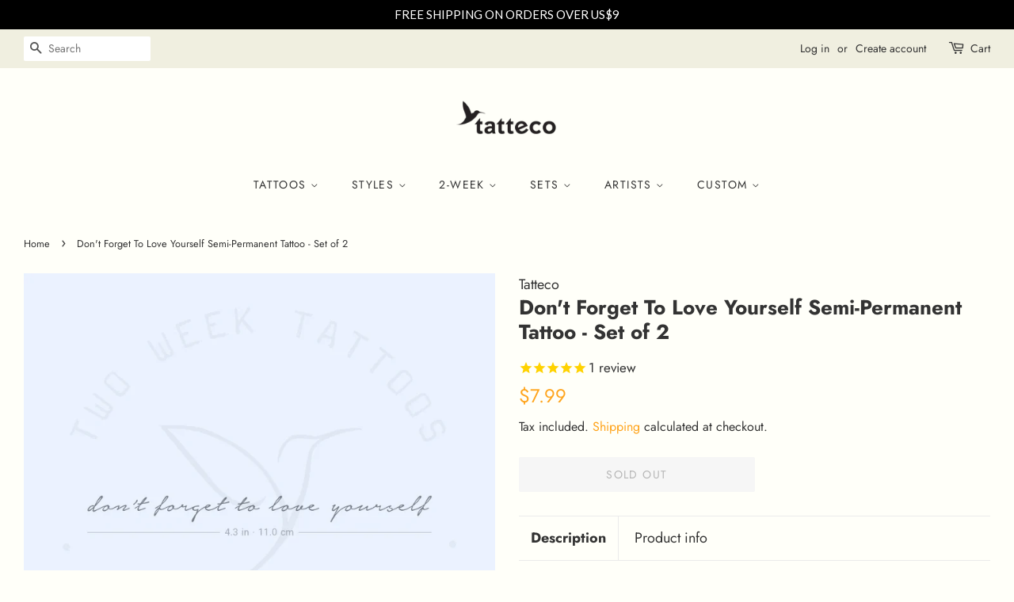

--- FILE ---
content_type: text/html; charset=utf-8
request_url: https://www.tatteco.com/products/dont-forget-to-love-yourself-semi-permanent-tattoo
body_size: 34830
content:
<!doctype html>
<html class="no-js">
<head> 
 <script src="https://ajax.googleapis.com/ajax/libs/jquery/1.12.4/jquery.min.js"></script>
    <script>
      $m = $.noConflict(true); 
    </script>

  <!-- Basic page needs ================================================== -->
  <meta charset="utf-8">
  <meta http-equiv="X-UA-Compatible" content="IE=edge,chrome=1">

  
  <link rel="shortcut icon" href="//www.tatteco.com/cdn/shop/files/00-tatteco-logo-swallow_a029aa3a-53f6-4a32-90f1-102c5e409b2a_32x32.jpg?v=1613684391" type="image/png" />
  
  
  <!-- Facebook ================================================== -->
  <meta name="facebook-domain-verification" content="yp0k0nte3qalsw6yodalg29482ug9j" />

  <!-- Title and description ================================================== -->
  <title>
  Don&#39;t Forget To Love Yourself Semi-Permanent Tattoo - Set of 2 &ndash; Tatteco
  </title>

  
  <meta name="description" content="&#39;Don&#39;t forget to love yourself&#39; handwritten script semi-permanent tattoo. Nº of tattoos 2 Size 4.4 in / 11 cm (width)">
  

  <!-- Social meta ================================================== -->
  <!-- /snippets/social-meta-tags.liquid -->




<meta property="og:site_name" content="Tatteco">
<meta property="og:url" content="https://www.tatteco.com/products/dont-forget-to-love-yourself-semi-permanent-tattoo">
<meta property="og:title" content="Don't Forget To Love Yourself Semi-Permanent Tattoo - Set of 2">
<meta property="og:type" content="product">
<meta property="og:description" content="&#39;Don&#39;t forget to love yourself&#39; handwritten script semi-permanent tattoo. Nº of tattoos 2 Size 4.4 in / 11 cm (width)">

  <meta property="og:price:amount" content="7.99">
  <meta property="og:price:currency" content="USD">

<meta property="og:image" content="http://www.tatteco.com/cdn/shop/products/1657972597_image2_2week_750px_1200x1200.jpg?v=1659342261"><meta property="og:image" content="http://www.tatteco.com/cdn/shop/products/1657972597_image1_2week_750px_1200x1200.jpg?v=1659342262">
<meta property="og:image:secure_url" content="https://www.tatteco.com/cdn/shop/products/1657972597_image2_2week_750px_1200x1200.jpg?v=1659342261"><meta property="og:image:secure_url" content="https://www.tatteco.com/cdn/shop/products/1657972597_image1_2week_750px_1200x1200.jpg?v=1659342262">


<meta name="twitter:card" content="summary_large_image">
<meta name="twitter:title" content="Don't Forget To Love Yourself Semi-Permanent Tattoo - Set of 2">
<meta name="twitter:description" content="&#39;Don&#39;t forget to love yourself&#39; handwritten script semi-permanent tattoo. Nº of tattoos 2 Size 4.4 in / 11 cm (width)">


  <!-- Helpers ================================================== -->
  <link rel="canonical" href="https://www.tatteco.com/products/dont-forget-to-love-yourself-semi-permanent-tattoo">
  <meta name="viewport" content="width=device-width,initial-scale=1">
  <meta name="theme-color" content="#ffa41c">

  <!-- CSS ================================================== -->
  <link href="//www.tatteco.com/cdn/shop/t/8/assets/timber.scss.css?v=143342705402818414541759259994" rel="stylesheet" type="text/css" media="all" />
  <link href="//www.tatteco.com/cdn/shop/t/8/assets/theme.scss.css?v=34165092775311619261759259993" rel="stylesheet" type="text/css" media="all" />

  <script>
    window.theme = window.theme || {};

    var theme = {
      strings: {
        addToCart: "Add to Cart",
        soldOut: "Sold Out",
        unavailable: "Unavailable",
        zoomClose: "Close (Esc)",
        zoomPrev: "Previous (Left arrow key)",
        zoomNext: "Next (Right arrow key)",
        addressError: "Error looking up that address",
        addressNoResults: "No results for that address",
        addressQueryLimit: "You have exceeded the Google API usage limit. Consider upgrading to a \u003ca href=\"https:\/\/developers.google.com\/maps\/premium\/usage-limits\"\u003ePremium Plan\u003c\/a\u003e.",
        authError: "There was a problem authenticating your Google Maps API Key."
      },
      settings: {
        // Adding some settings to allow the editor to update correctly when they are changed
        enableWideLayout: true,
        typeAccentTransform: true,
        typeAccentSpacing: true,
        baseFontSize: '17px',
        headerBaseFontSize: '26px',
        accentFontSize: '14px'
      },
      variables: {
        mediaQueryMedium: 'screen and (max-width: 768px)',
        bpSmall: false
      },
      moneyFormat: "${{amount}}"
    }

    document.documentElement.className = document.documentElement.className.replace('no-js', 'supports-js');
  </script>

  <!-- Header hook for plugins ================================================== -->
  <script>window.performance && window.performance.mark && window.performance.mark('shopify.content_for_header.start');</script><meta name="google-site-verification" content="uNkY96iah2DM178dHI8ceAn0WsRPw-pZBEYr7ARY26A">
<meta name="facebook-domain-verification" content="tozqbdw2p8yiqhdn367rezr00olyxi">
<meta id="shopify-digital-wallet" name="shopify-digital-wallet" content="/14707589206/digital_wallets/dialog">
<meta name="shopify-checkout-api-token" content="2d0eee724a712c7879608269897ff535">
<meta id="in-context-paypal-metadata" data-shop-id="14707589206" data-venmo-supported="false" data-environment="production" data-locale="en_US" data-paypal-v4="true" data-currency="USD">
<link rel="alternate" hreflang="x-default" href="https://www.tatteco.com/products/dont-forget-to-love-yourself-semi-permanent-tattoo">
<link rel="alternate" hreflang="en-AU" href="https://www.tatteco.com/en-au/products/dont-forget-to-love-yourself-semi-permanent-tattoo">
<link rel="alternate" type="application/json+oembed" href="https://www.tatteco.com/products/dont-forget-to-love-yourself-semi-permanent-tattoo.oembed">
<script async="async" src="/checkouts/internal/preloads.js?locale=en-US"></script>
<link rel="preconnect" href="https://shop.app" crossorigin="anonymous">
<script async="async" src="https://shop.app/checkouts/internal/preloads.js?locale=en-US&shop_id=14707589206" crossorigin="anonymous"></script>
<script id="apple-pay-shop-capabilities" type="application/json">{"shopId":14707589206,"countryCode":"ES","currencyCode":"USD","merchantCapabilities":["supports3DS"],"merchantId":"gid:\/\/shopify\/Shop\/14707589206","merchantName":"Tatteco","requiredBillingContactFields":["postalAddress","email"],"requiredShippingContactFields":["postalAddress","email"],"shippingType":"shipping","supportedNetworks":["visa","maestro","masterCard","amex"],"total":{"type":"pending","label":"Tatteco","amount":"1.00"},"shopifyPaymentsEnabled":true,"supportsSubscriptions":true}</script>
<script id="shopify-features" type="application/json">{"accessToken":"2d0eee724a712c7879608269897ff535","betas":["rich-media-storefront-analytics"],"domain":"www.tatteco.com","predictiveSearch":true,"shopId":14707589206,"locale":"en"}</script>
<script>var Shopify = Shopify || {};
Shopify.shop = "tatteco.myshopify.com";
Shopify.locale = "en";
Shopify.currency = {"active":"USD","rate":"1.0"};
Shopify.country = "US";
Shopify.theme = {"name":"Minimal","id":82934923350,"schema_name":"Minimal","schema_version":"11.7.16","theme_store_id":380,"role":"main"};
Shopify.theme.handle = "null";
Shopify.theme.style = {"id":null,"handle":null};
Shopify.cdnHost = "www.tatteco.com/cdn";
Shopify.routes = Shopify.routes || {};
Shopify.routes.root = "/";</script>
<script type="module">!function(o){(o.Shopify=o.Shopify||{}).modules=!0}(window);</script>
<script>!function(o){function n(){var o=[];function n(){o.push(Array.prototype.slice.apply(arguments))}return n.q=o,n}var t=o.Shopify=o.Shopify||{};t.loadFeatures=n(),t.autoloadFeatures=n()}(window);</script>
<script>
  window.ShopifyPay = window.ShopifyPay || {};
  window.ShopifyPay.apiHost = "shop.app\/pay";
  window.ShopifyPay.redirectState = null;
</script>
<script id="shop-js-analytics" type="application/json">{"pageType":"product"}</script>
<script defer="defer" async type="module" src="//www.tatteco.com/cdn/shopifycloud/shop-js/modules/v2/client.init-shop-cart-sync_D0dqhulL.en.esm.js"></script>
<script defer="defer" async type="module" src="//www.tatteco.com/cdn/shopifycloud/shop-js/modules/v2/chunk.common_CpVO7qML.esm.js"></script>
<script type="module">
  await import("//www.tatteco.com/cdn/shopifycloud/shop-js/modules/v2/client.init-shop-cart-sync_D0dqhulL.en.esm.js");
await import("//www.tatteco.com/cdn/shopifycloud/shop-js/modules/v2/chunk.common_CpVO7qML.esm.js");

  window.Shopify.SignInWithShop?.initShopCartSync?.({"fedCMEnabled":true,"windoidEnabled":true});

</script>
<script>
  window.Shopify = window.Shopify || {};
  if (!window.Shopify.featureAssets) window.Shopify.featureAssets = {};
  window.Shopify.featureAssets['shop-js'] = {"shop-cart-sync":["modules/v2/client.shop-cart-sync_D9bwt38V.en.esm.js","modules/v2/chunk.common_CpVO7qML.esm.js"],"init-fed-cm":["modules/v2/client.init-fed-cm_BJ8NPuHe.en.esm.js","modules/v2/chunk.common_CpVO7qML.esm.js"],"init-shop-email-lookup-coordinator":["modules/v2/client.init-shop-email-lookup-coordinator_pVrP2-kG.en.esm.js","modules/v2/chunk.common_CpVO7qML.esm.js"],"shop-cash-offers":["modules/v2/client.shop-cash-offers_CNh7FWN-.en.esm.js","modules/v2/chunk.common_CpVO7qML.esm.js","modules/v2/chunk.modal_DKF6x0Jh.esm.js"],"init-shop-cart-sync":["modules/v2/client.init-shop-cart-sync_D0dqhulL.en.esm.js","modules/v2/chunk.common_CpVO7qML.esm.js"],"init-windoid":["modules/v2/client.init-windoid_DaoAelzT.en.esm.js","modules/v2/chunk.common_CpVO7qML.esm.js"],"shop-toast-manager":["modules/v2/client.shop-toast-manager_1DND8Tac.en.esm.js","modules/v2/chunk.common_CpVO7qML.esm.js"],"pay-button":["modules/v2/client.pay-button_CFeQi1r6.en.esm.js","modules/v2/chunk.common_CpVO7qML.esm.js"],"shop-button":["modules/v2/client.shop-button_Ca94MDdQ.en.esm.js","modules/v2/chunk.common_CpVO7qML.esm.js"],"shop-login-button":["modules/v2/client.shop-login-button_DPYNfp1Z.en.esm.js","modules/v2/chunk.common_CpVO7qML.esm.js","modules/v2/chunk.modal_DKF6x0Jh.esm.js"],"avatar":["modules/v2/client.avatar_BTnouDA3.en.esm.js"],"shop-follow-button":["modules/v2/client.shop-follow-button_BMKh4nJE.en.esm.js","modules/v2/chunk.common_CpVO7qML.esm.js","modules/v2/chunk.modal_DKF6x0Jh.esm.js"],"init-customer-accounts-sign-up":["modules/v2/client.init-customer-accounts-sign-up_CJXi5kRN.en.esm.js","modules/v2/client.shop-login-button_DPYNfp1Z.en.esm.js","modules/v2/chunk.common_CpVO7qML.esm.js","modules/v2/chunk.modal_DKF6x0Jh.esm.js"],"init-shop-for-new-customer-accounts":["modules/v2/client.init-shop-for-new-customer-accounts_BoBxkgWu.en.esm.js","modules/v2/client.shop-login-button_DPYNfp1Z.en.esm.js","modules/v2/chunk.common_CpVO7qML.esm.js","modules/v2/chunk.modal_DKF6x0Jh.esm.js"],"init-customer-accounts":["modules/v2/client.init-customer-accounts_DCuDTzpR.en.esm.js","modules/v2/client.shop-login-button_DPYNfp1Z.en.esm.js","modules/v2/chunk.common_CpVO7qML.esm.js","modules/v2/chunk.modal_DKF6x0Jh.esm.js"],"checkout-modal":["modules/v2/client.checkout-modal_U_3e4VxF.en.esm.js","modules/v2/chunk.common_CpVO7qML.esm.js","modules/v2/chunk.modal_DKF6x0Jh.esm.js"],"lead-capture":["modules/v2/client.lead-capture_DEgn0Z8u.en.esm.js","modules/v2/chunk.common_CpVO7qML.esm.js","modules/v2/chunk.modal_DKF6x0Jh.esm.js"],"shop-login":["modules/v2/client.shop-login_CoM5QKZ_.en.esm.js","modules/v2/chunk.common_CpVO7qML.esm.js","modules/v2/chunk.modal_DKF6x0Jh.esm.js"],"payment-terms":["modules/v2/client.payment-terms_BmrqWn8r.en.esm.js","modules/v2/chunk.common_CpVO7qML.esm.js","modules/v2/chunk.modal_DKF6x0Jh.esm.js"]};
</script>
<script>(function() {
  var isLoaded = false;
  function asyncLoad() {
    if (isLoaded) return;
    isLoaded = true;
    var urls = ["https:\/\/cdn1.stamped.io\/files\/widget.min.js?shop=tatteco.myshopify.com","https:\/\/getbutton.io\/shopify\/widget\/14707589206.js?v=1641654498\u0026shop=tatteco.myshopify.com","\/\/cdn.shopify.com\/proxy\/42b254b0512860cba866adcd4ecaf03951b10132855817e0fe79683c7d5c51c0\/s.pandect.es\/scripts\/pandectes-core.js?shop=tatteco.myshopify.com\u0026sp-cache-control=cHVibGljLCBtYXgtYWdlPTkwMA","https:\/\/dashboard.mailerlite.com\/shopify\/8796\/702059?shop=tatteco.myshopify.com"];
    for (var i = 0; i < urls.length; i++) {
      var s = document.createElement('script');
      s.type = 'text/javascript';
      s.async = true;
      s.src = urls[i];
      var x = document.getElementsByTagName('script')[0];
      x.parentNode.insertBefore(s, x);
    }
  };
  if(window.attachEvent) {
    window.attachEvent('onload', asyncLoad);
  } else {
    window.addEventListener('load', asyncLoad, false);
  }
})();</script>
<script id="__st">var __st={"a":14707589206,"offset":3600,"reqid":"df7d3c38-9e6e-4550-ad4f-fee4bb83a7bf-1764570869","pageurl":"www.tatteco.com\/products\/dont-forget-to-love-yourself-semi-permanent-tattoo","u":"64cf27cb0823","p":"product","rtyp":"product","rid":7796708835582};</script>
<script>window.ShopifyPaypalV4VisibilityTracking = true;</script>
<script id="captcha-bootstrap">!function(){'use strict';const t='contact',e='account',n='new_comment',o=[[t,t],['blogs',n],['comments',n],[t,'customer']],c=[[e,'customer_login'],[e,'guest_login'],[e,'recover_customer_password'],[e,'create_customer']],r=t=>t.map((([t,e])=>`form[action*='/${t}']:not([data-nocaptcha='true']) input[name='form_type'][value='${e}']`)).join(','),a=t=>()=>t?[...document.querySelectorAll(t)].map((t=>t.form)):[];function s(){const t=[...o],e=r(t);return a(e)}const i='password',u='form_key',d=['recaptcha-v3-token','g-recaptcha-response','h-captcha-response',i],f=()=>{try{return window.sessionStorage}catch{return}},m='__shopify_v',_=t=>t.elements[u];function p(t,e,n=!1){try{const o=window.sessionStorage,c=JSON.parse(o.getItem(e)),{data:r}=function(t){const{data:e,action:n}=t;return t[m]||n?{data:e,action:n}:{data:t,action:n}}(c);for(const[e,n]of Object.entries(r))t.elements[e]&&(t.elements[e].value=n);n&&o.removeItem(e)}catch(o){console.error('form repopulation failed',{error:o})}}const l='form_type',E='cptcha';function T(t){t.dataset[E]=!0}const w=window,h=w.document,L='Shopify',v='ce_forms',y='captcha';let A=!1;((t,e)=>{const n=(g='f06e6c50-85a8-45c8-87d0-21a2b65856fe',I='https://cdn.shopify.com/shopifycloud/storefront-forms-hcaptcha/ce_storefront_forms_captcha_hcaptcha.v1.5.2.iife.js',D={infoText:'Protected by hCaptcha',privacyText:'Privacy',termsText:'Terms'},(t,e,n)=>{const o=w[L][v],c=o.bindForm;if(c)return c(t,g,e,D).then(n);var r;o.q.push([[t,g,e,D],n]),r=I,A||(h.body.append(Object.assign(h.createElement('script'),{id:'captcha-provider',async:!0,src:r})),A=!0)});var g,I,D;w[L]=w[L]||{},w[L][v]=w[L][v]||{},w[L][v].q=[],w[L][y]=w[L][y]||{},w[L][y].protect=function(t,e){n(t,void 0,e),T(t)},Object.freeze(w[L][y]),function(t,e,n,w,h,L){const[v,y,A,g]=function(t,e,n){const i=e?o:[],u=t?c:[],d=[...i,...u],f=r(d),m=r(i),_=r(d.filter((([t,e])=>n.includes(e))));return[a(f),a(m),a(_),s()]}(w,h,L),I=t=>{const e=t.target;return e instanceof HTMLFormElement?e:e&&e.form},D=t=>v().includes(t);t.addEventListener('submit',(t=>{const e=I(t);if(!e)return;const n=D(e)&&!e.dataset.hcaptchaBound&&!e.dataset.recaptchaBound,o=_(e),c=g().includes(e)&&(!o||!o.value);(n||c)&&t.preventDefault(),c&&!n&&(function(t){try{if(!f())return;!function(t){const e=f();if(!e)return;const n=_(t);if(!n)return;const o=n.value;o&&e.removeItem(o)}(t);const e=Array.from(Array(32),(()=>Math.random().toString(36)[2])).join('');!function(t,e){_(t)||t.append(Object.assign(document.createElement('input'),{type:'hidden',name:u})),t.elements[u].value=e}(t,e),function(t,e){const n=f();if(!n)return;const o=[...t.querySelectorAll(`input[type='${i}']`)].map((({name:t})=>t)),c=[...d,...o],r={};for(const[a,s]of new FormData(t).entries())c.includes(a)||(r[a]=s);n.setItem(e,JSON.stringify({[m]:1,action:t.action,data:r}))}(t,e)}catch(e){console.error('failed to persist form',e)}}(e),e.submit())}));const S=(t,e)=>{t&&!t.dataset[E]&&(n(t,e.some((e=>e===t))),T(t))};for(const o of['focusin','change'])t.addEventListener(o,(t=>{const e=I(t);D(e)&&S(e,y())}));const B=e.get('form_key'),M=e.get(l),P=B&&M;t.addEventListener('DOMContentLoaded',(()=>{const t=y();if(P)for(const e of t)e.elements[l].value===M&&p(e,B);[...new Set([...A(),...v().filter((t=>'true'===t.dataset.shopifyCaptcha))])].forEach((e=>S(e,t)))}))}(h,new URLSearchParams(w.location.search),n,t,e,['guest_login'])})(!0,!0)}();</script>
<script integrity="sha256-52AcMU7V7pcBOXWImdc/TAGTFKeNjmkeM1Pvks/DTgc=" data-source-attribution="shopify.loadfeatures" defer="defer" src="//www.tatteco.com/cdn/shopifycloud/storefront/assets/storefront/load_feature-81c60534.js" crossorigin="anonymous"></script>
<script crossorigin="anonymous" defer="defer" src="//www.tatteco.com/cdn/shopifycloud/storefront/assets/shopify_pay/storefront-65b4c6d7.js?v=20250812"></script>
<script data-source-attribution="shopify.dynamic_checkout.dynamic.init">var Shopify=Shopify||{};Shopify.PaymentButton=Shopify.PaymentButton||{isStorefrontPortableWallets:!0,init:function(){window.Shopify.PaymentButton.init=function(){};var t=document.createElement("script");t.src="https://www.tatteco.com/cdn/shopifycloud/portable-wallets/latest/portable-wallets.en.js",t.type="module",document.head.appendChild(t)}};
</script>
<script data-source-attribution="shopify.dynamic_checkout.buyer_consent">
  function portableWalletsHideBuyerConsent(e){var t=document.getElementById("shopify-buyer-consent"),n=document.getElementById("shopify-subscription-policy-button");t&&n&&(t.classList.add("hidden"),t.setAttribute("aria-hidden","true"),n.removeEventListener("click",e))}function portableWalletsShowBuyerConsent(e){var t=document.getElementById("shopify-buyer-consent"),n=document.getElementById("shopify-subscription-policy-button");t&&n&&(t.classList.remove("hidden"),t.removeAttribute("aria-hidden"),n.addEventListener("click",e))}window.Shopify?.PaymentButton&&(window.Shopify.PaymentButton.hideBuyerConsent=portableWalletsHideBuyerConsent,window.Shopify.PaymentButton.showBuyerConsent=portableWalletsShowBuyerConsent);
</script>
<script>
  function portableWalletsCleanup(e){e&&e.src&&console.error("Failed to load portable wallets script "+e.src);var t=document.querySelectorAll("shopify-accelerated-checkout .shopify-payment-button__skeleton, shopify-accelerated-checkout-cart .wallet-cart-button__skeleton"),e=document.getElementById("shopify-buyer-consent");for(let e=0;e<t.length;e++)t[e].remove();e&&e.remove()}function portableWalletsNotLoadedAsModule(e){e instanceof ErrorEvent&&"string"==typeof e.message&&e.message.includes("import.meta")&&"string"==typeof e.filename&&e.filename.includes("portable-wallets")&&(window.removeEventListener("error",portableWalletsNotLoadedAsModule),window.Shopify.PaymentButton.failedToLoad=e,"loading"===document.readyState?document.addEventListener("DOMContentLoaded",window.Shopify.PaymentButton.init):window.Shopify.PaymentButton.init())}window.addEventListener("error",portableWalletsNotLoadedAsModule);
</script>

<script type="module" src="https://www.tatteco.com/cdn/shopifycloud/portable-wallets/latest/portable-wallets.en.js" onError="portableWalletsCleanup(this)" crossorigin="anonymous"></script>
<script nomodule>
  document.addEventListener("DOMContentLoaded", portableWalletsCleanup);
</script>

<link id="shopify-accelerated-checkout-styles" rel="stylesheet" media="screen" href="https://www.tatteco.com/cdn/shopifycloud/portable-wallets/latest/accelerated-checkout-backwards-compat.css" crossorigin="anonymous">
<style id="shopify-accelerated-checkout-cart">
        #shopify-buyer-consent {
  margin-top: 1em;
  display: inline-block;
  width: 100%;
}

#shopify-buyer-consent.hidden {
  display: none;
}

#shopify-subscription-policy-button {
  background: none;
  border: none;
  padding: 0;
  text-decoration: underline;
  font-size: inherit;
  cursor: pointer;
}

#shopify-subscription-policy-button::before {
  box-shadow: none;
}

      </style>

<script>window.performance && window.performance.mark && window.performance.mark('shopify.content_for_header.end');</script>

  <script src="//www.tatteco.com/cdn/shop/t/8/assets/jquery-2.2.3.min.js?v=58211863146907186831590082127" type="text/javascript"></script>

  <script src="//www.tatteco.com/cdn/shop/t/8/assets/lazysizes.min.js?v=155223123402716617051590082127" async="async"></script>

  
  



  


 
 
<script id='geoshippingbarscript' mlveda='www.tatteco.com' src='https://tatteco.myshopify.com/apps/GeoShippingBar/GeoShipingBarProxy.js'></script>
<link href="//www.tatteco.com/cdn/shop/t/8/assets/mlveda-shippingbar.css?v=54781970504319021521649533967" rel="stylesheet" type="text/css" media="all" /> 
<link href="https://monorail-edge.shopifysvc.com" rel="dns-prefetch">
<script>(function(){if ("sendBeacon" in navigator && "performance" in window) {try {var session_token_from_headers = performance.getEntriesByType('navigation')[0].serverTiming.find(x => x.name == '_s').description;} catch {var session_token_from_headers = undefined;}var session_cookie_matches = document.cookie.match(/_shopify_s=([^;]*)/);var session_token_from_cookie = session_cookie_matches && session_cookie_matches.length === 2 ? session_cookie_matches[1] : "";var session_token = session_token_from_headers || session_token_from_cookie || "";function handle_abandonment_event(e) {var entries = performance.getEntries().filter(function(entry) {return /monorail-edge.shopifysvc.com/.test(entry.name);});if (!window.abandonment_tracked && entries.length === 0) {window.abandonment_tracked = true;var currentMs = Date.now();var navigation_start = performance.timing.navigationStart;var payload = {shop_id: 14707589206,url: window.location.href,navigation_start,duration: currentMs - navigation_start,session_token,page_type: "product"};window.navigator.sendBeacon("https://monorail-edge.shopifysvc.com/v1/produce", JSON.stringify({schema_id: "online_store_buyer_site_abandonment/1.1",payload: payload,metadata: {event_created_at_ms: currentMs,event_sent_at_ms: currentMs}}));}}window.addEventListener('pagehide', handle_abandonment_event);}}());</script>
<script id="web-pixels-manager-setup">(function e(e,d,r,n,o){if(void 0===o&&(o={}),!Boolean(null===(a=null===(i=window.Shopify)||void 0===i?void 0:i.analytics)||void 0===a?void 0:a.replayQueue)){var i,a;window.Shopify=window.Shopify||{};var t=window.Shopify;t.analytics=t.analytics||{};var s=t.analytics;s.replayQueue=[],s.publish=function(e,d,r){return s.replayQueue.push([e,d,r]),!0};try{self.performance.mark("wpm:start")}catch(e){}var l=function(){var e={modern:/Edge?\/(1{2}[4-9]|1[2-9]\d|[2-9]\d{2}|\d{4,})\.\d+(\.\d+|)|Firefox\/(1{2}[4-9]|1[2-9]\d|[2-9]\d{2}|\d{4,})\.\d+(\.\d+|)|Chrom(ium|e)\/(9{2}|\d{3,})\.\d+(\.\d+|)|(Maci|X1{2}).+ Version\/(15\.\d+|(1[6-9]|[2-9]\d|\d{3,})\.\d+)([,.]\d+|)( \(\w+\)|)( Mobile\/\w+|) Safari\/|Chrome.+OPR\/(9{2}|\d{3,})\.\d+\.\d+|(CPU[ +]OS|iPhone[ +]OS|CPU[ +]iPhone|CPU IPhone OS|CPU iPad OS)[ +]+(15[._]\d+|(1[6-9]|[2-9]\d|\d{3,})[._]\d+)([._]\d+|)|Android:?[ /-](13[3-9]|1[4-9]\d|[2-9]\d{2}|\d{4,})(\.\d+|)(\.\d+|)|Android.+Firefox\/(13[5-9]|1[4-9]\d|[2-9]\d{2}|\d{4,})\.\d+(\.\d+|)|Android.+Chrom(ium|e)\/(13[3-9]|1[4-9]\d|[2-9]\d{2}|\d{4,})\.\d+(\.\d+|)|SamsungBrowser\/([2-9]\d|\d{3,})\.\d+/,legacy:/Edge?\/(1[6-9]|[2-9]\d|\d{3,})\.\d+(\.\d+|)|Firefox\/(5[4-9]|[6-9]\d|\d{3,})\.\d+(\.\d+|)|Chrom(ium|e)\/(5[1-9]|[6-9]\d|\d{3,})\.\d+(\.\d+|)([\d.]+$|.*Safari\/(?![\d.]+ Edge\/[\d.]+$))|(Maci|X1{2}).+ Version\/(10\.\d+|(1[1-9]|[2-9]\d|\d{3,})\.\d+)([,.]\d+|)( \(\w+\)|)( Mobile\/\w+|) Safari\/|Chrome.+OPR\/(3[89]|[4-9]\d|\d{3,})\.\d+\.\d+|(CPU[ +]OS|iPhone[ +]OS|CPU[ +]iPhone|CPU IPhone OS|CPU iPad OS)[ +]+(10[._]\d+|(1[1-9]|[2-9]\d|\d{3,})[._]\d+)([._]\d+|)|Android:?[ /-](13[3-9]|1[4-9]\d|[2-9]\d{2}|\d{4,})(\.\d+|)(\.\d+|)|Mobile Safari.+OPR\/([89]\d|\d{3,})\.\d+\.\d+|Android.+Firefox\/(13[5-9]|1[4-9]\d|[2-9]\d{2}|\d{4,})\.\d+(\.\d+|)|Android.+Chrom(ium|e)\/(13[3-9]|1[4-9]\d|[2-9]\d{2}|\d{4,})\.\d+(\.\d+|)|Android.+(UC? ?Browser|UCWEB|U3)[ /]?(15\.([5-9]|\d{2,})|(1[6-9]|[2-9]\d|\d{3,})\.\d+)\.\d+|SamsungBrowser\/(5\.\d+|([6-9]|\d{2,})\.\d+)|Android.+MQ{2}Browser\/(14(\.(9|\d{2,})|)|(1[5-9]|[2-9]\d|\d{3,})(\.\d+|))(\.\d+|)|K[Aa][Ii]OS\/(3\.\d+|([4-9]|\d{2,})\.\d+)(\.\d+|)/},d=e.modern,r=e.legacy,n=navigator.userAgent;return n.match(d)?"modern":n.match(r)?"legacy":"unknown"}(),u="modern"===l?"modern":"legacy",c=(null!=n?n:{modern:"",legacy:""})[u],f=function(e){return[e.baseUrl,"/wpm","/b",e.hashVersion,"modern"===e.buildTarget?"m":"l",".js"].join("")}({baseUrl:d,hashVersion:r,buildTarget:u}),m=function(e){var d=e.version,r=e.bundleTarget,n=e.surface,o=e.pageUrl,i=e.monorailEndpoint;return{emit:function(e){var a=e.status,t=e.errorMsg,s=(new Date).getTime(),l=JSON.stringify({metadata:{event_sent_at_ms:s},events:[{schema_id:"web_pixels_manager_load/3.1",payload:{version:d,bundle_target:r,page_url:o,status:a,surface:n,error_msg:t},metadata:{event_created_at_ms:s}}]});if(!i)return console&&console.warn&&console.warn("[Web Pixels Manager] No Monorail endpoint provided, skipping logging."),!1;try{return self.navigator.sendBeacon.bind(self.navigator)(i,l)}catch(e){}var u=new XMLHttpRequest;try{return u.open("POST",i,!0),u.setRequestHeader("Content-Type","text/plain"),u.send(l),!0}catch(e){return console&&console.warn&&console.warn("[Web Pixels Manager] Got an unhandled error while logging to Monorail."),!1}}}}({version:r,bundleTarget:l,surface:e.surface,pageUrl:self.location.href,monorailEndpoint:e.monorailEndpoint});try{o.browserTarget=l,function(e){var d=e.src,r=e.async,n=void 0===r||r,o=e.onload,i=e.onerror,a=e.sri,t=e.scriptDataAttributes,s=void 0===t?{}:t,l=document.createElement("script"),u=document.querySelector("head"),c=document.querySelector("body");if(l.async=n,l.src=d,a&&(l.integrity=a,l.crossOrigin="anonymous"),s)for(var f in s)if(Object.prototype.hasOwnProperty.call(s,f))try{l.dataset[f]=s[f]}catch(e){}if(o&&l.addEventListener("load",o),i&&l.addEventListener("error",i),u)u.appendChild(l);else{if(!c)throw new Error("Did not find a head or body element to append the script");c.appendChild(l)}}({src:f,async:!0,onload:function(){if(!function(){var e,d;return Boolean(null===(d=null===(e=window.Shopify)||void 0===e?void 0:e.analytics)||void 0===d?void 0:d.initialized)}()){var d=window.webPixelsManager.init(e)||void 0;if(d){var r=window.Shopify.analytics;r.replayQueue.forEach((function(e){var r=e[0],n=e[1],o=e[2];d.publishCustomEvent(r,n,o)})),r.replayQueue=[],r.publish=d.publishCustomEvent,r.visitor=d.visitor,r.initialized=!0}}},onerror:function(){return m.emit({status:"failed",errorMsg:"".concat(f," has failed to load")})},sri:function(e){var d=/^sha384-[A-Za-z0-9+/=]+$/;return"string"==typeof e&&d.test(e)}(c)?c:"",scriptDataAttributes:o}),m.emit({status:"loading"})}catch(e){m.emit({status:"failed",errorMsg:(null==e?void 0:e.message)||"Unknown error"})}}})({shopId: 14707589206,storefrontBaseUrl: "https://www.tatteco.com",extensionsBaseUrl: "https://extensions.shopifycdn.com/cdn/shopifycloud/web-pixels-manager",monorailEndpoint: "https://monorail-edge.shopifysvc.com/unstable/produce_batch",surface: "storefront-renderer",enabledBetaFlags: ["2dca8a86"],webPixelsConfigList: [{"id":"916029767","configuration":"{\"config\":\"{\\\"pixel_id\\\":\\\"G-VB1PK001FP\\\",\\\"target_country\\\":\\\"US\\\",\\\"gtag_events\\\":[{\\\"type\\\":\\\"search\\\",\\\"action_label\\\":[\\\"G-VB1PK001FP\\\",\\\"AW-16628703029\\\/VPa-CKTz674ZELW-l_k9\\\"]},{\\\"type\\\":\\\"begin_checkout\\\",\\\"action_label\\\":[\\\"G-VB1PK001FP\\\",\\\"AW-16628703029\\\/JyTKCKH2674ZELW-l_k9\\\"]},{\\\"type\\\":\\\"view_item\\\",\\\"action_label\\\":[\\\"G-VB1PK001FP\\\",\\\"AW-16628703029\\\/BZ0jCKHz674ZELW-l_k9\\\",\\\"MC-PB868Z7Z6F\\\"]},{\\\"type\\\":\\\"purchase\\\",\\\"action_label\\\":[\\\"G-VB1PK001FP\\\",\\\"AW-16628703029\\\/Mul2CJvz674ZELW-l_k9\\\",\\\"MC-PB868Z7Z6F\\\"]},{\\\"type\\\":\\\"page_view\\\",\\\"action_label\\\":[\\\"G-VB1PK001FP\\\",\\\"AW-16628703029\\\/gpBwCJ7z674ZELW-l_k9\\\",\\\"MC-PB868Z7Z6F\\\"]},{\\\"type\\\":\\\"add_payment_info\\\",\\\"action_label\\\":[\\\"G-VB1PK001FP\\\",\\\"AW-16628703029\\\/qUyfCKT2674ZELW-l_k9\\\"]},{\\\"type\\\":\\\"add_to_cart\\\",\\\"action_label\\\":[\\\"G-VB1PK001FP\\\",\\\"AW-16628703029\\\/nmf_CJ72674ZELW-l_k9\\\"]}],\\\"enable_monitoring_mode\\\":false}\"}","eventPayloadVersion":"v1","runtimeContext":"OPEN","scriptVersion":"b2a88bafab3e21179ed38636efcd8a93","type":"APP","apiClientId":1780363,"privacyPurposes":[],"dataSharingAdjustments":{"protectedCustomerApprovalScopes":["read_customer_address","read_customer_email","read_customer_name","read_customer_personal_data","read_customer_phone"]}},{"id":"415465799","configuration":"{\"pixel_id\":\"712536339454279\",\"pixel_type\":\"facebook_pixel\",\"metaapp_system_user_token\":\"-\"}","eventPayloadVersion":"v1","runtimeContext":"OPEN","scriptVersion":"ca16bc87fe92b6042fbaa3acc2fbdaa6","type":"APP","apiClientId":2329312,"privacyPurposes":["ANALYTICS","MARKETING","SALE_OF_DATA"],"dataSharingAdjustments":{"protectedCustomerApprovalScopes":["read_customer_address","read_customer_email","read_customer_name","read_customer_personal_data","read_customer_phone"]}},{"id":"152699207","configuration":"{\"tagID\":\"2613292654218\"}","eventPayloadVersion":"v1","runtimeContext":"STRICT","scriptVersion":"18031546ee651571ed29edbe71a3550b","type":"APP","apiClientId":3009811,"privacyPurposes":["ANALYTICS","MARKETING","SALE_OF_DATA"],"dataSharingAdjustments":{"protectedCustomerApprovalScopes":["read_customer_address","read_customer_email","read_customer_name","read_customer_personal_data","read_customer_phone"]}},{"id":"shopify-app-pixel","configuration":"{}","eventPayloadVersion":"v1","runtimeContext":"STRICT","scriptVersion":"0450","apiClientId":"shopify-pixel","type":"APP","privacyPurposes":["ANALYTICS","MARKETING"]},{"id":"shopify-custom-pixel","eventPayloadVersion":"v1","runtimeContext":"LAX","scriptVersion":"0450","apiClientId":"shopify-pixel","type":"CUSTOM","privacyPurposes":["ANALYTICS","MARKETING"]}],isMerchantRequest: false,initData: {"shop":{"name":"Tatteco","paymentSettings":{"currencyCode":"USD"},"myshopifyDomain":"tatteco.myshopify.com","countryCode":"ES","storefrontUrl":"https:\/\/www.tatteco.com"},"customer":null,"cart":null,"checkout":null,"productVariants":[{"price":{"amount":7.99,"currencyCode":"USD"},"product":{"title":"Don't Forget To Love Yourself Semi-Permanent Tattoo - Set of 2","vendor":"Tatteco","id":"7796708835582","untranslatedTitle":"Don't Forget To Love Yourself Semi-Permanent Tattoo - Set of 2","url":"\/products\/dont-forget-to-love-yourself-semi-permanent-tattoo","type":"Two Week Tattoos"},"id":"43236451188990","image":{"src":"\/\/www.tatteco.com\/cdn\/shop\/products\/1657972597_image2_2week_750px.jpg?v=1659342261"},"sku":"","title":"Default Title","untranslatedTitle":"Default Title"}],"purchasingCompany":null},},"https://www.tatteco.com/cdn","ae1676cfwd2530674p4253c800m34e853cb",{"modern":"","legacy":""},{"shopId":"14707589206","storefrontBaseUrl":"https:\/\/www.tatteco.com","extensionBaseUrl":"https:\/\/extensions.shopifycdn.com\/cdn\/shopifycloud\/web-pixels-manager","surface":"storefront-renderer","enabledBetaFlags":"[\"2dca8a86\"]","isMerchantRequest":"false","hashVersion":"ae1676cfwd2530674p4253c800m34e853cb","publish":"custom","events":"[[\"page_viewed\",{}],[\"product_viewed\",{\"productVariant\":{\"price\":{\"amount\":7.99,\"currencyCode\":\"USD\"},\"product\":{\"title\":\"Don't Forget To Love Yourself Semi-Permanent Tattoo - Set of 2\",\"vendor\":\"Tatteco\",\"id\":\"7796708835582\",\"untranslatedTitle\":\"Don't Forget To Love Yourself Semi-Permanent Tattoo - Set of 2\",\"url\":\"\/products\/dont-forget-to-love-yourself-semi-permanent-tattoo\",\"type\":\"Two Week Tattoos\"},\"id\":\"43236451188990\",\"image\":{\"src\":\"\/\/www.tatteco.com\/cdn\/shop\/products\/1657972597_image2_2week_750px.jpg?v=1659342261\"},\"sku\":\"\",\"title\":\"Default Title\",\"untranslatedTitle\":\"Default Title\"}}]]"});</script><script>
  window.ShopifyAnalytics = window.ShopifyAnalytics || {};
  window.ShopifyAnalytics.meta = window.ShopifyAnalytics.meta || {};
  window.ShopifyAnalytics.meta.currency = 'USD';
  var meta = {"product":{"id":7796708835582,"gid":"gid:\/\/shopify\/Product\/7796708835582","vendor":"Tatteco","type":"Two Week Tattoos","variants":[{"id":43236451188990,"price":799,"name":"Don't Forget To Love Yourself Semi-Permanent Tattoo - Set of 2","public_title":null,"sku":""}],"remote":false},"page":{"pageType":"product","resourceType":"product","resourceId":7796708835582}};
  for (var attr in meta) {
    window.ShopifyAnalytics.meta[attr] = meta[attr];
  }
</script>
<script class="analytics">
  (function () {
    var customDocumentWrite = function(content) {
      var jquery = null;

      if (window.jQuery) {
        jquery = window.jQuery;
      } else if (window.Checkout && window.Checkout.$) {
        jquery = window.Checkout.$;
      }

      if (jquery) {
        jquery('body').append(content);
      }
    };

    var hasLoggedConversion = function(token) {
      if (token) {
        return document.cookie.indexOf('loggedConversion=' + token) !== -1;
      }
      return false;
    }

    var setCookieIfConversion = function(token) {
      if (token) {
        var twoMonthsFromNow = new Date(Date.now());
        twoMonthsFromNow.setMonth(twoMonthsFromNow.getMonth() + 2);

        document.cookie = 'loggedConversion=' + token + '; expires=' + twoMonthsFromNow;
      }
    }

    var trekkie = window.ShopifyAnalytics.lib = window.trekkie = window.trekkie || [];
    if (trekkie.integrations) {
      return;
    }
    trekkie.methods = [
      'identify',
      'page',
      'ready',
      'track',
      'trackForm',
      'trackLink'
    ];
    trekkie.factory = function(method) {
      return function() {
        var args = Array.prototype.slice.call(arguments);
        args.unshift(method);
        trekkie.push(args);
        return trekkie;
      };
    };
    for (var i = 0; i < trekkie.methods.length; i++) {
      var key = trekkie.methods[i];
      trekkie[key] = trekkie.factory(key);
    }
    trekkie.load = function(config) {
      trekkie.config = config || {};
      trekkie.config.initialDocumentCookie = document.cookie;
      var first = document.getElementsByTagName('script')[0];
      var script = document.createElement('script');
      script.type = 'text/javascript';
      script.onerror = function(e) {
        var scriptFallback = document.createElement('script');
        scriptFallback.type = 'text/javascript';
        scriptFallback.onerror = function(error) {
                var Monorail = {
      produce: function produce(monorailDomain, schemaId, payload) {
        var currentMs = new Date().getTime();
        var event = {
          schema_id: schemaId,
          payload: payload,
          metadata: {
            event_created_at_ms: currentMs,
            event_sent_at_ms: currentMs
          }
        };
        return Monorail.sendRequest("https://" + monorailDomain + "/v1/produce", JSON.stringify(event));
      },
      sendRequest: function sendRequest(endpointUrl, payload) {
        // Try the sendBeacon API
        if (window && window.navigator && typeof window.navigator.sendBeacon === 'function' && typeof window.Blob === 'function' && !Monorail.isIos12()) {
          var blobData = new window.Blob([payload], {
            type: 'text/plain'
          });

          if (window.navigator.sendBeacon(endpointUrl, blobData)) {
            return true;
          } // sendBeacon was not successful

        } // XHR beacon

        var xhr = new XMLHttpRequest();

        try {
          xhr.open('POST', endpointUrl);
          xhr.setRequestHeader('Content-Type', 'text/plain');
          xhr.send(payload);
        } catch (e) {
          console.log(e);
        }

        return false;
      },
      isIos12: function isIos12() {
        return window.navigator.userAgent.lastIndexOf('iPhone; CPU iPhone OS 12_') !== -1 || window.navigator.userAgent.lastIndexOf('iPad; CPU OS 12_') !== -1;
      }
    };
    Monorail.produce('monorail-edge.shopifysvc.com',
      'trekkie_storefront_load_errors/1.1',
      {shop_id: 14707589206,
      theme_id: 82934923350,
      app_name: "storefront",
      context_url: window.location.href,
      source_url: "//www.tatteco.com/cdn/s/trekkie.storefront.3c703df509f0f96f3237c9daa54e2777acf1a1dd.min.js"});

        };
        scriptFallback.async = true;
        scriptFallback.src = '//www.tatteco.com/cdn/s/trekkie.storefront.3c703df509f0f96f3237c9daa54e2777acf1a1dd.min.js';
        first.parentNode.insertBefore(scriptFallback, first);
      };
      script.async = true;
      script.src = '//www.tatteco.com/cdn/s/trekkie.storefront.3c703df509f0f96f3237c9daa54e2777acf1a1dd.min.js';
      first.parentNode.insertBefore(script, first);
    };
    trekkie.load(
      {"Trekkie":{"appName":"storefront","development":false,"defaultAttributes":{"shopId":14707589206,"isMerchantRequest":null,"themeId":82934923350,"themeCityHash":"8460542377791912922","contentLanguage":"en","currency":"USD","eventMetadataId":"ed699687-e11f-4d4c-9a12-ff072909b0e4"},"isServerSideCookieWritingEnabled":true,"monorailRegion":"shop_domain","enabledBetaFlags":["f0df213a"]},"Session Attribution":{},"S2S":{"facebookCapiEnabled":false,"source":"trekkie-storefront-renderer","apiClientId":580111}}
    );

    var loaded = false;
    trekkie.ready(function() {
      if (loaded) return;
      loaded = true;

      window.ShopifyAnalytics.lib = window.trekkie;

      var originalDocumentWrite = document.write;
      document.write = customDocumentWrite;
      try { window.ShopifyAnalytics.merchantGoogleAnalytics.call(this); } catch(error) {};
      document.write = originalDocumentWrite;

      window.ShopifyAnalytics.lib.page(null,{"pageType":"product","resourceType":"product","resourceId":7796708835582,"shopifyEmitted":true});

      var match = window.location.pathname.match(/checkouts\/(.+)\/(thank_you|post_purchase)/)
      var token = match? match[1]: undefined;
      if (!hasLoggedConversion(token)) {
        setCookieIfConversion(token);
        window.ShopifyAnalytics.lib.track("Viewed Product",{"currency":"USD","variantId":43236451188990,"productId":7796708835582,"productGid":"gid:\/\/shopify\/Product\/7796708835582","name":"Don't Forget To Love Yourself Semi-Permanent Tattoo - Set of 2","price":"7.99","sku":"","brand":"Tatteco","variant":null,"category":"Two Week Tattoos","nonInteraction":true,"remote":false},undefined,undefined,{"shopifyEmitted":true});
      window.ShopifyAnalytics.lib.track("monorail:\/\/trekkie_storefront_viewed_product\/1.1",{"currency":"USD","variantId":43236451188990,"productId":7796708835582,"productGid":"gid:\/\/shopify\/Product\/7796708835582","name":"Don't Forget To Love Yourself Semi-Permanent Tattoo - Set of 2","price":"7.99","sku":"","brand":"Tatteco","variant":null,"category":"Two Week Tattoos","nonInteraction":true,"remote":false,"referer":"https:\/\/www.tatteco.com\/products\/dont-forget-to-love-yourself-semi-permanent-tattoo"});
      }
    });


        var eventsListenerScript = document.createElement('script');
        eventsListenerScript.async = true;
        eventsListenerScript.src = "//www.tatteco.com/cdn/shopifycloud/storefront/assets/shop_events_listener-3da45d37.js";
        document.getElementsByTagName('head')[0].appendChild(eventsListenerScript);

})();</script>
  <script>
  if (!window.ga || (window.ga && typeof window.ga !== 'function')) {
    window.ga = function ga() {
      (window.ga.q = window.ga.q || []).push(arguments);
      if (window.Shopify && window.Shopify.analytics && typeof window.Shopify.analytics.publish === 'function') {
        window.Shopify.analytics.publish("ga_stub_called", {}, {sendTo: "google_osp_migration"});
      }
      console.error("Shopify's Google Analytics stub called with:", Array.from(arguments), "\nSee https://help.shopify.com/manual/promoting-marketing/pixels/pixel-migration#google for more information.");
    };
    if (window.Shopify && window.Shopify.analytics && typeof window.Shopify.analytics.publish === 'function') {
      window.Shopify.analytics.publish("ga_stub_initialized", {}, {sendTo: "google_osp_migration"});
    }
  }
</script>
<script
  defer
  src="https://www.tatteco.com/cdn/shopifycloud/perf-kit/shopify-perf-kit-2.1.2.min.js"
  data-application="storefront-renderer"
  data-shop-id="14707589206"
  data-render-region="gcp-us-east1"
  data-page-type="product"
  data-theme-instance-id="82934923350"
  data-theme-name="Minimal"
  data-theme-version="11.7.16"
  data-monorail-region="shop_domain"
  data-resource-timing-sampling-rate="10"
  data-shs="true"
  data-shs-beacon="true"
  data-shs-export-with-fetch="true"
  data-shs-logs-sample-rate="1"
></script>
</head>

<body id="don-39-t-forget-to-love-yourself-semi-permanent-tattoo-set-of-2" class="template-product">

  <div id="shopify-section-header" class="shopify-section"><style>
  .logo__image-wrapper {
    max-width: 150px;
  }
  /*================= If logo is above navigation ================== */
  
    .site-nav {
      
      margin-top: 30px;
    }

    
      .logo__image-wrapper {
        margin: 0 auto;
      }
    
  

  /*============ If logo is on the same line as navigation ============ */
  


  
</style>

<div data-section-id="header" data-section-type="header-section">
  <div class="header-bar">
    <div class="wrapper medium-down--hide">
      <div class="post-large--display-table">

        
          <div class="header-bar__left post-large--display-table-cell">

            

            

            
              <div class="header-bar__module header-bar__search">
                


  <form action="/search" method="get" class="header-bar__search-form clearfix" role="search">
    
    <button type="submit" class="btn btn--search icon-fallback-text header-bar__search-submit">
      <span class="icon icon-search" aria-hidden="true"></span>
      <span class="fallback-text">Search</span>
    </button>
    <input type="search" name="q" value="" aria-label="Search" class="header-bar__search-input" placeholder="Search">
  </form>


              </div>
            

          </div>
        

        <div class="header-bar__right post-large--display-table-cell">

          
            <ul class="header-bar__module header-bar__module--list">
              
                <li>
                  <a href="/account/login" id="customer_login_link">Log in</a>
                </li>
                <li>or</li>
                <li>
                  <a href="/account/register" id="customer_register_link">Create account</a>
                </li>
              
            </ul>
          

          <div class="header-bar__module">
            <span class="header-bar__sep" aria-hidden="true"></span>
            <a href="/cart" class="cart-page-link">
              <span class="icon icon-cart header-bar__cart-icon" aria-hidden="true"></span>
            </a>
          </div>

          <div class="header-bar__module">
            <a href="/cart" class="cart-page-link">
              Cart
              <span class="cart-count header-bar__cart-count hidden-count">0</span>
            </a>
          </div>

          
            
          

        </div>
      </div>
    </div>

    <div class="wrapper post-large--hide announcement-bar--mobile">
      
    </div>

    <div class="wrapper post-large--hide">
      
        <button type="button" class="mobile-nav-trigger" id="MobileNavTrigger" aria-controls="MobileNav" aria-expanded="false">
          <span class="icon icon-hamburger" aria-hidden="true"></span>
          Menu
        </button>
      
      <a href="/cart" class="cart-page-link mobile-cart-page-link">
        <span class="icon icon-cart header-bar__cart-icon" aria-hidden="true"></span>
        Cart <span class="cart-count hidden-count">0</span>
      </a>
    </div>
    <nav role="navigation">
  <ul id="MobileNav" class="mobile-nav post-large--hide">
    
      
        
        <li class="mobile-nav__link" aria-haspopup="true">
          <a
            href="/collections/temporary-tattoos"
            class="mobile-nav__sublist-trigger"
            aria-controls="MobileNav-Parent-1"
            aria-expanded="false">
            Tattoos
            <span class="icon-fallback-text mobile-nav__sublist-expand" aria-hidden="true">
  <span class="icon icon-plus" aria-hidden="true"></span>
  <span class="fallback-text">+</span>
</span>
<span class="icon-fallback-text mobile-nav__sublist-contract" aria-hidden="true">
  <span class="icon icon-minus" aria-hidden="true"></span>
  <span class="fallback-text">-</span>
</span>

          </a>
          <ul
            id="MobileNav-Parent-1"
            class="mobile-nav__sublist">
            
              <li class="mobile-nav__sublist-link ">
                <a href="/collections/temporary-tattoos" class="site-nav__link">All <span class="visually-hidden">Tattoos</span></a>
              </li>
            
            
              
                <li class="mobile-nav__sublist-link">
                  <a
                    href="/collections/temporary-tattoos"
                    >
                    All
                  </a>
                </li>
              
            
              
                
                <li class="mobile-nav__sublist-link">
                  <a
                    href="/collections/animals"
                    class="mobile-nav__sublist-trigger"
                    aria-controls="MobileNav-Child-1-2"
                    aria-expanded="false"
                    >
                    Animals
                    <span class="icon-fallback-text mobile-nav__sublist-expand" aria-hidden="true">
  <span class="icon icon-plus" aria-hidden="true"></span>
  <span class="fallback-text">+</span>
</span>
<span class="icon-fallback-text mobile-nav__sublist-contract" aria-hidden="true">
  <span class="icon icon-minus" aria-hidden="true"></span>
  <span class="fallback-text">-</span>
</span>

                  </a>
                  <ul
                    id="MobileNav-Child-1-2"
                    class="mobile-nav__sublist mobile-nav__sublist--grandchilds">
                    
                      <li class="mobile-nav__sublist-link">
                        <a
                          href="/collections/animals"
                          >
                          All Animals
                        </a>
                      </li>
                    
                      <li class="mobile-nav__sublist-link">
                        <a
                          href="/collections/animals/Aquatic-animals"
                          >
                          Aquatic animals
                        </a>
                      </li>
                    
                      <li class="mobile-nav__sublist-link">
                        <a
                          href="/collections/animals/Bears"
                          >
                          Bears
                        </a>
                      </li>
                    
                      <li class="mobile-nav__sublist-link">
                        <a
                          href="/collections/butterfly-temporary-tattoos"
                          >
                          Butterflies
                        </a>
                      </li>
                    
                      <li class="mobile-nav__sublist-link">
                        <a
                          href="/collections/bird-temporary-tattoos"
                          >
                          Birds
                        </a>
                      </li>
                    
                      <li class="mobile-nav__sublist-link">
                        <a
                          href="/collections/animals/Cats"
                          >
                          Cats
                        </a>
                      </li>
                    
                      <li class="mobile-nav__sublist-link">
                        <a
                          href="/collections/animals/Dinosaurs"
                          >
                          Dinosaurs
                        </a>
                      </li>
                    
                      <li class="mobile-nav__sublist-link">
                        <a
                          href="/collections/temporary-tattoos/Dogs"
                          >
                          Dogs
                        </a>
                      </li>
                    
                      <li class="mobile-nav__sublist-link">
                        <a
                          href="/collections/animals/Elephants"
                          >
                          Elephants
                        </a>
                      </li>
                    
                      <li class="mobile-nav__sublist-link">
                        <a
                          href="/collections/insect-temporary-tattoos"
                          >
                          Insects
                        </a>
                      </li>
                    
                      <li class="mobile-nav__sublist-link">
                        <a
                          href="/collections/temporary-tattoos/Lions"
                          >
                          Lions
                        </a>
                      </li>
                    
                      <li class="mobile-nav__sublist-link">
                        <a
                          href="/collections/animals/Pigs"
                          >
                          Pigs
                        </a>
                      </li>
                    
                      <li class="mobile-nav__sublist-link">
                        <a
                          href="/collections/animals/Snakes"
                          >
                          Snakes
                        </a>
                      </li>
                    
                  </ul>
                </li>
              
            
              
                
                <li class="mobile-nav__sublist-link">
                  <a
                    href="/collections/anatomy-temporary-tattoos"
                    class="mobile-nav__sublist-trigger"
                    aria-controls="MobileNav-Child-1-3"
                    aria-expanded="false"
                    >
                    Anatomy
                    <span class="icon-fallback-text mobile-nav__sublist-expand" aria-hidden="true">
  <span class="icon icon-plus" aria-hidden="true"></span>
  <span class="fallback-text">+</span>
</span>
<span class="icon-fallback-text mobile-nav__sublist-contract" aria-hidden="true">
  <span class="icon icon-minus" aria-hidden="true"></span>
  <span class="fallback-text">-</span>
</span>

                  </a>
                  <ul
                    id="MobileNav-Child-1-3"
                    class="mobile-nav__sublist mobile-nav__sublist--grandchilds">
                    
                      <li class="mobile-nav__sublist-link">
                        <a
                          href="/collections/anatomy-temporary-tattoos"
                          >
                          All Anatomy
                        </a>
                      </li>
                    
                      <li class="mobile-nav__sublist-link">
                        <a
                          href="/collections/anatomy-temporary-tattoos/anatomical-hearts"
                          >
                          Anatomical Hearts
                        </a>
                      </li>
                    
                      <li class="mobile-nav__sublist-link">
                        <a
                          href="/collections/anatomy-temporary-tattoos/Eyes"
                          >
                          Eyes
                        </a>
                      </li>
                    
                      <li class="mobile-nav__sublist-link">
                        <a
                          href="/collections/anatomy-temporary-tattoos/Hands"
                          >
                          Hands
                        </a>
                      </li>
                    
                  </ul>
                </li>
              
            
              
                
                <li class="mobile-nav__sublist-link">
                  <a
                    href="/collections/artworks"
                    class="mobile-nav__sublist-trigger"
                    aria-controls="MobileNav-Child-1-4"
                    aria-expanded="false"
                    >
                    Artworks
                    <span class="icon-fallback-text mobile-nav__sublist-expand" aria-hidden="true">
  <span class="icon icon-plus" aria-hidden="true"></span>
  <span class="fallback-text">+</span>
</span>
<span class="icon-fallback-text mobile-nav__sublist-contract" aria-hidden="true">
  <span class="icon icon-minus" aria-hidden="true"></span>
  <span class="fallback-text">-</span>
</span>

                  </a>
                  <ul
                    id="MobileNav-Child-1-4"
                    class="mobile-nav__sublist mobile-nav__sublist--grandchilds">
                    
                      <li class="mobile-nav__sublist-link">
                        <a
                          href="/collections/artworks"
                          >
                          All Artworks
                        </a>
                      </li>
                    
                      <li class="mobile-nav__sublist-link">
                        <a
                          href="/collections/artworks/Banksy&%23039;s-Artworks"
                          >
                          Banksy
                        </a>
                      </li>
                    
                      <li class="mobile-nav__sublist-link">
                        <a
                          href="/collections/artworks/Claude-Monet&%23039;s-Artworks"
                          >
                          Claude Monet
                        </a>
                      </li>
                    
                      <li class="mobile-nav__sublist-link">
                        <a
                          href="/collections/artworks/Henri-Matisse&%23039;s-Artworks"
                          >
                          Henri Matisse
                        </a>
                      </li>
                    
                      <li class="mobile-nav__sublist-link">
                        <a
                          href="/collections/artworks/Hokusai-s-Artworks"
                          >
                          Hokusai
                        </a>
                      </li>
                    
                      <li class="mobile-nav__sublist-link">
                        <a
                          href="/collections/artworks/Leonardo-da-Vinci-s-Artworks"
                          >
                          Leonardo da Vinci
                        </a>
                      </li>
                    
                      <li class="mobile-nav__sublist-link">
                        <a
                          href="/collections/artworks/Michelangelo&%23039;s-Artworks"
                          >
                          Michelangelo
                        </a>
                      </li>
                    
                      <li class="mobile-nav__sublist-link">
                        <a
                          href="/collections/artworks/Raphael-Sanzio-s-Artworks"
                          >
                          Raffaello
                        </a>
                      </li>
                    
                      <li class="mobile-nav__sublist-link">
                        <a
                          href="/collections/artworks/Sandro-Botticelli&%23039;s-Artworks"
                          >
                          Sandro Botticelli
                        </a>
                      </li>
                    
                      <li class="mobile-nav__sublist-link">
                        <a
                          href="/collections/artworks/Vincent-Van-Gogh-s-Artworks"
                          >
                          Van Gogh
                        </a>
                      </li>
                    
                  </ul>
                </li>
              
            
              
                
                <li class="mobile-nav__sublist-link">
                  <a
                    href="/collections/astrology"
                    class="mobile-nav__sublist-trigger"
                    aria-controls="MobileNav-Child-1-5"
                    aria-expanded="false"
                    >
                    Astrology
                    <span class="icon-fallback-text mobile-nav__sublist-expand" aria-hidden="true">
  <span class="icon icon-plus" aria-hidden="true"></span>
  <span class="fallback-text">+</span>
</span>
<span class="icon-fallback-text mobile-nav__sublist-contract" aria-hidden="true">
  <span class="icon icon-minus" aria-hidden="true"></span>
  <span class="fallback-text">-</span>
</span>

                  </a>
                  <ul
                    id="MobileNav-Child-1-5"
                    class="mobile-nav__sublist mobile-nav__sublist--grandchilds">
                    
                      <li class="mobile-nav__sublist-link">
                        <a
                          href="/collections/astrology"
                          >
                          All Astrology
                        </a>
                      </li>
                    
                      <li class="mobile-nav__sublist-link">
                        <a
                          href="/collections/astrology/Planet-Symbols"
                          >
                          Planet Symbols
                        </a>
                      </li>
                    
                      <li class="mobile-nav__sublist-link">
                        <a
                          href="/collections/constellation-temporary-tattoos/Constellations-of-the-zodiac"
                          >
                          Zodiac Constellations
                        </a>
                      </li>
                    
                      <li class="mobile-nav__sublist-link">
                        <a
                          href="/collections/astrology/Zodiac-Symbols"
                          >
                          Zodiac Symbols
                        </a>
                      </li>
                    
                      <li class="mobile-nav__sublist-link">
                        <a
                          href="/collections/temporary-tattoos/Aquarius-Zodiac-Sign"
                          >
                          Aquarius
                        </a>
                      </li>
                    
                      <li class="mobile-nav__sublist-link">
                        <a
                          href="/collections/temporary-tattoos/Aries-Zodiac-Sign"
                          >
                          Aries
                        </a>
                      </li>
                    
                      <li class="mobile-nav__sublist-link">
                        <a
                          href="/collections/temporary-tattoos/Cancer-Zodiac-Sign"
                          >
                          Cancer
                        </a>
                      </li>
                    
                      <li class="mobile-nav__sublist-link">
                        <a
                          href="/collections/temporary-tattoos/Capricorn-Zodiac-Sign"
                          >
                          Capricorn
                        </a>
                      </li>
                    
                      <li class="mobile-nav__sublist-link">
                        <a
                          href="/collections/temporary-tattoos/Gemini-Zodiac-Sign"
                          >
                          Gemini
                        </a>
                      </li>
                    
                      <li class="mobile-nav__sublist-link">
                        <a
                          href="/collections/temporary-tattoos/Leo-Zodiac-Sign"
                          >
                          Leo
                        </a>
                      </li>
                    
                      <li class="mobile-nav__sublist-link">
                        <a
                          href="/collections/temporary-tattoos/Libra-Zodiac-Sign"
                          >
                          Libra
                        </a>
                      </li>
                    
                      <li class="mobile-nav__sublist-link">
                        <a
                          href="/collections/temporary-tattoos/Pisces-Zodiac-Sign"
                          >
                          Pisces
                        </a>
                      </li>
                    
                      <li class="mobile-nav__sublist-link">
                        <a
                          href="/collections/temporary-tattoos/Sagittarius-Zodiac-Sign"
                          >
                          Sagittarius
                        </a>
                      </li>
                    
                      <li class="mobile-nav__sublist-link">
                        <a
                          href="/collections/temporary-tattoos/Scorpio-Zodiac-Sign"
                          >
                          Scorpio
                        </a>
                      </li>
                    
                      <li class="mobile-nav__sublist-link">
                        <a
                          href="/collections/temporary-tattoos/Taurus-Zodiac-Sign"
                          >
                          Taurus
                        </a>
                      </li>
                    
                      <li class="mobile-nav__sublist-link">
                        <a
                          href="/collections/temporary-tattoos/Virgo-Zodiac-Sign"
                          >
                          Virgo
                        </a>
                      </li>
                    
                  </ul>
                </li>
              
            
              
                
                <li class="mobile-nav__sublist-link">
                  <a
                    href="/collections/astronomy"
                    class="mobile-nav__sublist-trigger"
                    aria-controls="MobileNav-Child-1-6"
                    aria-expanded="false"
                    >
                    Astronomy
                    <span class="icon-fallback-text mobile-nav__sublist-expand" aria-hidden="true">
  <span class="icon icon-plus" aria-hidden="true"></span>
  <span class="fallback-text">+</span>
</span>
<span class="icon-fallback-text mobile-nav__sublist-contract" aria-hidden="true">
  <span class="icon icon-minus" aria-hidden="true"></span>
  <span class="fallback-text">-</span>
</span>

                  </a>
                  <ul
                    id="MobileNav-Child-1-6"
                    class="mobile-nav__sublist mobile-nav__sublist--grandchilds">
                    
                      <li class="mobile-nav__sublist-link">
                        <a
                          href="/collections/astronomy"
                          >
                          All Astronomy
                        </a>
                      </li>
                    
                      <li class="mobile-nav__sublist-link">
                        <a
                          href="/collections/constellation-temporary-tattoos"
                          >
                          Constellation
                        </a>
                      </li>
                    
                      <li class="mobile-nav__sublist-link">
                        <a
                          href="/collections/astronomy/Earth"
                          >
                          Earth
                        </a>
                      </li>
                    
                      <li class="mobile-nav__sublist-link">
                        <a
                          href="/collections/astronomy/Eclipse"
                          >
                          Eclipse
                        </a>
                      </li>
                    
                      <li class="mobile-nav__sublist-link">
                        <a
                          href="/collections/astronomy/Moons"
                          >
                          Moon
                        </a>
                      </li>
                    
                      <li class="mobile-nav__sublist-link">
                        <a
                          href="/collections/astronomy/Saturn"
                          >
                          Saturn
                        </a>
                      </li>
                    
                      <li class="mobile-nav__sublist-link">
                        <a
                          href="/collections/temporary-tattoos/Sun"
                          >
                          Sun
                        </a>
                      </li>
                    
                      <li class="mobile-nav__sublist-link">
                        <a
                          href="/collections/astronomy/Sun-and-Moon"
                          >
                          Sun and Moon
                        </a>
                      </li>
                    
                      <li class="mobile-nav__sublist-link">
                        <a
                          href="/collections/astronomy/Stars"
                          >
                          Stars
                        </a>
                      </li>
                    
                  </ul>
                </li>
              
            
              
                
                <li class="mobile-nav__sublist-link">
                  <a
                    href="/collections/celebrity-temporary-tattoos"
                    class="mobile-nav__sublist-trigger"
                    aria-controls="MobileNav-Child-1-7"
                    aria-expanded="false"
                    >
                    Celebrities
                    <span class="icon-fallback-text mobile-nav__sublist-expand" aria-hidden="true">
  <span class="icon icon-plus" aria-hidden="true"></span>
  <span class="fallback-text">+</span>
</span>
<span class="icon-fallback-text mobile-nav__sublist-contract" aria-hidden="true">
  <span class="icon icon-minus" aria-hidden="true"></span>
  <span class="fallback-text">-</span>
</span>

                  </a>
                  <ul
                    id="MobileNav-Child-1-7"
                    class="mobile-nav__sublist mobile-nav__sublist--grandchilds">
                    
                      <li class="mobile-nav__sublist-link">
                        <a
                          href="/collections/celebrity-temporary-tattoos"
                          >
                          All Celebrities
                        </a>
                      </li>
                    
                      <li class="mobile-nav__sublist-link">
                        <a
                          href="/collections/celebrity-temporary-tattoos/Hailey-Baldwin-s-Tattoos"
                          >
                          Hailey Bieber
                        </a>
                      </li>
                    
                      <li class="mobile-nav__sublist-link">
                        <a
                          href="/collections/celebrity-temporary-tattoos/Justin-Bieber-s-tattoos"
                          >
                          Justin Bieber
                        </a>
                      </li>
                    
                      <li class="mobile-nav__sublist-link">
                        <a
                          href="/collections/celebrity-temporary-tattoos/Kylie-Jenner-s-tattoos"
                          >
                          Kylie Jenner
                        </a>
                      </li>
                    
                      <li class="mobile-nav__sublist-link">
                        <a
                          href="/collections/celebrity-temporary-tattoos/Miley-Cyrus-tattoos"
                          >
                          Miley Cyrus
                        </a>
                      </li>
                    
                      <li class="mobile-nav__sublist-link">
                        <a
                          href="/collections/celebrity-temporary-tattoos/Rihanna-s-tattoos"
                          >
                          Rihanna
                        </a>
                      </li>
                    
                      <li class="mobile-nav__sublist-link">
                        <a
                          href="/collections/celebrity-temporary-tattoos/Selena-Gomez-s-Tattoos"
                          >
                          Selena Gomez
                        </a>
                      </li>
                    
                  </ul>
                </li>
              
            
              
                
                <li class="mobile-nav__sublist-link">
                  <a
                    href="/collections/temporary-tattoos/Cultural"
                    class="mobile-nav__sublist-trigger"
                    aria-controls="MobileNav-Child-1-8"
                    aria-expanded="false"
                    >
                    Cultures
                    <span class="icon-fallback-text mobile-nav__sublist-expand" aria-hidden="true">
  <span class="icon icon-plus" aria-hidden="true"></span>
  <span class="fallback-text">+</span>
</span>
<span class="icon-fallback-text mobile-nav__sublist-contract" aria-hidden="true">
  <span class="icon icon-minus" aria-hidden="true"></span>
  <span class="fallback-text">-</span>
</span>

                  </a>
                  <ul
                    id="MobileNav-Child-1-8"
                    class="mobile-nav__sublist mobile-nav__sublist--grandchilds">
                    
                      <li class="mobile-nav__sublist-link">
                        <a
                          href="/collections/temporary-tattoos/Cultural"
                          >
                          All countries
                        </a>
                      </li>
                    
                      <li class="mobile-nav__sublist-link">
                        <a
                          href="/collections/temporary-tattoos/African-culture"
                          >
                          Africa
                        </a>
                      </li>
                    
                      <li class="mobile-nav__sublist-link">
                        <a
                          href="/collections/temporary-tattoos/Argentinian-culture"
                          >
                          Argentina
                        </a>
                      </li>
                    
                      <li class="mobile-nav__sublist-link">
                        <a
                          href="/collections/temporary-tattoos/Australian-culture"
                          >
                          Australia
                        </a>
                      </li>
                    
                      <li class="mobile-nav__sublist-link">
                        <a
                          href="/collections/temporary-tattoos/Canadian-culture"
                          >
                          Canada 
                        </a>
                      </li>
                    
                      <li class="mobile-nav__sublist-link">
                        <a
                          href="/collections/temporary-tattoos/Celtic-symbols"
                          >
                          Celtic
                        </a>
                      </li>
                    
                      <li class="mobile-nav__sublist-link">
                        <a
                          href="/collections/temporary-tattoos/Chinese-culture"
                          >
                          China
                        </a>
                      </li>
                    
                      <li class="mobile-nav__sublist-link">
                        <a
                          href="/collections/culture/Egyptian-Culture"
                          >
                          Egypt
                        </a>
                      </li>
                    
                      <li class="mobile-nav__sublist-link">
                        <a
                          href="/collections/temporary-tattoos/French-culture"
                          >
                          France
                        </a>
                      </li>
                    
                      <li class="mobile-nav__sublist-link">
                        <a
                          href="/collections/temporary-tattoos/German-culture"
                          >
                          Germany
                        </a>
                      </li>
                    
                      <li class="mobile-nav__sublist-link">
                        <a
                          href="/collections/temporary-tattoos/Culture-of-Ghana"
                          >
                          Ghana
                        </a>
                      </li>
                    
                      <li class="mobile-nav__sublist-link">
                        <a
                          href="/collections/temporary-tattoos/Greek-Culture"
                          >
                          Greece
                        </a>
                      </li>
                    
                      <li class="mobile-nav__sublist-link">
                        <a
                          href="/collections/temporary-tattoos/Culture-of-India"
                          >
                          India
                        </a>
                      </li>
                    
                      <li class="mobile-nav__sublist-link">
                        <a
                          href="/collections/temporary-tattoos/Irish-Culture"
                          >
                          Ireland
                        </a>
                      </li>
                    
                      <li class="mobile-nav__sublist-link">
                        <a
                          href="/collections/temporary-tattoos/Culture-of-Israel"
                          >
                          Israel
                        </a>
                      </li>
                    
                      <li class="mobile-nav__sublist-link">
                        <a
                          href="/collections/temporary-tattoos/Italian-culture"
                          >
                          Italy
                        </a>
                      </li>
                    
                      <li class="mobile-nav__sublist-link">
                        <a
                          href="/collections/temporary-tattoos/Japanese-Culture"
                          >
                          Japan
                        </a>
                      </li>
                    
                      <li class="mobile-nav__sublist-link">
                        <a
                          href="/collections/temporary-tattoos/South-Korean-Culture"
                          >
                          Korea
                        </a>
                      </li>
                    
                      <li class="mobile-nav__sublist-link">
                        <a
                          href="/collections/temporary-tattoos/Latvian-Culture"
                          >
                          Latvia
                        </a>
                      </li>
                    
                      <li class="mobile-nav__sublist-link">
                        <a
                          href="/collections/temporary-tattoos/Mexican-Culture"
                          >
                          Mexico
                        </a>
                      </li>
                    
                      <li class="mobile-nav__sublist-link">
                        <a
                          href="/collections/culture/Native-American-Culture"
                          >
                          Native American 
                        </a>
                      </li>
                    
                      <li class="mobile-nav__sublist-link">
                        <a
                          href="/collections/temporary-tattoos/Dutch-Culture"
                          >
                          Netherlands
                        </a>
                      </li>
                    
                      <li class="mobile-nav__sublist-link">
                        <a
                          href="/collections/temporary-tattoos/New-Zealand-Culture"
                          >
                          New Zealand
                        </a>
                      </li>
                    
                      <li class="mobile-nav__sublist-link">
                        <a
                          href="/collections/culture/Norse-Symbology"
                          >
                          Norse
                        </a>
                      </li>
                    
                      <li class="mobile-nav__sublist-link">
                        <a
                          href="/collections/culture/Russia"
                          >
                          Russia
                        </a>
                      </li>
                    
                      <li class="mobile-nav__sublist-link">
                        <a
                          href="/collections/temporary-tattoos/Spanish-Culture"
                          >
                          Spain
                        </a>
                      </li>
                    
                      <li class="mobile-nav__sublist-link">
                        <a
                          href="/collections/temporary-tattoos/Culture-of-the-United-Kingdom"
                          >
                          UK
                        </a>
                      </li>
                    
                      <li class="mobile-nav__sublist-link">
                        <a
                          href="/collections/temporary-tattoos/Culture-of-the-United-States"
                          >
                          United States
                        </a>
                      </li>
                    
                      <li class="mobile-nav__sublist-link">
                        <a
                          href="/collections/temporary-tattoos/Culture-of-California"
                          >
                          United States &gt; California
                        </a>
                      </li>
                    
                      <li class="mobile-nav__sublist-link">
                        <a
                          href="/collections/temporary-tattoos/Culture-of-Florida"
                          >
                          United States &gt; Florida
                        </a>
                      </li>
                    
                      <li class="mobile-nav__sublist-link">
                        <a
                          href="/collections/temporary-tattoos/Culture-of-New-York"
                          >
                          United States &gt; New York
                        </a>
                      </li>
                    
                      <li class="mobile-nav__sublist-link">
                        <a
                          href="/collections/temporary-tattoos/Texan-Culture"
                          >
                          United States &gt; Texas
                        </a>
                      </li>
                    
                      <li class="mobile-nav__sublist-link">
                        <a
                          href="/collections/temporary-tattoos/Uruguayan-Culture"
                          >
                          Uruguay
                        </a>
                      </li>
                    
                      <li class="mobile-nav__sublist-link">
                        <a
                          href="/collections/wild-west"
                          >
                          Wild West
                        </a>
                      </li>
                    
                  </ul>
                </li>
              
            
              
                
                <li class="mobile-nav__sublist-link">
                  <a
                    href="/collections/flowers"
                    class="mobile-nav__sublist-trigger"
                    aria-controls="MobileNav-Child-1-9"
                    aria-expanded="false"
                    >
                    Flowers
                    <span class="icon-fallback-text mobile-nav__sublist-expand" aria-hidden="true">
  <span class="icon icon-plus" aria-hidden="true"></span>
  <span class="fallback-text">+</span>
</span>
<span class="icon-fallback-text mobile-nav__sublist-contract" aria-hidden="true">
  <span class="icon icon-minus" aria-hidden="true"></span>
  <span class="fallback-text">-</span>
</span>

                  </a>
                  <ul
                    id="MobileNav-Child-1-9"
                    class="mobile-nav__sublist mobile-nav__sublist--grandchilds">
                    
                      <li class="mobile-nav__sublist-link">
                        <a
                          href="/collections/flowers"
                          >
                          All Flowers
                        </a>
                      </li>
                    
                      <li class="mobile-nav__sublist-link">
                        <a
                          href="/collections/flowers/Clovers"
                          >
                          Clover
                        </a>
                      </li>
                    
                      <li class="mobile-nav__sublist-link">
                        <a
                          href="/collections/flowers/Daisies"
                          >
                          Daisies
                        </a>
                      </li>
                    
                      <li class="mobile-nav__sublist-link">
                        <a
                          href="/collections/flowers/Dandelions"
                          >
                          Dandelions
                        </a>
                      </li>
                    
                      <li class="mobile-nav__sublist-link">
                        <a
                          href="/collections/flowers/Lavenders"
                          >
                          Lavenders
                        </a>
                      </li>
                    
                      <li class="mobile-nav__sublist-link">
                        <a
                          href="/collections/temporary-tattoos/Leaves"
                          >
                          Leaves
                        </a>
                      </li>
                    
                      <li class="mobile-nav__sublist-link">
                        <a
                          href="/collections/flowers/Lotus-Flowers"
                          >
                          Lotus
                        </a>
                      </li>
                    
                      <li class="mobile-nav__sublist-link">
                        <a
                          href="/collections/flowers/Peony"
                          >
                          Peony
                        </a>
                      </li>
                    
                      <li class="mobile-nav__sublist-link">
                        <a
                          href="/collections/flowers/Poppy"
                          >
                          Poppies
                        </a>
                      </li>
                    
                      <li class="mobile-nav__sublist-link">
                        <a
                          href="/collections/roses"
                          >
                          Roses
                        </a>
                      </li>
                    
                      <li class="mobile-nav__sublist-link">
                        <a
                          href="/collections/flowers/Flower-wreaths"
                          >
                          Wreath
                        </a>
                      </li>
                    
                      <li class="mobile-nav__sublist-link">
                        <a
                          href="https://www.tatteco.com/collections/tattoo-sets/Flowers"
                          >
                          Flower Tattoo Sets
                        </a>
                      </li>
                    
                  </ul>
                </li>
              
            
              
                
                <li class="mobile-nav__sublist-link">
                  <a
                    href="/collections/holidays-and-events"
                    class="mobile-nav__sublist-trigger"
                    aria-controls="MobileNav-Child-1-10"
                    aria-expanded="false"
                    >
                    Holidays and Events
                    <span class="icon-fallback-text mobile-nav__sublist-expand" aria-hidden="true">
  <span class="icon icon-plus" aria-hidden="true"></span>
  <span class="fallback-text">+</span>
</span>
<span class="icon-fallback-text mobile-nav__sublist-contract" aria-hidden="true">
  <span class="icon icon-minus" aria-hidden="true"></span>
  <span class="fallback-text">-</span>
</span>

                  </a>
                  <ul
                    id="MobileNav-Child-1-10"
                    class="mobile-nav__sublist mobile-nav__sublist--grandchilds">
                    
                      <li class="mobile-nav__sublist-link">
                        <a
                          href="/collections/temporary-tattoos/Holidays-and-Events"
                          >
                          All Holidays and Events
                        </a>
                      </li>
                    
                      <li class="mobile-nav__sublist-link">
                        <a
                          href="/collections/temporary-tattoos/Christmas"
                          >
                          Christmas
                        </a>
                      </li>
                    
                      <li class="mobile-nav__sublist-link">
                        <a
                          href="/collections/temporary-tattoos/d%C3%ADa-de-muertos"
                          >
                          Day of the Dead
                        </a>
                      </li>
                    
                      <li class="mobile-nav__sublist-link">
                        <a
                          href="/collections/temporary-tattoos/Earth"
                          >
                          Earth Day
                        </a>
                      </li>
                    
                      <li class="mobile-nav__sublist-link">
                        <a
                          href="/collections/temporary-tattoos/Halloween"
                          >
                          Halloween
                        </a>
                      </li>
                    
                      <li class="mobile-nav__sublist-link">
                        <a
                          href="/collections/temporary-tattoos/LGBT"
                          >
                          Pride
                        </a>
                      </li>
                    
                      <li class="mobile-nav__sublist-link">
                        <a
                          href="/collections/temporary-tattoos/St-Patrick-s-Day"
                          >
                          Saint Patrick&#39;s Day
                        </a>
                      </li>
                    
                      <li class="mobile-nav__sublist-link">
                        <a
                          href="/collections/temporary-tattoos/Love-Tattoos"
                          >
                          Valentine&#39;s Day
                        </a>
                      </li>
                    
                      <li class="mobile-nav__sublist-link">
                        <a
                          href="/collections/holidays-and-events/Wedding"
                          >
                          Wedding
                        </a>
                      </li>
                    
                  </ul>
                </li>
              
            
              
                
                <li class="mobile-nav__sublist-link">
                  <a
                    href="/collections/love"
                    class="mobile-nav__sublist-trigger"
                    aria-controls="MobileNav-Child-1-11"
                    aria-expanded="false"
                    >
                    Love
                    <span class="icon-fallback-text mobile-nav__sublist-expand" aria-hidden="true">
  <span class="icon icon-plus" aria-hidden="true"></span>
  <span class="fallback-text">+</span>
</span>
<span class="icon-fallback-text mobile-nav__sublist-contract" aria-hidden="true">
  <span class="icon icon-minus" aria-hidden="true"></span>
  <span class="fallback-text">-</span>
</span>

                  </a>
                  <ul
                    id="MobileNav-Child-1-11"
                    class="mobile-nav__sublist mobile-nav__sublist--grandchilds">
                    
                      <li class="mobile-nav__sublist-link">
                        <a
                          href="/collections/love"
                          >
                          All Love
                        </a>
                      </li>
                    
                      <li class="mobile-nav__sublist-link">
                        <a
                          href="/collections/temporary-tattoos/Family"
                          >
                          Family
                        </a>
                      </li>
                    
                      <li class="mobile-nav__sublist-link">
                        <a
                          href="/collections/heart-temporary-tattoos"
                          >
                          Hearts
                        </a>
                      </li>
                    
                      <li class="mobile-nav__sublist-link">
                        <a
                          href="/collections/temporary-tattoos/Infinity-symbols"
                          >
                          Infinity symbols
                        </a>
                      </li>
                    
                      <li class="mobile-nav__sublist-link">
                        <a
                          href="/collections/matching/love"
                          >
                          Matching
                        </a>
                      </li>
                    
                      <li class="mobile-nav__sublist-link">
                        <a
                          href="/collections/temporary-tattoos/Kiss"
                          >
                          Kisses
                        </a>
                      </li>
                    
                  </ul>
                </li>
              
            
              
                
                <li class="mobile-nav__sublist-link">
                  <a
                    href="/collections/matching"
                    class="mobile-nav__sublist-trigger"
                    aria-controls="MobileNav-Child-1-12"
                    aria-expanded="false"
                    >
                    Matching
                    <span class="icon-fallback-text mobile-nav__sublist-expand" aria-hidden="true">
  <span class="icon icon-plus" aria-hidden="true"></span>
  <span class="fallback-text">+</span>
</span>
<span class="icon-fallback-text mobile-nav__sublist-contract" aria-hidden="true">
  <span class="icon icon-minus" aria-hidden="true"></span>
  <span class="fallback-text">-</span>
</span>

                  </a>
                  <ul
                    id="MobileNav-Child-1-12"
                    class="mobile-nav__sublist mobile-nav__sublist--grandchilds">
                    
                      <li class="mobile-nav__sublist-link">
                        <a
                          href="/collections/temporary-tattoos/Matching"
                          >
                          All Matching
                        </a>
                      </li>
                    
                      <li class="mobile-nav__sublist-link">
                        <a
                          href="/collections/temporary-tattoos/Best-Friend-Matching-Tattoos"
                          >
                          Best Friends
                        </a>
                      </li>
                    
                      <li class="mobile-nav__sublist-link">
                        <a
                          href="/collections/temporary-tattoos/Matching-Couple-Tattoos"
                          >
                          Couples
                        </a>
                      </li>
                    
                      <li class="mobile-nav__sublist-link">
                        <a
                          href="/collections/temporary-tattoos/Matching-Family-Tattoos"
                          >
                          Family 
                        </a>
                      </li>
                    
                  </ul>
                </li>
              
            
              
                
                <li class="mobile-nav__sublist-link">
                  <a
                    href="/collections/temporary-tattoos/Movements"
                    class="mobile-nav__sublist-trigger"
                    aria-controls="MobileNav-Child-1-13"
                    aria-expanded="false"
                    >
                    Movements
                    <span class="icon-fallback-text mobile-nav__sublist-expand" aria-hidden="true">
  <span class="icon icon-plus" aria-hidden="true"></span>
  <span class="fallback-text">+</span>
</span>
<span class="icon-fallback-text mobile-nav__sublist-contract" aria-hidden="true">
  <span class="icon icon-minus" aria-hidden="true"></span>
  <span class="fallback-text">-</span>
</span>

                  </a>
                  <ul
                    id="MobileNav-Child-1-13"
                    class="mobile-nav__sublist mobile-nav__sublist--grandchilds">
                    
                      <li class="mobile-nav__sublist-link">
                        <a
                          href="/collections/causes/Movements"
                          >
                          All movements
                        </a>
                      </li>
                    
                      <li class="mobile-nav__sublist-link">
                        <a
                          href="/collections/causes/Cancer-awareness"
                          >
                          Cancer awareness
                        </a>
                      </li>
                    
                      <li class="mobile-nav__sublist-link">
                        <a
                          href="/collections/temporary-tattoos/Feminism"
                          >
                          Feminism
                        </a>
                      </li>
                    
                      <li class="mobile-nav__sublist-link">
                        <a
                          href="/collections/temporary-tattoos/Mental-Health"
                          >
                          Mental Health Awareness
                        </a>
                      </li>
                    
                      <li class="mobile-nav__sublist-link">
                        <a
                          href="/collections/temporary-tattoos/Mindfulness"
                          >
                          Mindfulness
                        </a>
                      </li>
                    
                      <li class="mobile-nav__sublist-link">
                        <a
                          href="/collections/temporary-tattoos/Vegetarianism"
                          >
                          Vegetarianism
                        </a>
                      </li>
                    
                  </ul>
                </li>
              
            
              
                
                <li class="mobile-nav__sublist-link">
                  <a
                    href="/collections/nature"
                    class="mobile-nav__sublist-trigger"
                    aria-controls="MobileNav-Child-1-14"
                    aria-expanded="false"
                    >
                    Nature
                    <span class="icon-fallback-text mobile-nav__sublist-expand" aria-hidden="true">
  <span class="icon icon-plus" aria-hidden="true"></span>
  <span class="fallback-text">+</span>
</span>
<span class="icon-fallback-text mobile-nav__sublist-contract" aria-hidden="true">
  <span class="icon icon-minus" aria-hidden="true"></span>
  <span class="fallback-text">-</span>
</span>

                  </a>
                  <ul
                    id="MobileNav-Child-1-14"
                    class="mobile-nav__sublist mobile-nav__sublist--grandchilds">
                    
                      <li class="mobile-nav__sublist-link">
                        <a
                          href="/collections/nature"
                          >
                          All Nature
                        </a>
                      </li>
                    
                      <li class="mobile-nav__sublist-link">
                        <a
                          href="/collections/flowers"
                          >
                          Flowers
                        </a>
                      </li>
                    
                      <li class="mobile-nav__sublist-link">
                        <a
                          href="/collections/temporary-tattoos/Fruits"
                          >
                          Fruits
                        </a>
                      </li>
                    
                      <li class="mobile-nav__sublist-link">
                        <a
                          href="/collections/nature/Leaves"
                          >
                          Leaves
                        </a>
                      </li>
                    
                      <li class="mobile-nav__sublist-link">
                        <a
                          href="/collections/temporary-tattoos/Lightning-bolts"
                          >
                          Lightning Bolts
                        </a>
                      </li>
                    
                      <li class="mobile-nav__sublist-link">
                        <a
                          href="/collections/temporary-tattoos/Sunsets"
                          >
                          Sunsets
                        </a>
                      </li>
                    
                      <li class="mobile-nav__sublist-link">
                        <a
                          href="/collections/temporary-tattoos/Trees"
                          >
                          Trees
                        </a>
                      </li>
                    
                      <li class="mobile-nav__sublist-link">
                        <a
                          href="/collections/temporary-tattoos/Waves"
                          >
                          Waves
                        </a>
                      </li>
                    
                  </ul>
                </li>
              
            
              
                
                <li class="mobile-nav__sublist-link">
                  <a
                    href="/collections/religion"
                    class="mobile-nav__sublist-trigger"
                    aria-controls="MobileNav-Child-1-15"
                    aria-expanded="false"
                    >
                    Spiritual
                    <span class="icon-fallback-text mobile-nav__sublist-expand" aria-hidden="true">
  <span class="icon icon-plus" aria-hidden="true"></span>
  <span class="fallback-text">+</span>
</span>
<span class="icon-fallback-text mobile-nav__sublist-contract" aria-hidden="true">
  <span class="icon icon-minus" aria-hidden="true"></span>
  <span class="fallback-text">-</span>
</span>

                  </a>
                  <ul
                    id="MobileNav-Child-1-15"
                    class="mobile-nav__sublist mobile-nav__sublist--grandchilds">
                    
                      <li class="mobile-nav__sublist-link">
                        <a
                          href="/collections/religion"
                          >
                          All Spiritual
                        </a>
                      </li>
                    
                      <li class="mobile-nav__sublist-link">
                        <a
                          href="/collections/religion/Buddhism"
                          >
                          Buddhism
                        </a>
                      </li>
                    
                      <li class="mobile-nav__sublist-link">
                        <a
                          href="/collections/religion/Christianity"
                          >
                          Christianity
                        </a>
                      </li>
                    
                      <li class="mobile-nav__sublist-link">
                        <a
                          href="/collections/temporary-tattoos/Hinduism"
                          >
                          Hinduism
                        </a>
                      </li>
                    
                      <li class="mobile-nav__sublist-link">
                        <a
                          href="/collections/religion/Islam"
                          >
                          Islam
                        </a>
                      </li>
                    
                      <li class="mobile-nav__sublist-link">
                        <a
                          href="/collections/religion/Judaism"
                          >
                          Judaism
                        </a>
                      </li>
                    
                      <li class="mobile-nav__sublist-link">
                        <a
                          href="/collections/religion/Taoism"
                          >
                          Taoism
                        </a>
                      </li>
                    
                  </ul>
                </li>
              
            
              
                
                <li class="mobile-nav__sublist-link">
                  <a
                    href="/collections/symbol-temporary-tattoos"
                    class="mobile-nav__sublist-trigger"
                    aria-controls="MobileNav-Child-1-16"
                    aria-expanded="false"
                    >
                    Symbols
                    <span class="icon-fallback-text mobile-nav__sublist-expand" aria-hidden="true">
  <span class="icon icon-plus" aria-hidden="true"></span>
  <span class="fallback-text">+</span>
</span>
<span class="icon-fallback-text mobile-nav__sublist-contract" aria-hidden="true">
  <span class="icon icon-minus" aria-hidden="true"></span>
  <span class="fallback-text">-</span>
</span>

                  </a>
                  <ul
                    id="MobileNav-Child-1-16"
                    class="mobile-nav__sublist mobile-nav__sublist--grandchilds">
                    
                      <li class="mobile-nav__sublist-link">
                        <a
                          href="/collections/symbol-temporary-tattoos"
                          >
                          All symbols
                        </a>
                      </li>
                    
                      <li class="mobile-nav__sublist-link">
                        <a
                          href="/collections/temporary-tattoos/Alchemy-Symbols"
                          >
                          Alchemy Symbols
                        </a>
                      </li>
                    
                      <li class="mobile-nav__sublist-link">
                        <a
                          href="/collections/temporary-tattoos/glyphs"
                          >
                          Glyph language
                        </a>
                      </li>
                    
                      <li class="mobile-nav__sublist-link">
                        <a
                          href="/collections/temporary-tattoos/Runes"
                          >
                          Norse Runes
                        </a>
                      </li>
                    
                      <li class="mobile-nav__sublist-link">
                        <a
                          href="/collections/temporary-tattoos/Planet-Symbols"
                          >
                          Planet Symbols
                        </a>
                      </li>
                    
                      <li class="mobile-nav__sublist-link">
                        <a
                          href="/collections/temporary-tattoos/Sacred-Geometry-Shapes"
                          >
                          Sacred Geometry Symbols
                        </a>
                      </li>
                    
                      <li class="mobile-nav__sublist-link">
                        <a
                          href="/collections/symbol-temporary-tattoos/Weather-Symbols"
                          >
                          Weather Symbols
                        </a>
                      </li>
                    
                      <li class="mobile-nav__sublist-link">
                        <a
                          href="/collections/temporary-tattoos/Zodiac-Symbols"
                          >
                          Zodiac Symbols
                        </a>
                      </li>
                    
                  </ul>
                </li>
              
            
              
                
                <li class="mobile-nav__sublist-link">
                  <a
                    href="/collections/travel"
                    class="mobile-nav__sublist-trigger"
                    aria-controls="MobileNav-Child-1-17"
                    aria-expanded="false"
                    >
                    Travel
                    <span class="icon-fallback-text mobile-nav__sublist-expand" aria-hidden="true">
  <span class="icon icon-plus" aria-hidden="true"></span>
  <span class="fallback-text">+</span>
</span>
<span class="icon-fallback-text mobile-nav__sublist-contract" aria-hidden="true">
  <span class="icon icon-minus" aria-hidden="true"></span>
  <span class="fallback-text">-</span>
</span>

                  </a>
                  <ul
                    id="MobileNav-Child-1-17"
                    class="mobile-nav__sublist mobile-nav__sublist--grandchilds">
                    
                      <li class="mobile-nav__sublist-link">
                        <a
                          href="/collections/travel"
                          >
                          All Travel
                        </a>
                      </li>
                    
                      <li class="mobile-nav__sublist-link">
                        <a
                          href="/collections/temporary-tattoos/Airplanes"
                          >
                          Airplanes
                        </a>
                      </li>
                    
                      <li class="mobile-nav__sublist-link">
                        <a
                          href="/collections/travel/Maps"
                          >
                          Maps
                        </a>
                      </li>
                    
                      <li class="mobile-nav__sublist-link">
                        <a
                          href="/collections/temporary-tattoos/Nautical"
                          >
                          Nautical
                        </a>
                      </li>
                    
                      <li class="mobile-nav__sublist-link">
                        <a
                          href="/collections/temporary-tattoos/Outer-Space"
                          >
                          Space
                        </a>
                      </li>
                    
                  </ul>
                </li>
              
            
              
                
                <li class="mobile-nav__sublist-link">
                  <a
                    href="/collections/all"
                    class="mobile-nav__sublist-trigger"
                    aria-controls="MobileNav-Child-1-18"
                    aria-expanded="false"
                    >
                    More tattoos
                    <span class="icon-fallback-text mobile-nav__sublist-expand" aria-hidden="true">
  <span class="icon icon-plus" aria-hidden="true"></span>
  <span class="fallback-text">+</span>
</span>
<span class="icon-fallback-text mobile-nav__sublist-contract" aria-hidden="true">
  <span class="icon icon-minus" aria-hidden="true"></span>
  <span class="fallback-text">-</span>
</span>

                  </a>
                  <ul
                    id="MobileNav-Child-1-18"
                    class="mobile-nav__sublist mobile-nav__sublist--grandchilds">
                    
                      <li class="mobile-nav__sublist-link">
                        <a
                          href="/collections/films-and-books"
                          >
                          Books &amp; Films
                        </a>
                      </li>
                    
                      <li class="mobile-nav__sublist-link">
                        <a
                          href="/collections/temporary-tattoos/Fashion"
                          >
                          Fashion
                        </a>
                      </li>
                    
                      <li class="mobile-nav__sublist-link">
                        <a
                          href="/collections/food-temporary-tattoos"
                          >
                          Food &amp; Drinks
                        </a>
                      </li>
                    
                      <li class="mobile-nav__sublist-link">
                        <a
                          href="/collections/gambling-temporary-tattoos"
                          >
                          Gambling
                        </a>
                      </li>
                    
                      <li class="mobile-nav__sublist-link">
                        <a
                          href="/collections/music-temporary-tattoos"
                          >
                          Music
                        </a>
                      </li>
                    
                      <li class="mobile-nav__sublist-link">
                        <a
                          href="/collections/temporary-tattoos/Science"
                          >
                          Science
                        </a>
                      </li>
                    
                      <li class="mobile-nav__sublist-link">
                        <a
                          href="/collections/temporary-tattoos/Sexy"
                          >
                          Sexy
                        </a>
                      </li>
                    
                      <li class="mobile-nav__sublist-link">
                        <a
                          href="/collections/sport"
                          >
                          Sports
                        </a>
                      </li>
                    
                      <li class="mobile-nav__sublist-link">
                        <a
                          href="/collections/temporary-tattoos/weapons"
                          >
                          Weapons
                        </a>
                      </li>
                    
                  </ul>
                </li>
              
            
              
                <li class="mobile-nav__sublist-link">
                  <a
                    href="https://www.tatteco.com/pages/how-to"
                    >
                    How To
                  </a>
                </li>
              
            
          </ul>
        </li>
      
    
      
        
        <li class="mobile-nav__link" aria-haspopup="true">
          <a
            href="/collections/temporary-tattoos"
            class="mobile-nav__sublist-trigger"
            aria-controls="MobileNav-Parent-2"
            aria-expanded="false">
            Styles
            <span class="icon-fallback-text mobile-nav__sublist-expand" aria-hidden="true">
  <span class="icon icon-plus" aria-hidden="true"></span>
  <span class="fallback-text">+</span>
</span>
<span class="icon-fallback-text mobile-nav__sublist-contract" aria-hidden="true">
  <span class="icon icon-minus" aria-hidden="true"></span>
  <span class="fallback-text">-</span>
</span>

          </a>
          <ul
            id="MobileNav-Parent-2"
            class="mobile-nav__sublist">
            
              <li class="mobile-nav__sublist-link ">
                <a href="/collections/temporary-tattoos" class="site-nav__link">All <span class="visually-hidden">Styles</span></a>
              </li>
            
            
              
                <li class="mobile-nav__sublist-link">
                  <a
                    href="/collections/blackwork"
                    >
                    Blackwork
                  </a>
                </li>
              
            
              
                <li class="mobile-nav__sublist-link">
                  <a
                    href="/collections/temporary-tattoos/Continuous-line"
                    >
                    Continuous line 
                  </a>
                </li>
              
            
              
                <li class="mobile-nav__sublist-link">
                  <a
                    href="/collections/engraving-temporary-tattoos"
                    >
                    Engraving
                  </a>
                </li>
              
            
              
                <li class="mobile-nav__sublist-link">
                  <a
                    href="/collections/temporary-tattoos/Fine-line"
                    >
                    Fine Line
                  </a>
                </li>
              
            
              
                <li class="mobile-nav__sublist-link">
                  <a
                    href="/collections/temporary-tattoos/Geometric-shapes"
                    >
                    Geometric
                  </a>
                </li>
              
            
              
                <li class="mobile-nav__sublist-link">
                  <a
                    href="/collections/temporary-tattoos/Illustrative"
                    >
                    Illustrative
                  </a>
                </li>
              
            
              
                
                <li class="mobile-nav__sublist-link">
                  <a
                    href="/collections/lettering"
                    class="mobile-nav__sublist-trigger"
                    aria-controls="MobileNav-Child-2-7"
                    aria-expanded="false"
                    >
                    Lettering
                    <span class="icon-fallback-text mobile-nav__sublist-expand" aria-hidden="true">
  <span class="icon icon-plus" aria-hidden="true"></span>
  <span class="fallback-text">+</span>
</span>
<span class="icon-fallback-text mobile-nav__sublist-contract" aria-hidden="true">
  <span class="icon icon-minus" aria-hidden="true"></span>
  <span class="fallback-text">-</span>
</span>

                  </a>
                  <ul
                    id="MobileNav-Child-2-7"
                    class="mobile-nav__sublist mobile-nav__sublist--grandchilds">
                    
                      <li class="mobile-nav__sublist-link">
                        <a
                          href="/collections/lettering"
                          >
                          All Lettering
                        </a>
                      </li>
                    
                      <li class="mobile-nav__sublist-link">
                        <a
                          href="/collections/quotes"
                          >
                          Quotes
                        </a>
                      </li>
                    
                      <li class="mobile-nav__sublist-link">
                        <a
                          href="/collections/words"
                          >
                          Words
                        </a>
                      </li>
                    
                      <li class="mobile-nav__sublist-link">
                        <a
                          href="/collections/letters"
                          >
                          Letters
                        </a>
                      </li>
                    
                      <li class="mobile-nav__sublist-link">
                        <a
                          href="/collections/temporary-tattoos/Names"
                          >
                          Names
                        </a>
                      </li>
                    
                      <li class="mobile-nav__sublist-link">
                        <a
                          href="/collections/number-temporary-tattoos"
                          >
                          Numbers
                        </a>
                      </li>
                    
                      <li class="mobile-nav__sublist-link">
                        <a
                          href="/collections/birth-years"
                          >
                          Birth Years
                        </a>
                      </li>
                    
                      <li class="mobile-nav__sublist-link">
                        <a
                          href="/collections/gothic-font"
                          >
                          Gothic Font
                        </a>
                      </li>
                    
                      <li class="mobile-nav__sublist-link">
                        <a
                          href="/collections/temporary-tattoos/Arabic-(Language)"
                          >
                          Arabic
                        </a>
                      </li>
                    
                      <li class="mobile-nav__sublist-link">
                        <a
                          href="/collections/temporary-tattoos/French"
                          >
                          French
                        </a>
                      </li>
                    
                      <li class="mobile-nav__sublist-link">
                        <a
                          href="/collections/temporary-tattoos/Greek-Letters"
                          >
                          Greek
                        </a>
                      </li>
                    
                      <li class="mobile-nav__sublist-link">
                        <a
                          href="/collections/temporary-tattoos/Italian"
                          >
                          Italian
                        </a>
                      </li>
                    
                      <li class="mobile-nav__sublist-link">
                        <a
                          href="/collections/temporary-tattoos/Japanese"
                          >
                          Japanese
                        </a>
                      </li>
                    
                      <li class="mobile-nav__sublist-link">
                        <a
                          href="/collections/temporary-tattoos/Latin"
                          >
                          Latin
                        </a>
                      </li>
                    
                      <li class="mobile-nav__sublist-link">
                        <a
                          href="/collections/rune-temporary-tattoos"
                          >
                          Runes
                        </a>
                      </li>
                    
                      <li class="mobile-nav__sublist-link">
                        <a
                          href="/collections/temporary-tattoos/Sanskrit"
                          >
                          Sanskrit
                        </a>
                      </li>
                    
                      <li class="mobile-nav__sublist-link">
                        <a
                          href="/collections/temporary-tattoos/Spanish"
                          >
                          Spanish
                        </a>
                      </li>
                    
                  </ul>
                </li>
              
            
              
                <li class="mobile-nav__sublist-link">
                  <a
                    href="/collections/minimalist"
                    >
                    Minimalist
                  </a>
                </li>
              
            
              
                <li class="mobile-nav__sublist-link">
                  <a
                    href="/collections/ornamental-temporary-tattoos"
                    >
                    Ornamental
                  </a>
                </li>
              
            
              
                <li class="mobile-nav__sublist-link">
                  <a
                    href="/collections/temporary-tattoos/Realism"
                    >
                    Realism
                  </a>
                </li>
              
            
              
                <li class="mobile-nav__sublist-link">
                  <a
                    href="/collections/red-ink"
                    >
                    Red Ink
                  </a>
                </li>
              
            
              
                <li class="mobile-nav__sublist-link">
                  <a
                    href="/collections/sacred-geometry"
                    >
                    Sacred Geometry
                  </a>
                </li>
              
            
              
                <li class="mobile-nav__sublist-link">
                  <a
                    href="/collections/temporary-tattoos/Watercolor"
                    >
                    Watercolor
                  </a>
                </li>
              
            
              
                <li class="mobile-nav__sublist-link">
                  <a
                    href="/collections/temporary-tattoos/White-Ink"
                    >
                    White Ink
                  </a>
                </li>
              
            
          </ul>
        </li>
      
    
      
        
        <li class="mobile-nav__link" aria-haspopup="true">
          <a
            href="/collections/2-week-temporary-tattoos"
            class="mobile-nav__sublist-trigger"
            aria-controls="MobileNav-Parent-3"
            aria-expanded="false">
            2-Week
            <span class="icon-fallback-text mobile-nav__sublist-expand" aria-hidden="true">
  <span class="icon icon-plus" aria-hidden="true"></span>
  <span class="fallback-text">+</span>
</span>
<span class="icon-fallback-text mobile-nav__sublist-contract" aria-hidden="true">
  <span class="icon icon-minus" aria-hidden="true"></span>
  <span class="fallback-text">-</span>
</span>

          </a>
          <ul
            id="MobileNav-Parent-3"
            class="mobile-nav__sublist">
            
              <li class="mobile-nav__sublist-link ">
                <a href="/collections/2-week-temporary-tattoos" class="site-nav__link">All <span class="visually-hidden">2-Week</span></a>
              </li>
            
            
              
                <li class="mobile-nav__sublist-link">
                  <a
                    href="/collections/2-week-temporary-tattoos"
                    >
                    All
                  </a>
                </li>
              
            
              
                
                <li class="mobile-nav__sublist-link">
                  <a
                    href="/collections/2-week-temporary-tattoos/Animals"
                    class="mobile-nav__sublist-trigger"
                    aria-controls="MobileNav-Child-3-2"
                    aria-expanded="false"
                    >
                    Animals
                    <span class="icon-fallback-text mobile-nav__sublist-expand" aria-hidden="true">
  <span class="icon icon-plus" aria-hidden="true"></span>
  <span class="fallback-text">+</span>
</span>
<span class="icon-fallback-text mobile-nav__sublist-contract" aria-hidden="true">
  <span class="icon icon-minus" aria-hidden="true"></span>
  <span class="fallback-text">-</span>
</span>

                  </a>
                  <ul
                    id="MobileNav-Child-3-2"
                    class="mobile-nav__sublist mobile-nav__sublist--grandchilds">
                    
                      <li class="mobile-nav__sublist-link">
                        <a
                          href="/collections/2-week-temporary-tattoos/Animals"
                          >
                          All Animals
                        </a>
                      </li>
                    
                      <li class="mobile-nav__sublist-link">
                        <a
                          href="/collections/2-week-temporary-tattoos/Aquatic-animals"
                          >
                          Aquatic animals
                        </a>
                      </li>
                    
                      <li class="mobile-nav__sublist-link">
                        <a
                          href="/collections/2-week-temporary-tattoos/Bears"
                          >
                          Bears
                        </a>
                      </li>
                    
                      <li class="mobile-nav__sublist-link">
                        <a
                          href="/collections/2-week-temporary-tattoos/Birds"
                          >
                          Birds
                        </a>
                      </li>
                    
                      <li class="mobile-nav__sublist-link">
                        <a
                          href="/collections/2-week-temporary-tattoos/Butterflies"
                          >
                          Butterflies
                        </a>
                      </li>
                    
                      <li class="mobile-nav__sublist-link">
                        <a
                          href="/collections/2-week-temporary-tattoos/Cats"
                          >
                          Cats
                        </a>
                      </li>
                    
                      <li class="mobile-nav__sublist-link">
                        <a
                          href="/collections/2-week-temporary-tattoos/dinosaurs"
                          >
                          Dinosaurs
                        </a>
                      </li>
                    
                      <li class="mobile-nav__sublist-link">
                        <a
                          href="/collections/2-week-temporary-tattoos/Elephants"
                          >
                          Elephants
                        </a>
                      </li>
                    
                      <li class="mobile-nav__sublist-link">
                        <a
                          href="/collections/2-week-temporary-tattoos/Insects"
                          >
                          Insects
                        </a>
                      </li>
                    
                      <li class="mobile-nav__sublist-link">
                        <a
                          href="/collections/2-week-temporary-tattoos/Snakes"
                          >
                          Snakes
                        </a>
                      </li>
                    
                      <li class="mobile-nav__sublist-link">
                        <a
                          href="/collections/2-week-temporary-tattoos/Pigs"
                          >
                          Pigs
                        </a>
                      </li>
                    
                  </ul>
                </li>
              
            
              
                
                <li class="mobile-nav__sublist-link">
                  <a
                    href="/collections/2-week-temporary-tattoos/Anatomy"
                    class="mobile-nav__sublist-trigger"
                    aria-controls="MobileNav-Child-3-3"
                    aria-expanded="false"
                    >
                    Anatomy
                    <span class="icon-fallback-text mobile-nav__sublist-expand" aria-hidden="true">
  <span class="icon icon-plus" aria-hidden="true"></span>
  <span class="fallback-text">+</span>
</span>
<span class="icon-fallback-text mobile-nav__sublist-contract" aria-hidden="true">
  <span class="icon icon-minus" aria-hidden="true"></span>
  <span class="fallback-text">-</span>
</span>

                  </a>
                  <ul
                    id="MobileNav-Child-3-3"
                    class="mobile-nav__sublist mobile-nav__sublist--grandchilds">
                    
                      <li class="mobile-nav__sublist-link">
                        <a
                          href="/collections/2-week-temporary-tattoos/Anatomy"
                          >
                          All Anatomy
                        </a>
                      </li>
                    
                      <li class="mobile-nav__sublist-link">
                        <a
                          href="/collections/2-week-temporary-tattoos/Anatomical-Hearts"
                          >
                          Anatomical Hearts
                        </a>
                      </li>
                    
                      <li class="mobile-nav__sublist-link">
                        <a
                          href="/collections/2-week-temporary-tattoos/Eyes"
                          >
                          Eyes
                        </a>
                      </li>
                    
                      <li class="mobile-nav__sublist-link">
                        <a
                          href="/collections/2-week-temporary-tattoos/Hands"
                          >
                          Hands
                        </a>
                      </li>
                    
                  </ul>
                </li>
              
            
              
                <li class="mobile-nav__sublist-link">
                  <a
                    href="/collections/2-week-temporary-tattoos/Artworks"
                    >
                    Artworks
                  </a>
                </li>
              
            
              
                
                <li class="mobile-nav__sublist-link">
                  <a
                    href="/collections/2-week-temporary-tattoos/Astrology"
                    class="mobile-nav__sublist-trigger"
                    aria-controls="MobileNav-Child-3-5"
                    aria-expanded="false"
                    >
                    Astrology
                    <span class="icon-fallback-text mobile-nav__sublist-expand" aria-hidden="true">
  <span class="icon icon-plus" aria-hidden="true"></span>
  <span class="fallback-text">+</span>
</span>
<span class="icon-fallback-text mobile-nav__sublist-contract" aria-hidden="true">
  <span class="icon icon-minus" aria-hidden="true"></span>
  <span class="fallback-text">-</span>
</span>

                  </a>
                  <ul
                    id="MobileNav-Child-3-5"
                    class="mobile-nav__sublist mobile-nav__sublist--grandchilds">
                    
                      <li class="mobile-nav__sublist-link">
                        <a
                          href="/collections/2-week-temporary-tattoos/Astrology"
                          >
                          All Astrology
                        </a>
                      </li>
                    
                      <li class="mobile-nav__sublist-link">
                        <a
                          href="/collections/2-week-temporary-tattoos/Planet-Symbols"
                          >
                          Planet Symbols
                        </a>
                      </li>
                    
                      <li class="mobile-nav__sublist-link">
                        <a
                          href="/collections/2-week-temporary-tattoos/Constellations-of-the-zodiac"
                          >
                          Zodiac Constellations
                        </a>
                      </li>
                    
                      <li class="mobile-nav__sublist-link">
                        <a
                          href="/collections/2-week-temporary-tattoos/Zodiac-Symbols"
                          >
                          Zodiac Symbols
                        </a>
                      </li>
                    
                  </ul>
                </li>
              
            
              
                
                <li class="mobile-nav__sublist-link">
                  <a
                    href="/collections/2-week-temporary-tattoos/Astronomy"
                    class="mobile-nav__sublist-trigger"
                    aria-controls="MobileNav-Child-3-6"
                    aria-expanded="false"
                    >
                    Astronomy
                    <span class="icon-fallback-text mobile-nav__sublist-expand" aria-hidden="true">
  <span class="icon icon-plus" aria-hidden="true"></span>
  <span class="fallback-text">+</span>
</span>
<span class="icon-fallback-text mobile-nav__sublist-contract" aria-hidden="true">
  <span class="icon icon-minus" aria-hidden="true"></span>
  <span class="fallback-text">-</span>
</span>

                  </a>
                  <ul
                    id="MobileNav-Child-3-6"
                    class="mobile-nav__sublist mobile-nav__sublist--grandchilds">
                    
                      <li class="mobile-nav__sublist-link">
                        <a
                          href="/collections/2-week-temporary-tattoos/Astronomy"
                          >
                          All Astronomy
                        </a>
                      </li>
                    
                      <li class="mobile-nav__sublist-link">
                        <a
                          href="/collections/2-week-temporary-tattoos/Constellations"
                          >
                          Constellations
                        </a>
                      </li>
                    
                      <li class="mobile-nav__sublist-link">
                        <a
                          href="/collections/2-week-temporary-tattoos/Moons"
                          >
                          Moon
                        </a>
                      </li>
                    
                      <li class="mobile-nav__sublist-link">
                        <a
                          href="/collections/2-week-temporary-tattoos/Stars"
                          >
                          Stars
                        </a>
                      </li>
                    
                      <li class="mobile-nav__sublist-link">
                        <a
                          href="/collections/2-week-temporary-tattoos/sun"
                          >
                          Sun
                        </a>
                      </li>
                    
                      <li class="mobile-nav__sublist-link">
                        <a
                          href="/collections/2-week-temporary-tattoos/sun-and-moon"
                          >
                          Sun and moon
                        </a>
                      </li>
                    
                  </ul>
                </li>
              
            
              
                <li class="mobile-nav__sublist-link">
                  <a
                    href="/collections/2-week-temporary-tattoos/Celebrity-Tattoos"
                    >
                    Celebrities
                  </a>
                </li>
              
            
              
                
                <li class="mobile-nav__sublist-link">
                  <a
                    href="/collections/2-week-temporary-tattoos/Cultural"
                    class="mobile-nav__sublist-trigger"
                    aria-controls="MobileNav-Child-3-8"
                    aria-expanded="false"
                    >
                    Culture
                    <span class="icon-fallback-text mobile-nav__sublist-expand" aria-hidden="true">
  <span class="icon icon-plus" aria-hidden="true"></span>
  <span class="fallback-text">+</span>
</span>
<span class="icon-fallback-text mobile-nav__sublist-contract" aria-hidden="true">
  <span class="icon icon-minus" aria-hidden="true"></span>
  <span class="fallback-text">-</span>
</span>

                  </a>
                  <ul
                    id="MobileNav-Child-3-8"
                    class="mobile-nav__sublist mobile-nav__sublist--grandchilds">
                    
                      <li class="mobile-nav__sublist-link">
                        <a
                          href="/collections/2-week-temporary-tattoos/Cultural"
                          >
                          All Culture
                        </a>
                      </li>
                    
                      <li class="mobile-nav__sublist-link">
                        <a
                          href="/collections/2-week-temporary-tattoos/Celtic-culture"
                          >
                          Celtic Culture
                        </a>
                      </li>
                    
                      <li class="mobile-nav__sublist-link">
                        <a
                          href="/collections/2-week-temporary-tattoos/Egyptian-Culture"
                          >
                          Egyptian Culture
                        </a>
                      </li>
                    
                      <li class="mobile-nav__sublist-link">
                        <a
                          href="/collections/2-week-temporary-tattoos/Native-American-culture"
                          >
                          Native American
                        </a>
                      </li>
                    
                      <li class="mobile-nav__sublist-link">
                        <a
                          href="/collections/2-week-temporary-tattoos/Nordic-culture"
                          >
                          Nordic Culture
                        </a>
                      </li>
                    
                  </ul>
                </li>
              
            
              
                <li class="mobile-nav__sublist-link">
                  <a
                    href="/collections/2-week-temporary-tattoos/Films-and-books"
                    >
                    Films and Books
                  </a>
                </li>
              
            
              
                
                <li class="mobile-nav__sublist-link">
                  <a
                    href="/collections/2-week-temporary-tattoos/Flowers"
                    class="mobile-nav__sublist-trigger"
                    aria-controls="MobileNav-Child-3-10"
                    aria-expanded="false"
                    >
                    Flowers 
                    <span class="icon-fallback-text mobile-nav__sublist-expand" aria-hidden="true">
  <span class="icon icon-plus" aria-hidden="true"></span>
  <span class="fallback-text">+</span>
</span>
<span class="icon-fallback-text mobile-nav__sublist-contract" aria-hidden="true">
  <span class="icon icon-minus" aria-hidden="true"></span>
  <span class="fallback-text">-</span>
</span>

                  </a>
                  <ul
                    id="MobileNav-Child-3-10"
                    class="mobile-nav__sublist mobile-nav__sublist--grandchilds">
                    
                      <li class="mobile-nav__sublist-link">
                        <a
                          href="/collections/2-week-temporary-tattoos/Flowers"
                          >
                          All Flowers
                        </a>
                      </li>
                    
                      <li class="mobile-nav__sublist-link">
                        <a
                          href="/collections/2-week-temporary-tattoos/Lotus"
                          >
                          Lotus
                        </a>
                      </li>
                    
                      <li class="mobile-nav__sublist-link">
                        <a
                          href="/collections/2-week-temporary-tattoos/Roses"
                          >
                          Roses
                        </a>
                      </li>
                    
                  </ul>
                </li>
              
            
              
                
                <li class="mobile-nav__sublist-link">
                  <a
                    href="/collections/2-week-temporary-tattoos/Lettering"
                    class="mobile-nav__sublist-trigger"
                    aria-controls="MobileNav-Child-3-11"
                    aria-expanded="false"
                    >
                    Lettering
                    <span class="icon-fallback-text mobile-nav__sublist-expand" aria-hidden="true">
  <span class="icon icon-plus" aria-hidden="true"></span>
  <span class="fallback-text">+</span>
</span>
<span class="icon-fallback-text mobile-nav__sublist-contract" aria-hidden="true">
  <span class="icon icon-minus" aria-hidden="true"></span>
  <span class="fallback-text">-</span>
</span>

                  </a>
                  <ul
                    id="MobileNav-Child-3-11"
                    class="mobile-nav__sublist mobile-nav__sublist--grandchilds">
                    
                      <li class="mobile-nav__sublist-link">
                        <a
                          href="/collections/2-week-temporary-tattoos/Lettering"
                          >
                          All Lettering
                        </a>
                      </li>
                    
                      <li class="mobile-nav__sublist-link">
                        <a
                          href="/collections/2-week-temporary-tattoos/Birth-Year"
                          >
                          Birth Years
                        </a>
                      </li>
                    
                      <li class="mobile-nav__sublist-link">
                        <a
                          href="/collections/2-week-temporary-tattoos/Letters"
                          >
                          Letters
                        </a>
                      </li>
                    
                      <li class="mobile-nav__sublist-link">
                        <a
                          href="/collections/2-week-temporary-tattoos/Numbers"
                          >
                          Numbers
                        </a>
                      </li>
                    
                      <li class="mobile-nav__sublist-link">
                        <a
                          href="/collections/2-week-temporary-tattoos/Quotes"
                          >
                          Quotes
                        </a>
                      </li>
                    
                      <li class="mobile-nav__sublist-link">
                        <a
                          href="/collections/2-week-temporary-tattoos/Runes"
                          >
                          Runes
                        </a>
                      </li>
                    
                      <li class="mobile-nav__sublist-link">
                        <a
                          href="/collections/2-week-temporary-tattoos/Words"
                          >
                          Words
                        </a>
                      </li>
                    
                  </ul>
                </li>
              
            
              
                
                <li class="mobile-nav__sublist-link">
                  <a
                    href="/collections/2-week-temporary-tattoos/Love"
                    class="mobile-nav__sublist-trigger"
                    aria-controls="MobileNav-Child-3-12"
                    aria-expanded="false"
                    >
                    Love
                    <span class="icon-fallback-text mobile-nav__sublist-expand" aria-hidden="true">
  <span class="icon icon-plus" aria-hidden="true"></span>
  <span class="fallback-text">+</span>
</span>
<span class="icon-fallback-text mobile-nav__sublist-contract" aria-hidden="true">
  <span class="icon icon-minus" aria-hidden="true"></span>
  <span class="fallback-text">-</span>
</span>

                  </a>
                  <ul
                    id="MobileNav-Child-3-12"
                    class="mobile-nav__sublist mobile-nav__sublist--grandchilds">
                    
                      <li class="mobile-nav__sublist-link">
                        <a
                          href="/collections/2-week-temporary-tattoos/Love"
                          >
                          All Love
                        </a>
                      </li>
                    
                      <li class="mobile-nav__sublist-link">
                        <a
                          href="/collections/2-week-temporary-tattoos/Hearts"
                          >
                          Hearts
                        </a>
                      </li>
                    
                      <li class="mobile-nav__sublist-link">
                        <a
                          href="/collections/2-week-temporary-tattoos/Infinity-symbols"
                          >
                          Infinity symbols
                        </a>
                      </li>
                    
                      <li class="mobile-nav__sublist-link">
                        <a
                          href="/collections/2-week-temporary-tattoos/Family"
                          >
                          Family
                        </a>
                      </li>
                    
                  </ul>
                </li>
              
            
              
                <li class="mobile-nav__sublist-link">
                  <a
                    href="/collections/2-week-temporary-tattoos/Matching"
                    >
                    Matching
                  </a>
                </li>
              
            
              
                <li class="mobile-nav__sublist-link">
                  <a
                    href="/collections/2-week-temporary-tattoos/Movements"
                    >
                    Movements
                  </a>
                </li>
              
            
              
                <li class="mobile-nav__sublist-link">
                  <a
                    href="/collections/2-week-temporary-tattoos/Music"
                    >
                    Music
                  </a>
                </li>
              
            
              
                
                <li class="mobile-nav__sublist-link">
                  <a
                    href="/collections/2-week-temporary-tattoos/Nature"
                    class="mobile-nav__sublist-trigger"
                    aria-controls="MobileNav-Child-3-16"
                    aria-expanded="false"
                    >
                    Nature
                    <span class="icon-fallback-text mobile-nav__sublist-expand" aria-hidden="true">
  <span class="icon icon-plus" aria-hidden="true"></span>
  <span class="fallback-text">+</span>
</span>
<span class="icon-fallback-text mobile-nav__sublist-contract" aria-hidden="true">
  <span class="icon icon-minus" aria-hidden="true"></span>
  <span class="fallback-text">-</span>
</span>

                  </a>
                  <ul
                    id="MobileNav-Child-3-16"
                    class="mobile-nav__sublist mobile-nav__sublist--grandchilds">
                    
                      <li class="mobile-nav__sublist-link">
                        <a
                          href="/collections/2-week-temporary-tattoos/Nature"
                          >
                          All Nature
                        </a>
                      </li>
                    
                      <li class="mobile-nav__sublist-link">
                        <a
                          href="/collections/2-week-temporary-tattoos/Leaves"
                          >
                          Leaves
                        </a>
                      </li>
                    
                      <li class="mobile-nav__sublist-link">
                        <a
                          href="/collections/2-week-temporary-tattoos/Lightning-bolts"
                          >
                          Lightning bolts
                        </a>
                      </li>
                    
                      <li class="mobile-nav__sublist-link">
                        <a
                          href="/collections/2-week-temporary-tattoos/Sea"
                          >
                          Sea
                        </a>
                      </li>
                    
                      <li class="mobile-nav__sublist-link">
                        <a
                          href="/collections/2-week-temporary-tattoos/Trees"
                          >
                          Trees
                        </a>
                      </li>
                    
                      <li class="mobile-nav__sublist-link">
                        <a
                          href="/collections/2-week-temporary-tattoos/Waves"
                          >
                          Waves
                        </a>
                      </li>
                    
                  </ul>
                </li>
              
            
              
                
                <li class="mobile-nav__sublist-link">
                  <a
                    href="/collections/2-week-temporary-tattoos/Religious"
                    class="mobile-nav__sublist-trigger"
                    aria-controls="MobileNav-Child-3-17"
                    aria-expanded="false"
                    >
                    Religion
                    <span class="icon-fallback-text mobile-nav__sublist-expand" aria-hidden="true">
  <span class="icon icon-plus" aria-hidden="true"></span>
  <span class="fallback-text">+</span>
</span>
<span class="icon-fallback-text mobile-nav__sublist-contract" aria-hidden="true">
  <span class="icon icon-minus" aria-hidden="true"></span>
  <span class="fallback-text">-</span>
</span>

                  </a>
                  <ul
                    id="MobileNav-Child-3-17"
                    class="mobile-nav__sublist mobile-nav__sublist--grandchilds">
                    
                      <li class="mobile-nav__sublist-link">
                        <a
                          href="/collections/2-week-temporary-tattoos/Religious"
                          >
                          All Religion
                        </a>
                      </li>
                    
                      <li class="mobile-nav__sublist-link">
                        <a
                          href="/collections/2-week-temporary-tattoos/Buddhism"
                          >
                          Buddhism
                        </a>
                      </li>
                    
                      <li class="mobile-nav__sublist-link">
                        <a
                          href="/collections/2-week-temporary-tattoos/Christianity"
                          >
                          Christianity
                        </a>
                      </li>
                    
                      <li class="mobile-nav__sublist-link">
                        <a
                          href="/collections/2-week-temporary-tattoos/Hinduism"
                          >
                          Hinduism
                        </a>
                      </li>
                    
                      <li class="mobile-nav__sublist-link">
                        <a
                          href="/collections/2-week-temporary-tattoos/Islam"
                          >
                          Islam
                        </a>
                      </li>
                    
                      <li class="mobile-nav__sublist-link">
                        <a
                          href="/collections/2-week-temporary-tattoos/Judaism"
                          >
                          Judaism
                        </a>
                      </li>
                    
                  </ul>
                </li>
              
            
              
                
                <li class="mobile-nav__sublist-link">
                  <a
                    href="/collections/2-week-temporary-tattoos/Travelling"
                    class="mobile-nav__sublist-trigger"
                    aria-controls="MobileNav-Child-3-18"
                    aria-expanded="false"
                    >
                    Travel
                    <span class="icon-fallback-text mobile-nav__sublist-expand" aria-hidden="true">
  <span class="icon icon-plus" aria-hidden="true"></span>
  <span class="fallback-text">+</span>
</span>
<span class="icon-fallback-text mobile-nav__sublist-contract" aria-hidden="true">
  <span class="icon icon-minus" aria-hidden="true"></span>
  <span class="fallback-text">-</span>
</span>

                  </a>
                  <ul
                    id="MobileNav-Child-3-18"
                    class="mobile-nav__sublist mobile-nav__sublist--grandchilds">
                    
                      <li class="mobile-nav__sublist-link">
                        <a
                          href="/collections/2-week-temporary-tattoos/Travelling"
                          >
                          All Travel
                        </a>
                      </li>
                    
                      <li class="mobile-nav__sublist-link">
                        <a
                          href="/collections/2-week-temporary-tattoos/Airplanes"
                          >
                          Airplanes
                        </a>
                      </li>
                    
                      <li class="mobile-nav__sublist-link">
                        <a
                          href="/collections/2-week-temporary-tattoos/Maps"
                          >
                          Maps
                        </a>
                      </li>
                    
                      <li class="mobile-nav__sublist-link">
                        <a
                          href="/collections/2-week-temporary-tattoos/Outer-Space"
                          >
                          Space 
                        </a>
                      </li>
                    
                  </ul>
                </li>
              
            
              
                
                <li class="mobile-nav__sublist-link">
                  <a
                    href="/collections/2-week-temporary-tattoos"
                    class="mobile-nav__sublist-trigger"
                    aria-controls="MobileNav-Child-3-19"
                    aria-expanded="false"
                    >
                    More Tattoos
                    <span class="icon-fallback-text mobile-nav__sublist-expand" aria-hidden="true">
  <span class="icon icon-plus" aria-hidden="true"></span>
  <span class="fallback-text">+</span>
</span>
<span class="icon-fallback-text mobile-nav__sublist-contract" aria-hidden="true">
  <span class="icon icon-minus" aria-hidden="true"></span>
  <span class="fallback-text">-</span>
</span>

                  </a>
                  <ul
                    id="MobileNav-Child-3-19"
                    class="mobile-nav__sublist mobile-nav__sublist--grandchilds">
                    
                      <li class="mobile-nav__sublist-link">
                        <a
                          href="/collections/2-week-temporary-tattoos/Food"
                          >
                          Food &amp; Drinks
                        </a>
                      </li>
                    
                      <li class="mobile-nav__sublist-link">
                        <a
                          href="/collections/2-week-temporary-tattoos/Gambling"
                          >
                          Gambling
                        </a>
                      </li>
                    
                      <li class="mobile-nav__sublist-link">
                        <a
                          href="/collections/2-week-temporary-tattoos/Geometric"
                          >
                          Geometric
                        </a>
                      </li>
                    
                      <li class="mobile-nav__sublist-link">
                        <a
                          href="/collections/2-week-temporary-tattoos/Science"
                          >
                          Science
                        </a>
                      </li>
                    
                  </ul>
                </li>
              
            
              
                <li class="mobile-nav__sublist-link">
                  <a
                    href="https://www.tatteco.com/pages/two-week-tattoos-how-to"
                    >
                    How To
                  </a>
                </li>
              
            
          </ul>
        </li>
      
    
      
        
        <li class="mobile-nav__link" aria-haspopup="true">
          <a
            href="/collections/tattoo-sets"
            class="mobile-nav__sublist-trigger"
            aria-controls="MobileNav-Parent-4"
            aria-expanded="false">
            Sets
            <span class="icon-fallback-text mobile-nav__sublist-expand" aria-hidden="true">
  <span class="icon icon-plus" aria-hidden="true"></span>
  <span class="fallback-text">+</span>
</span>
<span class="icon-fallback-text mobile-nav__sublist-contract" aria-hidden="true">
  <span class="icon icon-minus" aria-hidden="true"></span>
  <span class="fallback-text">-</span>
</span>

          </a>
          <ul
            id="MobileNav-Parent-4"
            class="mobile-nav__sublist">
            
              <li class="mobile-nav__sublist-link ">
                <a href="/collections/tattoo-sets" class="site-nav__link">All <span class="visually-hidden">Sets</span></a>
              </li>
            
            
              
                <li class="mobile-nav__sublist-link">
                  <a
                    href="/collections/tattoo-sets"
                    >
                    All Sets
                  </a>
                </li>
              
            
              
                <li class="mobile-nav__sublist-link">
                  <a
                    href="/collections/tattoo-sets/Astronomy"
                    >
                    Astronomy
                  </a>
                </li>
              
            
              
                <li class="mobile-nav__sublist-link">
                  <a
                    href="/collections/tattoo-sets/Flowers"
                    >
                    Flowers
                  </a>
                </li>
              
            
              
                <li class="mobile-nav__sublist-link">
                  <a
                    href="/collections/matching"
                    >
                    Matching
                  </a>
                </li>
              
            
              
                <li class="mobile-nav__sublist-link">
                  <a
                    href="/collections/nail-tattoos"
                    >
                    Nail Tattoos
                  </a>
                </li>
              
            
              
                <li class="mobile-nav__sublist-link">
                  <a
                    href="/collections/wedding-temporary-tattoos"
                    >
                    Wedding Bulk orders
                  </a>
                </li>
              
            
          </ul>
        </li>
      
    
      
        
        <li class="mobile-nav__link" aria-haspopup="true">
          <a
            href="/collections/artists"
            class="mobile-nav__sublist-trigger"
            aria-controls="MobileNav-Parent-5"
            aria-expanded="false">
            Artists
            <span class="icon-fallback-text mobile-nav__sublist-expand" aria-hidden="true">
  <span class="icon icon-plus" aria-hidden="true"></span>
  <span class="fallback-text">+</span>
</span>
<span class="icon-fallback-text mobile-nav__sublist-contract" aria-hidden="true">
  <span class="icon icon-minus" aria-hidden="true"></span>
  <span class="fallback-text">-</span>
</span>

          </a>
          <ul
            id="MobileNav-Parent-5"
            class="mobile-nav__sublist">
            
              <li class="mobile-nav__sublist-link ">
                <a href="/collections/artists" class="site-nav__link">All <span class="visually-hidden">Artists</span></a>
              </li>
            
            
              
                <li class="mobile-nav__sublist-link">
                  <a
                    href="/collections/artists"
                    >
                    All Artists
                  </a>
                </li>
              
            
              
                <li class="mobile-nav__sublist-link">
                  <a
                    href="/collections/1991-ink"
                    >
                    1991 Ink
                  </a>
                </li>
              
            
              
                <li class="mobile-nav__sublist-link">
                  <a
                    href="/collections/ann-lilya"
                    >
                    Ann Lilya
                  </a>
                </li>
              
            
              
                <li class="mobile-nav__sublist-link">
                  <a
                    href="/collections/cagri-durmaz"
                    >
                    Cagri Durmaz
                  </a>
                </li>
              
            
              
                <li class="mobile-nav__sublist-link">
                  <a
                    href="/collections/emba"
                    >
                    Emba
                  </a>
                </li>
              
            
              
                <li class="mobile-nav__sublist-link">
                  <a
                    href="/collections/harmlessberry"
                    >
                    Harmlessberry
                  </a>
                </li>
              
            
              
                <li class="mobile-nav__sublist-link">
                  <a
                    href="/collections/jakenowicz"
                    >
                    Jakenowicz
                  </a>
                </li>
              
            
              
                <li class="mobile-nav__sublist-link">
                  <a
                    href="/collections/lena-fedchenko"
                    >
                    Lena Fedchenko
                  </a>
                </li>
              
            
              
                <li class="mobile-nav__sublist-link">
                  <a
                    href="/collections/mini-lau"
                    >
                    Mini Lau
                  </a>
                </li>
              
            
              
                <li class="mobile-nav__sublist-link">
                  <a
                    href="/collections/puntuak"
                    >
                    Puntuak
                  </a>
                </li>
              
            
              
                <li class="mobile-nav__sublist-link">
                  <a
                    href="/collections/tukoi"
                    >
                    Tukoi
                  </a>
                </li>
              
            
              
                <li class="mobile-nav__sublist-link">
                  <a
                    href="/collections/zihee"
                    >
                    Zihee
                  </a>
                </li>
              
            
          </ul>
        </li>
      
    
      
        
        <li class="mobile-nav__link" aria-haspopup="true">
          <a
            href="/pages/custom-temporary-tattoos"
            class="mobile-nav__sublist-trigger"
            aria-controls="MobileNav-Parent-6"
            aria-expanded="false">
            Custom
            <span class="icon-fallback-text mobile-nav__sublist-expand" aria-hidden="true">
  <span class="icon icon-plus" aria-hidden="true"></span>
  <span class="fallback-text">+</span>
</span>
<span class="icon-fallback-text mobile-nav__sublist-contract" aria-hidden="true">
  <span class="icon icon-minus" aria-hidden="true"></span>
  <span class="fallback-text">-</span>
</span>

          </a>
          <ul
            id="MobileNav-Parent-6"
            class="mobile-nav__sublist">
            
            
              
                <li class="mobile-nav__sublist-link">
                  <a
                    href="/pages/custom-temporary-tattoos"
                    >
                    Custom Tattoos
                  </a>
                </li>
              
            
              
                <li class="mobile-nav__sublist-link">
                  <a
                    href="/collections/custom-wedding-tattoos"
                    >
                    Custom wedding tattoos
                  </a>
                </li>
              
            
          </ul>
        </li>
      
    

    
      
        <li class="mobile-nav__link">
          <a href="/account/login" id="customer_login_link">Log in</a>
        </li>
        <li class="mobile-nav__link">
          <a href="/account/register" id="customer_register_link">Create account</a>
        </li>
      
    

    <li class="mobile-nav__link">
      
        <div class="header-bar__module header-bar__search">
          


  <form action="/search" method="get" class="header-bar__search-form clearfix" role="search">
    
    <button type="submit" class="btn btn--search icon-fallback-text header-bar__search-submit">
      <span class="icon icon-search" aria-hidden="true"></span>
      <span class="fallback-text">Search</span>
    </button>
    <input type="search" name="q" value="" aria-label="Search" class="header-bar__search-input" placeholder="Search">
  </form>


        </div>
      
    </li>
  </ul>
</nav>

  </div>

  <header class="site-header" role="banner">
    <div class="wrapper">

      
        <div class="grid--full">
          <div class="grid__item">
            
              <div class="h1 site-header__logo" itemscope itemtype="http://schema.org/Organization">
            
              
                <noscript>
                  
                  <div class="logo__image-wrapper">
                    <img src="//www.tatteco.com/cdn/shop/files/00-tatteco-logo-both_f1d56d17-b255-47b6-91dc-69858066ed13_150x.png?v=1613684385" alt="Tatteco" />
                  </div>
                </noscript>
                <div class="logo__image-wrapper supports-js">
                  <a href="/" itemprop="url" style="padding-top:45.92422502870264%;">
                    
                    <img class="logo__image lazyload"
                         src="//www.tatteco.com/cdn/shop/files/00-tatteco-logo-both_f1d56d17-b255-47b6-91dc-69858066ed13_300x300.png?v=1613684385"
                         data-src="//www.tatteco.com/cdn/shop/files/00-tatteco-logo-both_f1d56d17-b255-47b6-91dc-69858066ed13_{width}x.png?v=1613684385"
                         data-widths="[120, 180, 360, 540, 720, 900, 1080, 1296, 1512, 1728, 1944, 2048]"
                         data-aspectratio="2.1775"
                         data-sizes="auto"
                         alt="Tatteco"
                         itemprop="logo">
                  </a>
                </div>
              
            
              </div>
            
          </div>
        </div>
        <div class="grid--full medium-down--hide">
          <div class="grid__item">
            
<nav>
  <ul class="site-nav" id="AccessibleNav">
    
      
      
        <li
          class="site-nav--has-dropdown "
          aria-haspopup="true">
          <a
            href="/collections/temporary-tattoos"
            class="site-nav__link"
            data-meganav-type="parent"
            aria-controls="MenuParent-1"
            aria-expanded="false"
            >
              Tattoos
              <span class="icon icon-arrow-down" aria-hidden="true"></span>
          </a>
          <ul
            id="MenuParent-1"
            class="site-nav__dropdown site-nav--has-grandchildren"
            data-meganav-dropdown>
            
              
                <li>
                  <a
                    href="/collections/temporary-tattoos"
                    class="site-nav__link"
                    data-meganav-type="child"
                    
                    tabindex="-1">
                      All
                  </a>
                </li>
              
            
              
              
                <li
                  class="site-nav--has-dropdown site-nav--has-dropdown-grandchild "
                  aria-haspopup="true">
                  <a
                    href="/collections/animals"
                    class="site-nav__link"
                    aria-controls="MenuChildren-1-2"
                    data-meganav-type="parent"
                    
                    tabindex="-1">
                      Animals
                      <span class="icon icon-arrow-down" aria-hidden="true"></span>
                  </a>
                  <ul
                    id="MenuChildren-1-2"
                    class="site-nav__dropdown-grandchild"
                    data-meganav-dropdown>
                    
                      <li>
                        <a
                          href="/collections/animals"
                          class="site-nav__link"
                          data-meganav-type="child"
                          
                          tabindex="-1">
                            All Animals
                          </a>
                      </li>
                    
                      <li>
                        <a
                          href="/collections/animals/Aquatic-animals"
                          class="site-nav__link"
                          data-meganav-type="child"
                          
                          tabindex="-1">
                            Aquatic animals
                          </a>
                      </li>
                    
                      <li>
                        <a
                          href="/collections/animals/Bears"
                          class="site-nav__link"
                          data-meganav-type="child"
                          
                          tabindex="-1">
                            Bears
                          </a>
                      </li>
                    
                      <li>
                        <a
                          href="/collections/butterfly-temporary-tattoos"
                          class="site-nav__link"
                          data-meganav-type="child"
                          
                          tabindex="-1">
                            Butterflies
                          </a>
                      </li>
                    
                      <li>
                        <a
                          href="/collections/bird-temporary-tattoos"
                          class="site-nav__link"
                          data-meganav-type="child"
                          
                          tabindex="-1">
                            Birds
                          </a>
                      </li>
                    
                      <li>
                        <a
                          href="/collections/animals/Cats"
                          class="site-nav__link"
                          data-meganav-type="child"
                          
                          tabindex="-1">
                            Cats
                          </a>
                      </li>
                    
                      <li>
                        <a
                          href="/collections/animals/Dinosaurs"
                          class="site-nav__link"
                          data-meganav-type="child"
                          
                          tabindex="-1">
                            Dinosaurs
                          </a>
                      </li>
                    
                      <li>
                        <a
                          href="/collections/temporary-tattoos/Dogs"
                          class="site-nav__link"
                          data-meganav-type="child"
                          
                          tabindex="-1">
                            Dogs
                          </a>
                      </li>
                    
                      <li>
                        <a
                          href="/collections/animals/Elephants"
                          class="site-nav__link"
                          data-meganav-type="child"
                          
                          tabindex="-1">
                            Elephants
                          </a>
                      </li>
                    
                      <li>
                        <a
                          href="/collections/insect-temporary-tattoos"
                          class="site-nav__link"
                          data-meganav-type="child"
                          
                          tabindex="-1">
                            Insects
                          </a>
                      </li>
                    
                      <li>
                        <a
                          href="/collections/temporary-tattoos/Lions"
                          class="site-nav__link"
                          data-meganav-type="child"
                          
                          tabindex="-1">
                            Lions
                          </a>
                      </li>
                    
                      <li>
                        <a
                          href="/collections/animals/Pigs"
                          class="site-nav__link"
                          data-meganav-type="child"
                          
                          tabindex="-1">
                            Pigs
                          </a>
                      </li>
                    
                      <li>
                        <a
                          href="/collections/animals/Snakes"
                          class="site-nav__link"
                          data-meganav-type="child"
                          
                          tabindex="-1">
                            Snakes
                          </a>
                      </li>
                    
                  </ul>
                </li>
              
            
              
              
                <li
                  class="site-nav--has-dropdown site-nav--has-dropdown-grandchild "
                  aria-haspopup="true">
                  <a
                    href="/collections/anatomy-temporary-tattoos"
                    class="site-nav__link"
                    aria-controls="MenuChildren-1-3"
                    data-meganav-type="parent"
                    
                    tabindex="-1">
                      Anatomy
                      <span class="icon icon-arrow-down" aria-hidden="true"></span>
                  </a>
                  <ul
                    id="MenuChildren-1-3"
                    class="site-nav__dropdown-grandchild"
                    data-meganav-dropdown>
                    
                      <li>
                        <a
                          href="/collections/anatomy-temporary-tattoos"
                          class="site-nav__link"
                          data-meganav-type="child"
                          
                          tabindex="-1">
                            All Anatomy
                          </a>
                      </li>
                    
                      <li>
                        <a
                          href="/collections/anatomy-temporary-tattoos/anatomical-hearts"
                          class="site-nav__link"
                          data-meganav-type="child"
                          
                          tabindex="-1">
                            Anatomical Hearts
                          </a>
                      </li>
                    
                      <li>
                        <a
                          href="/collections/anatomy-temporary-tattoos/Eyes"
                          class="site-nav__link"
                          data-meganav-type="child"
                          
                          tabindex="-1">
                            Eyes
                          </a>
                      </li>
                    
                      <li>
                        <a
                          href="/collections/anatomy-temporary-tattoos/Hands"
                          class="site-nav__link"
                          data-meganav-type="child"
                          
                          tabindex="-1">
                            Hands
                          </a>
                      </li>
                    
                  </ul>
                </li>
              
            
              
              
                <li
                  class="site-nav--has-dropdown site-nav--has-dropdown-grandchild "
                  aria-haspopup="true">
                  <a
                    href="/collections/artworks"
                    class="site-nav__link"
                    aria-controls="MenuChildren-1-4"
                    data-meganav-type="parent"
                    
                    tabindex="-1">
                      Artworks
                      <span class="icon icon-arrow-down" aria-hidden="true"></span>
                  </a>
                  <ul
                    id="MenuChildren-1-4"
                    class="site-nav__dropdown-grandchild"
                    data-meganav-dropdown>
                    
                      <li>
                        <a
                          href="/collections/artworks"
                          class="site-nav__link"
                          data-meganav-type="child"
                          
                          tabindex="-1">
                            All Artworks
                          </a>
                      </li>
                    
                      <li>
                        <a
                          href="/collections/artworks/Banksy&%23039;s-Artworks"
                          class="site-nav__link"
                          data-meganav-type="child"
                          
                          tabindex="-1">
                            Banksy
                          </a>
                      </li>
                    
                      <li>
                        <a
                          href="/collections/artworks/Claude-Monet&%23039;s-Artworks"
                          class="site-nav__link"
                          data-meganav-type="child"
                          
                          tabindex="-1">
                            Claude Monet
                          </a>
                      </li>
                    
                      <li>
                        <a
                          href="/collections/artworks/Henri-Matisse&%23039;s-Artworks"
                          class="site-nav__link"
                          data-meganav-type="child"
                          
                          tabindex="-1">
                            Henri Matisse
                          </a>
                      </li>
                    
                      <li>
                        <a
                          href="/collections/artworks/Hokusai-s-Artworks"
                          class="site-nav__link"
                          data-meganav-type="child"
                          
                          tabindex="-1">
                            Hokusai
                          </a>
                      </li>
                    
                      <li>
                        <a
                          href="/collections/artworks/Leonardo-da-Vinci-s-Artworks"
                          class="site-nav__link"
                          data-meganav-type="child"
                          
                          tabindex="-1">
                            Leonardo da Vinci
                          </a>
                      </li>
                    
                      <li>
                        <a
                          href="/collections/artworks/Michelangelo&%23039;s-Artworks"
                          class="site-nav__link"
                          data-meganav-type="child"
                          
                          tabindex="-1">
                            Michelangelo
                          </a>
                      </li>
                    
                      <li>
                        <a
                          href="/collections/artworks/Raphael-Sanzio-s-Artworks"
                          class="site-nav__link"
                          data-meganav-type="child"
                          
                          tabindex="-1">
                            Raffaello
                          </a>
                      </li>
                    
                      <li>
                        <a
                          href="/collections/artworks/Sandro-Botticelli&%23039;s-Artworks"
                          class="site-nav__link"
                          data-meganav-type="child"
                          
                          tabindex="-1">
                            Sandro Botticelli
                          </a>
                      </li>
                    
                      <li>
                        <a
                          href="/collections/artworks/Vincent-Van-Gogh-s-Artworks"
                          class="site-nav__link"
                          data-meganav-type="child"
                          
                          tabindex="-1">
                            Van Gogh
                          </a>
                      </li>
                    
                  </ul>
                </li>
              
            
              
              
                <li
                  class="site-nav--has-dropdown site-nav--has-dropdown-grandchild "
                  aria-haspopup="true">
                  <a
                    href="/collections/astrology"
                    class="site-nav__link"
                    aria-controls="MenuChildren-1-5"
                    data-meganav-type="parent"
                    
                    tabindex="-1">
                      Astrology
                      <span class="icon icon-arrow-down" aria-hidden="true"></span>
                  </a>
                  <ul
                    id="MenuChildren-1-5"
                    class="site-nav__dropdown-grandchild"
                    data-meganav-dropdown>
                    
                      <li>
                        <a
                          href="/collections/astrology"
                          class="site-nav__link"
                          data-meganav-type="child"
                          
                          tabindex="-1">
                            All Astrology
                          </a>
                      </li>
                    
                      <li>
                        <a
                          href="/collections/astrology/Planet-Symbols"
                          class="site-nav__link"
                          data-meganav-type="child"
                          
                          tabindex="-1">
                            Planet Symbols
                          </a>
                      </li>
                    
                      <li>
                        <a
                          href="/collections/constellation-temporary-tattoos/Constellations-of-the-zodiac"
                          class="site-nav__link"
                          data-meganav-type="child"
                          
                          tabindex="-1">
                            Zodiac Constellations
                          </a>
                      </li>
                    
                      <li>
                        <a
                          href="/collections/astrology/Zodiac-Symbols"
                          class="site-nav__link"
                          data-meganav-type="child"
                          
                          tabindex="-1">
                            Zodiac Symbols
                          </a>
                      </li>
                    
                      <li>
                        <a
                          href="/collections/temporary-tattoos/Aquarius-Zodiac-Sign"
                          class="site-nav__link"
                          data-meganav-type="child"
                          
                          tabindex="-1">
                            Aquarius
                          </a>
                      </li>
                    
                      <li>
                        <a
                          href="/collections/temporary-tattoos/Aries-Zodiac-Sign"
                          class="site-nav__link"
                          data-meganav-type="child"
                          
                          tabindex="-1">
                            Aries
                          </a>
                      </li>
                    
                      <li>
                        <a
                          href="/collections/temporary-tattoos/Cancer-Zodiac-Sign"
                          class="site-nav__link"
                          data-meganav-type="child"
                          
                          tabindex="-1">
                            Cancer
                          </a>
                      </li>
                    
                      <li>
                        <a
                          href="/collections/temporary-tattoos/Capricorn-Zodiac-Sign"
                          class="site-nav__link"
                          data-meganav-type="child"
                          
                          tabindex="-1">
                            Capricorn
                          </a>
                      </li>
                    
                      <li>
                        <a
                          href="/collections/temporary-tattoos/Gemini-Zodiac-Sign"
                          class="site-nav__link"
                          data-meganav-type="child"
                          
                          tabindex="-1">
                            Gemini
                          </a>
                      </li>
                    
                      <li>
                        <a
                          href="/collections/temporary-tattoos/Leo-Zodiac-Sign"
                          class="site-nav__link"
                          data-meganav-type="child"
                          
                          tabindex="-1">
                            Leo
                          </a>
                      </li>
                    
                      <li>
                        <a
                          href="/collections/temporary-tattoos/Libra-Zodiac-Sign"
                          class="site-nav__link"
                          data-meganav-type="child"
                          
                          tabindex="-1">
                            Libra
                          </a>
                      </li>
                    
                      <li>
                        <a
                          href="/collections/temporary-tattoos/Pisces-Zodiac-Sign"
                          class="site-nav__link"
                          data-meganav-type="child"
                          
                          tabindex="-1">
                            Pisces
                          </a>
                      </li>
                    
                      <li>
                        <a
                          href="/collections/temporary-tattoos/Sagittarius-Zodiac-Sign"
                          class="site-nav__link"
                          data-meganav-type="child"
                          
                          tabindex="-1">
                            Sagittarius
                          </a>
                      </li>
                    
                      <li>
                        <a
                          href="/collections/temporary-tattoos/Scorpio-Zodiac-Sign"
                          class="site-nav__link"
                          data-meganav-type="child"
                          
                          tabindex="-1">
                            Scorpio
                          </a>
                      </li>
                    
                      <li>
                        <a
                          href="/collections/temporary-tattoos/Taurus-Zodiac-Sign"
                          class="site-nav__link"
                          data-meganav-type="child"
                          
                          tabindex="-1">
                            Taurus
                          </a>
                      </li>
                    
                      <li>
                        <a
                          href="/collections/temporary-tattoos/Virgo-Zodiac-Sign"
                          class="site-nav__link"
                          data-meganav-type="child"
                          
                          tabindex="-1">
                            Virgo
                          </a>
                      </li>
                    
                  </ul>
                </li>
              
            
              
              
                <li
                  class="site-nav--has-dropdown site-nav--has-dropdown-grandchild "
                  aria-haspopup="true">
                  <a
                    href="/collections/astronomy"
                    class="site-nav__link"
                    aria-controls="MenuChildren-1-6"
                    data-meganav-type="parent"
                    
                    tabindex="-1">
                      Astronomy
                      <span class="icon icon-arrow-down" aria-hidden="true"></span>
                  </a>
                  <ul
                    id="MenuChildren-1-6"
                    class="site-nav__dropdown-grandchild"
                    data-meganav-dropdown>
                    
                      <li>
                        <a
                          href="/collections/astronomy"
                          class="site-nav__link"
                          data-meganav-type="child"
                          
                          tabindex="-1">
                            All Astronomy
                          </a>
                      </li>
                    
                      <li>
                        <a
                          href="/collections/constellation-temporary-tattoos"
                          class="site-nav__link"
                          data-meganav-type="child"
                          
                          tabindex="-1">
                            Constellation
                          </a>
                      </li>
                    
                      <li>
                        <a
                          href="/collections/astronomy/Earth"
                          class="site-nav__link"
                          data-meganav-type="child"
                          
                          tabindex="-1">
                            Earth
                          </a>
                      </li>
                    
                      <li>
                        <a
                          href="/collections/astronomy/Eclipse"
                          class="site-nav__link"
                          data-meganav-type="child"
                          
                          tabindex="-1">
                            Eclipse
                          </a>
                      </li>
                    
                      <li>
                        <a
                          href="/collections/astronomy/Moons"
                          class="site-nav__link"
                          data-meganav-type="child"
                          
                          tabindex="-1">
                            Moon
                          </a>
                      </li>
                    
                      <li>
                        <a
                          href="/collections/astronomy/Saturn"
                          class="site-nav__link"
                          data-meganav-type="child"
                          
                          tabindex="-1">
                            Saturn
                          </a>
                      </li>
                    
                      <li>
                        <a
                          href="/collections/temporary-tattoos/Sun"
                          class="site-nav__link"
                          data-meganav-type="child"
                          
                          tabindex="-1">
                            Sun
                          </a>
                      </li>
                    
                      <li>
                        <a
                          href="/collections/astronomy/Sun-and-Moon"
                          class="site-nav__link"
                          data-meganav-type="child"
                          
                          tabindex="-1">
                            Sun and Moon
                          </a>
                      </li>
                    
                      <li>
                        <a
                          href="/collections/astronomy/Stars"
                          class="site-nav__link"
                          data-meganav-type="child"
                          
                          tabindex="-1">
                            Stars
                          </a>
                      </li>
                    
                  </ul>
                </li>
              
            
              
              
                <li
                  class="site-nav--has-dropdown site-nav--has-dropdown-grandchild "
                  aria-haspopup="true">
                  <a
                    href="/collections/celebrity-temporary-tattoos"
                    class="site-nav__link"
                    aria-controls="MenuChildren-1-7"
                    data-meganav-type="parent"
                    
                    tabindex="-1">
                      Celebrities
                      <span class="icon icon-arrow-down" aria-hidden="true"></span>
                  </a>
                  <ul
                    id="MenuChildren-1-7"
                    class="site-nav__dropdown-grandchild"
                    data-meganav-dropdown>
                    
                      <li>
                        <a
                          href="/collections/celebrity-temporary-tattoos"
                          class="site-nav__link"
                          data-meganav-type="child"
                          
                          tabindex="-1">
                            All Celebrities
                          </a>
                      </li>
                    
                      <li>
                        <a
                          href="/collections/celebrity-temporary-tattoos/Hailey-Baldwin-s-Tattoos"
                          class="site-nav__link"
                          data-meganav-type="child"
                          
                          tabindex="-1">
                            Hailey Bieber
                          </a>
                      </li>
                    
                      <li>
                        <a
                          href="/collections/celebrity-temporary-tattoos/Justin-Bieber-s-tattoos"
                          class="site-nav__link"
                          data-meganav-type="child"
                          
                          tabindex="-1">
                            Justin Bieber
                          </a>
                      </li>
                    
                      <li>
                        <a
                          href="/collections/celebrity-temporary-tattoos/Kylie-Jenner-s-tattoos"
                          class="site-nav__link"
                          data-meganav-type="child"
                          
                          tabindex="-1">
                            Kylie Jenner
                          </a>
                      </li>
                    
                      <li>
                        <a
                          href="/collections/celebrity-temporary-tattoos/Miley-Cyrus-tattoos"
                          class="site-nav__link"
                          data-meganav-type="child"
                          
                          tabindex="-1">
                            Miley Cyrus
                          </a>
                      </li>
                    
                      <li>
                        <a
                          href="/collections/celebrity-temporary-tattoos/Rihanna-s-tattoos"
                          class="site-nav__link"
                          data-meganav-type="child"
                          
                          tabindex="-1">
                            Rihanna
                          </a>
                      </li>
                    
                      <li>
                        <a
                          href="/collections/celebrity-temporary-tattoos/Selena-Gomez-s-Tattoos"
                          class="site-nav__link"
                          data-meganav-type="child"
                          
                          tabindex="-1">
                            Selena Gomez
                          </a>
                      </li>
                    
                  </ul>
                </li>
              
            
              
              
                <li
                  class="site-nav--has-dropdown site-nav--has-dropdown-grandchild "
                  aria-haspopup="true">
                  <a
                    href="/collections/temporary-tattoos/Cultural"
                    class="site-nav__link"
                    aria-controls="MenuChildren-1-8"
                    data-meganav-type="parent"
                    
                    tabindex="-1">
                      Cultures
                      <span class="icon icon-arrow-down" aria-hidden="true"></span>
                  </a>
                  <ul
                    id="MenuChildren-1-8"
                    class="site-nav__dropdown-grandchild"
                    data-meganav-dropdown>
                    
                      <li>
                        <a
                          href="/collections/temporary-tattoos/Cultural"
                          class="site-nav__link"
                          data-meganav-type="child"
                          
                          tabindex="-1">
                            All countries
                          </a>
                      </li>
                    
                      <li>
                        <a
                          href="/collections/temporary-tattoos/African-culture"
                          class="site-nav__link"
                          data-meganav-type="child"
                          
                          tabindex="-1">
                            Africa
                          </a>
                      </li>
                    
                      <li>
                        <a
                          href="/collections/temporary-tattoos/Argentinian-culture"
                          class="site-nav__link"
                          data-meganav-type="child"
                          
                          tabindex="-1">
                            Argentina
                          </a>
                      </li>
                    
                      <li>
                        <a
                          href="/collections/temporary-tattoos/Australian-culture"
                          class="site-nav__link"
                          data-meganav-type="child"
                          
                          tabindex="-1">
                            Australia
                          </a>
                      </li>
                    
                      <li>
                        <a
                          href="/collections/temporary-tattoos/Canadian-culture"
                          class="site-nav__link"
                          data-meganav-type="child"
                          
                          tabindex="-1">
                            Canada 
                          </a>
                      </li>
                    
                      <li>
                        <a
                          href="/collections/temporary-tattoos/Celtic-symbols"
                          class="site-nav__link"
                          data-meganav-type="child"
                          
                          tabindex="-1">
                            Celtic
                          </a>
                      </li>
                    
                      <li>
                        <a
                          href="/collections/temporary-tattoos/Chinese-culture"
                          class="site-nav__link"
                          data-meganav-type="child"
                          
                          tabindex="-1">
                            China
                          </a>
                      </li>
                    
                      <li>
                        <a
                          href="/collections/culture/Egyptian-Culture"
                          class="site-nav__link"
                          data-meganav-type="child"
                          
                          tabindex="-1">
                            Egypt
                          </a>
                      </li>
                    
                      <li>
                        <a
                          href="/collections/temporary-tattoos/French-culture"
                          class="site-nav__link"
                          data-meganav-type="child"
                          
                          tabindex="-1">
                            France
                          </a>
                      </li>
                    
                      <li>
                        <a
                          href="/collections/temporary-tattoos/German-culture"
                          class="site-nav__link"
                          data-meganav-type="child"
                          
                          tabindex="-1">
                            Germany
                          </a>
                      </li>
                    
                      <li>
                        <a
                          href="/collections/temporary-tattoos/Culture-of-Ghana"
                          class="site-nav__link"
                          data-meganav-type="child"
                          
                          tabindex="-1">
                            Ghana
                          </a>
                      </li>
                    
                      <li>
                        <a
                          href="/collections/temporary-tattoos/Greek-Culture"
                          class="site-nav__link"
                          data-meganav-type="child"
                          
                          tabindex="-1">
                            Greece
                          </a>
                      </li>
                    
                      <li>
                        <a
                          href="/collections/temporary-tattoos/Culture-of-India"
                          class="site-nav__link"
                          data-meganav-type="child"
                          
                          tabindex="-1">
                            India
                          </a>
                      </li>
                    
                      <li>
                        <a
                          href="/collections/temporary-tattoos/Irish-Culture"
                          class="site-nav__link"
                          data-meganav-type="child"
                          
                          tabindex="-1">
                            Ireland
                          </a>
                      </li>
                    
                      <li>
                        <a
                          href="/collections/temporary-tattoos/Culture-of-Israel"
                          class="site-nav__link"
                          data-meganav-type="child"
                          
                          tabindex="-1">
                            Israel
                          </a>
                      </li>
                    
                      <li>
                        <a
                          href="/collections/temporary-tattoos/Italian-culture"
                          class="site-nav__link"
                          data-meganav-type="child"
                          
                          tabindex="-1">
                            Italy
                          </a>
                      </li>
                    
                      <li>
                        <a
                          href="/collections/temporary-tattoos/Japanese-Culture"
                          class="site-nav__link"
                          data-meganav-type="child"
                          
                          tabindex="-1">
                            Japan
                          </a>
                      </li>
                    
                      <li>
                        <a
                          href="/collections/temporary-tattoos/South-Korean-Culture"
                          class="site-nav__link"
                          data-meganav-type="child"
                          
                          tabindex="-1">
                            Korea
                          </a>
                      </li>
                    
                      <li>
                        <a
                          href="/collections/temporary-tattoos/Latvian-Culture"
                          class="site-nav__link"
                          data-meganav-type="child"
                          
                          tabindex="-1">
                            Latvia
                          </a>
                      </li>
                    
                      <li>
                        <a
                          href="/collections/temporary-tattoos/Mexican-Culture"
                          class="site-nav__link"
                          data-meganav-type="child"
                          
                          tabindex="-1">
                            Mexico
                          </a>
                      </li>
                    
                      <li>
                        <a
                          href="/collections/culture/Native-American-Culture"
                          class="site-nav__link"
                          data-meganav-type="child"
                          
                          tabindex="-1">
                            Native American 
                          </a>
                      </li>
                    
                      <li>
                        <a
                          href="/collections/temporary-tattoos/Dutch-Culture"
                          class="site-nav__link"
                          data-meganav-type="child"
                          
                          tabindex="-1">
                            Netherlands
                          </a>
                      </li>
                    
                      <li>
                        <a
                          href="/collections/temporary-tattoos/New-Zealand-Culture"
                          class="site-nav__link"
                          data-meganav-type="child"
                          
                          tabindex="-1">
                            New Zealand
                          </a>
                      </li>
                    
                      <li>
                        <a
                          href="/collections/culture/Norse-Symbology"
                          class="site-nav__link"
                          data-meganav-type="child"
                          
                          tabindex="-1">
                            Norse
                          </a>
                      </li>
                    
                      <li>
                        <a
                          href="/collections/culture/Russia"
                          class="site-nav__link"
                          data-meganav-type="child"
                          
                          tabindex="-1">
                            Russia
                          </a>
                      </li>
                    
                      <li>
                        <a
                          href="/collections/temporary-tattoos/Spanish-Culture"
                          class="site-nav__link"
                          data-meganav-type="child"
                          
                          tabindex="-1">
                            Spain
                          </a>
                      </li>
                    
                      <li>
                        <a
                          href="/collections/temporary-tattoos/Culture-of-the-United-Kingdom"
                          class="site-nav__link"
                          data-meganav-type="child"
                          
                          tabindex="-1">
                            UK
                          </a>
                      </li>
                    
                      <li>
                        <a
                          href="/collections/temporary-tattoos/Culture-of-the-United-States"
                          class="site-nav__link"
                          data-meganav-type="child"
                          
                          tabindex="-1">
                            United States
                          </a>
                      </li>
                    
                      <li>
                        <a
                          href="/collections/temporary-tattoos/Culture-of-California"
                          class="site-nav__link"
                          data-meganav-type="child"
                          
                          tabindex="-1">
                            United States &gt; California
                          </a>
                      </li>
                    
                      <li>
                        <a
                          href="/collections/temporary-tattoos/Culture-of-Florida"
                          class="site-nav__link"
                          data-meganav-type="child"
                          
                          tabindex="-1">
                            United States &gt; Florida
                          </a>
                      </li>
                    
                      <li>
                        <a
                          href="/collections/temporary-tattoos/Culture-of-New-York"
                          class="site-nav__link"
                          data-meganav-type="child"
                          
                          tabindex="-1">
                            United States &gt; New York
                          </a>
                      </li>
                    
                      <li>
                        <a
                          href="/collections/temporary-tattoos/Texan-Culture"
                          class="site-nav__link"
                          data-meganav-type="child"
                          
                          tabindex="-1">
                            United States &gt; Texas
                          </a>
                      </li>
                    
                      <li>
                        <a
                          href="/collections/temporary-tattoos/Uruguayan-Culture"
                          class="site-nav__link"
                          data-meganav-type="child"
                          
                          tabindex="-1">
                            Uruguay
                          </a>
                      </li>
                    
                      <li>
                        <a
                          href="/collections/wild-west"
                          class="site-nav__link"
                          data-meganav-type="child"
                          
                          tabindex="-1">
                            Wild West
                          </a>
                      </li>
                    
                  </ul>
                </li>
              
            
              
              
                <li
                  class="site-nav--has-dropdown site-nav--has-dropdown-grandchild "
                  aria-haspopup="true">
                  <a
                    href="/collections/flowers"
                    class="site-nav__link"
                    aria-controls="MenuChildren-1-9"
                    data-meganav-type="parent"
                    
                    tabindex="-1">
                      Flowers
                      <span class="icon icon-arrow-down" aria-hidden="true"></span>
                  </a>
                  <ul
                    id="MenuChildren-1-9"
                    class="site-nav__dropdown-grandchild"
                    data-meganav-dropdown>
                    
                      <li>
                        <a
                          href="/collections/flowers"
                          class="site-nav__link"
                          data-meganav-type="child"
                          
                          tabindex="-1">
                            All Flowers
                          </a>
                      </li>
                    
                      <li>
                        <a
                          href="/collections/flowers/Clovers"
                          class="site-nav__link"
                          data-meganav-type="child"
                          
                          tabindex="-1">
                            Clover
                          </a>
                      </li>
                    
                      <li>
                        <a
                          href="/collections/flowers/Daisies"
                          class="site-nav__link"
                          data-meganav-type="child"
                          
                          tabindex="-1">
                            Daisies
                          </a>
                      </li>
                    
                      <li>
                        <a
                          href="/collections/flowers/Dandelions"
                          class="site-nav__link"
                          data-meganav-type="child"
                          
                          tabindex="-1">
                            Dandelions
                          </a>
                      </li>
                    
                      <li>
                        <a
                          href="/collections/flowers/Lavenders"
                          class="site-nav__link"
                          data-meganav-type="child"
                          
                          tabindex="-1">
                            Lavenders
                          </a>
                      </li>
                    
                      <li>
                        <a
                          href="/collections/temporary-tattoos/Leaves"
                          class="site-nav__link"
                          data-meganav-type="child"
                          
                          tabindex="-1">
                            Leaves
                          </a>
                      </li>
                    
                      <li>
                        <a
                          href="/collections/flowers/Lotus-Flowers"
                          class="site-nav__link"
                          data-meganav-type="child"
                          
                          tabindex="-1">
                            Lotus
                          </a>
                      </li>
                    
                      <li>
                        <a
                          href="/collections/flowers/Peony"
                          class="site-nav__link"
                          data-meganav-type="child"
                          
                          tabindex="-1">
                            Peony
                          </a>
                      </li>
                    
                      <li>
                        <a
                          href="/collections/flowers/Poppy"
                          class="site-nav__link"
                          data-meganav-type="child"
                          
                          tabindex="-1">
                            Poppies
                          </a>
                      </li>
                    
                      <li>
                        <a
                          href="/collections/roses"
                          class="site-nav__link"
                          data-meganav-type="child"
                          
                          tabindex="-1">
                            Roses
                          </a>
                      </li>
                    
                      <li>
                        <a
                          href="/collections/flowers/Flower-wreaths"
                          class="site-nav__link"
                          data-meganav-type="child"
                          
                          tabindex="-1">
                            Wreath
                          </a>
                      </li>
                    
                      <li>
                        <a
                          href="https://www.tatteco.com/collections/tattoo-sets/Flowers"
                          class="site-nav__link"
                          data-meganav-type="child"
                          
                          tabindex="-1">
                            Flower Tattoo Sets
                          </a>
                      </li>
                    
                  </ul>
                </li>
              
            
              
              
                <li
                  class="site-nav--has-dropdown site-nav--has-dropdown-grandchild "
                  aria-haspopup="true">
                  <a
                    href="/collections/holidays-and-events"
                    class="site-nav__link"
                    aria-controls="MenuChildren-1-10"
                    data-meganav-type="parent"
                    
                    tabindex="-1">
                      Holidays and Events
                      <span class="icon icon-arrow-down" aria-hidden="true"></span>
                  </a>
                  <ul
                    id="MenuChildren-1-10"
                    class="site-nav__dropdown-grandchild"
                    data-meganav-dropdown>
                    
                      <li>
                        <a
                          href="/collections/temporary-tattoos/Holidays-and-Events"
                          class="site-nav__link"
                          data-meganav-type="child"
                          
                          tabindex="-1">
                            All Holidays and Events
                          </a>
                      </li>
                    
                      <li>
                        <a
                          href="/collections/temporary-tattoos/Christmas"
                          class="site-nav__link"
                          data-meganav-type="child"
                          
                          tabindex="-1">
                            Christmas
                          </a>
                      </li>
                    
                      <li>
                        <a
                          href="/collections/temporary-tattoos/d%C3%ADa-de-muertos"
                          class="site-nav__link"
                          data-meganav-type="child"
                          
                          tabindex="-1">
                            Day of the Dead
                          </a>
                      </li>
                    
                      <li>
                        <a
                          href="/collections/temporary-tattoos/Earth"
                          class="site-nav__link"
                          data-meganav-type="child"
                          
                          tabindex="-1">
                            Earth Day
                          </a>
                      </li>
                    
                      <li>
                        <a
                          href="/collections/temporary-tattoos/Halloween"
                          class="site-nav__link"
                          data-meganav-type="child"
                          
                          tabindex="-1">
                            Halloween
                          </a>
                      </li>
                    
                      <li>
                        <a
                          href="/collections/temporary-tattoos/LGBT"
                          class="site-nav__link"
                          data-meganav-type="child"
                          
                          tabindex="-1">
                            Pride
                          </a>
                      </li>
                    
                      <li>
                        <a
                          href="/collections/temporary-tattoos/St-Patrick-s-Day"
                          class="site-nav__link"
                          data-meganav-type="child"
                          
                          tabindex="-1">
                            Saint Patrick&#39;s Day
                          </a>
                      </li>
                    
                      <li>
                        <a
                          href="/collections/temporary-tattoos/Love-Tattoos"
                          class="site-nav__link"
                          data-meganav-type="child"
                          
                          tabindex="-1">
                            Valentine&#39;s Day
                          </a>
                      </li>
                    
                      <li>
                        <a
                          href="/collections/holidays-and-events/Wedding"
                          class="site-nav__link"
                          data-meganav-type="child"
                          
                          tabindex="-1">
                            Wedding
                          </a>
                      </li>
                    
                  </ul>
                </li>
              
            
              
              
                <li
                  class="site-nav--has-dropdown site-nav--has-dropdown-grandchild "
                  aria-haspopup="true">
                  <a
                    href="/collections/love"
                    class="site-nav__link"
                    aria-controls="MenuChildren-1-11"
                    data-meganav-type="parent"
                    
                    tabindex="-1">
                      Love
                      <span class="icon icon-arrow-down" aria-hidden="true"></span>
                  </a>
                  <ul
                    id="MenuChildren-1-11"
                    class="site-nav__dropdown-grandchild"
                    data-meganav-dropdown>
                    
                      <li>
                        <a
                          href="/collections/love"
                          class="site-nav__link"
                          data-meganav-type="child"
                          
                          tabindex="-1">
                            All Love
                          </a>
                      </li>
                    
                      <li>
                        <a
                          href="/collections/temporary-tattoos/Family"
                          class="site-nav__link"
                          data-meganav-type="child"
                          
                          tabindex="-1">
                            Family
                          </a>
                      </li>
                    
                      <li>
                        <a
                          href="/collections/heart-temporary-tattoos"
                          class="site-nav__link"
                          data-meganav-type="child"
                          
                          tabindex="-1">
                            Hearts
                          </a>
                      </li>
                    
                      <li>
                        <a
                          href="/collections/temporary-tattoos/Infinity-symbols"
                          class="site-nav__link"
                          data-meganav-type="child"
                          
                          tabindex="-1">
                            Infinity symbols
                          </a>
                      </li>
                    
                      <li>
                        <a
                          href="/collections/matching/love"
                          class="site-nav__link"
                          data-meganav-type="child"
                          
                          tabindex="-1">
                            Matching
                          </a>
                      </li>
                    
                      <li>
                        <a
                          href="/collections/temporary-tattoos/Kiss"
                          class="site-nav__link"
                          data-meganav-type="child"
                          
                          tabindex="-1">
                            Kisses
                          </a>
                      </li>
                    
                  </ul>
                </li>
              
            
              
              
                <li
                  class="site-nav--has-dropdown site-nav--has-dropdown-grandchild "
                  aria-haspopup="true">
                  <a
                    href="/collections/matching"
                    class="site-nav__link"
                    aria-controls="MenuChildren-1-12"
                    data-meganav-type="parent"
                    
                    tabindex="-1">
                      Matching
                      <span class="icon icon-arrow-down" aria-hidden="true"></span>
                  </a>
                  <ul
                    id="MenuChildren-1-12"
                    class="site-nav__dropdown-grandchild"
                    data-meganav-dropdown>
                    
                      <li>
                        <a
                          href="/collections/temporary-tattoos/Matching"
                          class="site-nav__link"
                          data-meganav-type="child"
                          
                          tabindex="-1">
                            All Matching
                          </a>
                      </li>
                    
                      <li>
                        <a
                          href="/collections/temporary-tattoos/Best-Friend-Matching-Tattoos"
                          class="site-nav__link"
                          data-meganav-type="child"
                          
                          tabindex="-1">
                            Best Friends
                          </a>
                      </li>
                    
                      <li>
                        <a
                          href="/collections/temporary-tattoos/Matching-Couple-Tattoos"
                          class="site-nav__link"
                          data-meganav-type="child"
                          
                          tabindex="-1">
                            Couples
                          </a>
                      </li>
                    
                      <li>
                        <a
                          href="/collections/temporary-tattoos/Matching-Family-Tattoos"
                          class="site-nav__link"
                          data-meganav-type="child"
                          
                          tabindex="-1">
                            Family 
                          </a>
                      </li>
                    
                  </ul>
                </li>
              
            
              
              
                <li
                  class="site-nav--has-dropdown site-nav--has-dropdown-grandchild "
                  aria-haspopup="true">
                  <a
                    href="/collections/temporary-tattoos/Movements"
                    class="site-nav__link"
                    aria-controls="MenuChildren-1-13"
                    data-meganav-type="parent"
                    
                    tabindex="-1">
                      Movements
                      <span class="icon icon-arrow-down" aria-hidden="true"></span>
                  </a>
                  <ul
                    id="MenuChildren-1-13"
                    class="site-nav__dropdown-grandchild"
                    data-meganav-dropdown>
                    
                      <li>
                        <a
                          href="/collections/causes/Movements"
                          class="site-nav__link"
                          data-meganav-type="child"
                          
                          tabindex="-1">
                            All movements
                          </a>
                      </li>
                    
                      <li>
                        <a
                          href="/collections/causes/Cancer-awareness"
                          class="site-nav__link"
                          data-meganav-type="child"
                          
                          tabindex="-1">
                            Cancer awareness
                          </a>
                      </li>
                    
                      <li>
                        <a
                          href="/collections/temporary-tattoos/Feminism"
                          class="site-nav__link"
                          data-meganav-type="child"
                          
                          tabindex="-1">
                            Feminism
                          </a>
                      </li>
                    
                      <li>
                        <a
                          href="/collections/temporary-tattoos/Mental-Health"
                          class="site-nav__link"
                          data-meganav-type="child"
                          
                          tabindex="-1">
                            Mental Health Awareness
                          </a>
                      </li>
                    
                      <li>
                        <a
                          href="/collections/temporary-tattoos/Mindfulness"
                          class="site-nav__link"
                          data-meganav-type="child"
                          
                          tabindex="-1">
                            Mindfulness
                          </a>
                      </li>
                    
                      <li>
                        <a
                          href="/collections/temporary-tattoos/Vegetarianism"
                          class="site-nav__link"
                          data-meganav-type="child"
                          
                          tabindex="-1">
                            Vegetarianism
                          </a>
                      </li>
                    
                  </ul>
                </li>
              
            
              
              
                <li
                  class="site-nav--has-dropdown site-nav--has-dropdown-grandchild "
                  aria-haspopup="true">
                  <a
                    href="/collections/nature"
                    class="site-nav__link"
                    aria-controls="MenuChildren-1-14"
                    data-meganav-type="parent"
                    
                    tabindex="-1">
                      Nature
                      <span class="icon icon-arrow-down" aria-hidden="true"></span>
                  </a>
                  <ul
                    id="MenuChildren-1-14"
                    class="site-nav__dropdown-grandchild"
                    data-meganav-dropdown>
                    
                      <li>
                        <a
                          href="/collections/nature"
                          class="site-nav__link"
                          data-meganav-type="child"
                          
                          tabindex="-1">
                            All Nature
                          </a>
                      </li>
                    
                      <li>
                        <a
                          href="/collections/flowers"
                          class="site-nav__link"
                          data-meganav-type="child"
                          
                          tabindex="-1">
                            Flowers
                          </a>
                      </li>
                    
                      <li>
                        <a
                          href="/collections/temporary-tattoos/Fruits"
                          class="site-nav__link"
                          data-meganav-type="child"
                          
                          tabindex="-1">
                            Fruits
                          </a>
                      </li>
                    
                      <li>
                        <a
                          href="/collections/nature/Leaves"
                          class="site-nav__link"
                          data-meganav-type="child"
                          
                          tabindex="-1">
                            Leaves
                          </a>
                      </li>
                    
                      <li>
                        <a
                          href="/collections/temporary-tattoos/Lightning-bolts"
                          class="site-nav__link"
                          data-meganav-type="child"
                          
                          tabindex="-1">
                            Lightning Bolts
                          </a>
                      </li>
                    
                      <li>
                        <a
                          href="/collections/temporary-tattoos/Sunsets"
                          class="site-nav__link"
                          data-meganav-type="child"
                          
                          tabindex="-1">
                            Sunsets
                          </a>
                      </li>
                    
                      <li>
                        <a
                          href="/collections/temporary-tattoos/Trees"
                          class="site-nav__link"
                          data-meganav-type="child"
                          
                          tabindex="-1">
                            Trees
                          </a>
                      </li>
                    
                      <li>
                        <a
                          href="/collections/temporary-tattoos/Waves"
                          class="site-nav__link"
                          data-meganav-type="child"
                          
                          tabindex="-1">
                            Waves
                          </a>
                      </li>
                    
                  </ul>
                </li>
              
            
              
              
                <li
                  class="site-nav--has-dropdown site-nav--has-dropdown-grandchild "
                  aria-haspopup="true">
                  <a
                    href="/collections/religion"
                    class="site-nav__link"
                    aria-controls="MenuChildren-1-15"
                    data-meganav-type="parent"
                    
                    tabindex="-1">
                      Spiritual
                      <span class="icon icon-arrow-down" aria-hidden="true"></span>
                  </a>
                  <ul
                    id="MenuChildren-1-15"
                    class="site-nav__dropdown-grandchild"
                    data-meganav-dropdown>
                    
                      <li>
                        <a
                          href="/collections/religion"
                          class="site-nav__link"
                          data-meganav-type="child"
                          
                          tabindex="-1">
                            All Spiritual
                          </a>
                      </li>
                    
                      <li>
                        <a
                          href="/collections/religion/Buddhism"
                          class="site-nav__link"
                          data-meganav-type="child"
                          
                          tabindex="-1">
                            Buddhism
                          </a>
                      </li>
                    
                      <li>
                        <a
                          href="/collections/religion/Christianity"
                          class="site-nav__link"
                          data-meganav-type="child"
                          
                          tabindex="-1">
                            Christianity
                          </a>
                      </li>
                    
                      <li>
                        <a
                          href="/collections/temporary-tattoos/Hinduism"
                          class="site-nav__link"
                          data-meganav-type="child"
                          
                          tabindex="-1">
                            Hinduism
                          </a>
                      </li>
                    
                      <li>
                        <a
                          href="/collections/religion/Islam"
                          class="site-nav__link"
                          data-meganav-type="child"
                          
                          tabindex="-1">
                            Islam
                          </a>
                      </li>
                    
                      <li>
                        <a
                          href="/collections/religion/Judaism"
                          class="site-nav__link"
                          data-meganav-type="child"
                          
                          tabindex="-1">
                            Judaism
                          </a>
                      </li>
                    
                      <li>
                        <a
                          href="/collections/religion/Taoism"
                          class="site-nav__link"
                          data-meganav-type="child"
                          
                          tabindex="-1">
                            Taoism
                          </a>
                      </li>
                    
                  </ul>
                </li>
              
            
              
              
                <li
                  class="site-nav--has-dropdown site-nav--has-dropdown-grandchild "
                  aria-haspopup="true">
                  <a
                    href="/collections/symbol-temporary-tattoos"
                    class="site-nav__link"
                    aria-controls="MenuChildren-1-16"
                    data-meganav-type="parent"
                    
                    tabindex="-1">
                      Symbols
                      <span class="icon icon-arrow-down" aria-hidden="true"></span>
                  </a>
                  <ul
                    id="MenuChildren-1-16"
                    class="site-nav__dropdown-grandchild"
                    data-meganav-dropdown>
                    
                      <li>
                        <a
                          href="/collections/symbol-temporary-tattoos"
                          class="site-nav__link"
                          data-meganav-type="child"
                          
                          tabindex="-1">
                            All symbols
                          </a>
                      </li>
                    
                      <li>
                        <a
                          href="/collections/temporary-tattoos/Alchemy-Symbols"
                          class="site-nav__link"
                          data-meganav-type="child"
                          
                          tabindex="-1">
                            Alchemy Symbols
                          </a>
                      </li>
                    
                      <li>
                        <a
                          href="/collections/temporary-tattoos/glyphs"
                          class="site-nav__link"
                          data-meganav-type="child"
                          
                          tabindex="-1">
                            Glyph language
                          </a>
                      </li>
                    
                      <li>
                        <a
                          href="/collections/temporary-tattoos/Runes"
                          class="site-nav__link"
                          data-meganav-type="child"
                          
                          tabindex="-1">
                            Norse Runes
                          </a>
                      </li>
                    
                      <li>
                        <a
                          href="/collections/temporary-tattoos/Planet-Symbols"
                          class="site-nav__link"
                          data-meganav-type="child"
                          
                          tabindex="-1">
                            Planet Symbols
                          </a>
                      </li>
                    
                      <li>
                        <a
                          href="/collections/temporary-tattoos/Sacred-Geometry-Shapes"
                          class="site-nav__link"
                          data-meganav-type="child"
                          
                          tabindex="-1">
                            Sacred Geometry Symbols
                          </a>
                      </li>
                    
                      <li>
                        <a
                          href="/collections/symbol-temporary-tattoos/Weather-Symbols"
                          class="site-nav__link"
                          data-meganav-type="child"
                          
                          tabindex="-1">
                            Weather Symbols
                          </a>
                      </li>
                    
                      <li>
                        <a
                          href="/collections/temporary-tattoos/Zodiac-Symbols"
                          class="site-nav__link"
                          data-meganav-type="child"
                          
                          tabindex="-1">
                            Zodiac Symbols
                          </a>
                      </li>
                    
                  </ul>
                </li>
              
            
              
              
                <li
                  class="site-nav--has-dropdown site-nav--has-dropdown-grandchild "
                  aria-haspopup="true">
                  <a
                    href="/collections/travel"
                    class="site-nav__link"
                    aria-controls="MenuChildren-1-17"
                    data-meganav-type="parent"
                    
                    tabindex="-1">
                      Travel
                      <span class="icon icon-arrow-down" aria-hidden="true"></span>
                  </a>
                  <ul
                    id="MenuChildren-1-17"
                    class="site-nav__dropdown-grandchild"
                    data-meganav-dropdown>
                    
                      <li>
                        <a
                          href="/collections/travel"
                          class="site-nav__link"
                          data-meganav-type="child"
                          
                          tabindex="-1">
                            All Travel
                          </a>
                      </li>
                    
                      <li>
                        <a
                          href="/collections/temporary-tattoos/Airplanes"
                          class="site-nav__link"
                          data-meganav-type="child"
                          
                          tabindex="-1">
                            Airplanes
                          </a>
                      </li>
                    
                      <li>
                        <a
                          href="/collections/travel/Maps"
                          class="site-nav__link"
                          data-meganav-type="child"
                          
                          tabindex="-1">
                            Maps
                          </a>
                      </li>
                    
                      <li>
                        <a
                          href="/collections/temporary-tattoos/Nautical"
                          class="site-nav__link"
                          data-meganav-type="child"
                          
                          tabindex="-1">
                            Nautical
                          </a>
                      </li>
                    
                      <li>
                        <a
                          href="/collections/temporary-tattoos/Outer-Space"
                          class="site-nav__link"
                          data-meganav-type="child"
                          
                          tabindex="-1">
                            Space
                          </a>
                      </li>
                    
                  </ul>
                </li>
              
            
              
              
                <li
                  class="site-nav--has-dropdown site-nav--has-dropdown-grandchild "
                  aria-haspopup="true">
                  <a
                    href="/collections/all"
                    class="site-nav__link"
                    aria-controls="MenuChildren-1-18"
                    data-meganav-type="parent"
                    
                    tabindex="-1">
                      More tattoos
                      <span class="icon icon-arrow-down" aria-hidden="true"></span>
                  </a>
                  <ul
                    id="MenuChildren-1-18"
                    class="site-nav__dropdown-grandchild"
                    data-meganav-dropdown>
                    
                      <li>
                        <a
                          href="/collections/films-and-books"
                          class="site-nav__link"
                          data-meganav-type="child"
                          
                          tabindex="-1">
                            Books &amp; Films
                          </a>
                      </li>
                    
                      <li>
                        <a
                          href="/collections/temporary-tattoos/Fashion"
                          class="site-nav__link"
                          data-meganav-type="child"
                          
                          tabindex="-1">
                            Fashion
                          </a>
                      </li>
                    
                      <li>
                        <a
                          href="/collections/food-temporary-tattoos"
                          class="site-nav__link"
                          data-meganav-type="child"
                          
                          tabindex="-1">
                            Food &amp; Drinks
                          </a>
                      </li>
                    
                      <li>
                        <a
                          href="/collections/gambling-temporary-tattoos"
                          class="site-nav__link"
                          data-meganav-type="child"
                          
                          tabindex="-1">
                            Gambling
                          </a>
                      </li>
                    
                      <li>
                        <a
                          href="/collections/music-temporary-tattoos"
                          class="site-nav__link"
                          data-meganav-type="child"
                          
                          tabindex="-1">
                            Music
                          </a>
                      </li>
                    
                      <li>
                        <a
                          href="/collections/temporary-tattoos/Science"
                          class="site-nav__link"
                          data-meganav-type="child"
                          
                          tabindex="-1">
                            Science
                          </a>
                      </li>
                    
                      <li>
                        <a
                          href="/collections/temporary-tattoos/Sexy"
                          class="site-nav__link"
                          data-meganav-type="child"
                          
                          tabindex="-1">
                            Sexy
                          </a>
                      </li>
                    
                      <li>
                        <a
                          href="/collections/sport"
                          class="site-nav__link"
                          data-meganav-type="child"
                          
                          tabindex="-1">
                            Sports
                          </a>
                      </li>
                    
                      <li>
                        <a
                          href="/collections/temporary-tattoos/weapons"
                          class="site-nav__link"
                          data-meganav-type="child"
                          
                          tabindex="-1">
                            Weapons
                          </a>
                      </li>
                    
                  </ul>
                </li>
              
            
              
                <li>
                  <a
                    href="https://www.tatteco.com/pages/how-to"
                    class="site-nav__link"
                    data-meganav-type="child"
                    
                    tabindex="-1">
                      How To
                  </a>
                </li>
              
            
          </ul>
        </li>
      
    
      
      
        <li
          class="site-nav--has-dropdown "
          aria-haspopup="true">
          <a
            href="/collections/temporary-tattoos"
            class="site-nav__link"
            data-meganav-type="parent"
            aria-controls="MenuParent-2"
            aria-expanded="false"
            >
              Styles
              <span class="icon icon-arrow-down" aria-hidden="true"></span>
          </a>
          <ul
            id="MenuParent-2"
            class="site-nav__dropdown site-nav--has-grandchildren"
            data-meganav-dropdown>
            
              
                <li>
                  <a
                    href="/collections/blackwork"
                    class="site-nav__link"
                    data-meganav-type="child"
                    
                    tabindex="-1">
                      Blackwork
                  </a>
                </li>
              
            
              
                <li>
                  <a
                    href="/collections/temporary-tattoos/Continuous-line"
                    class="site-nav__link"
                    data-meganav-type="child"
                    
                    tabindex="-1">
                      Continuous line 
                  </a>
                </li>
              
            
              
                <li>
                  <a
                    href="/collections/engraving-temporary-tattoos"
                    class="site-nav__link"
                    data-meganav-type="child"
                    
                    tabindex="-1">
                      Engraving
                  </a>
                </li>
              
            
              
                <li>
                  <a
                    href="/collections/temporary-tattoos/Fine-line"
                    class="site-nav__link"
                    data-meganav-type="child"
                    
                    tabindex="-1">
                      Fine Line
                  </a>
                </li>
              
            
              
                <li>
                  <a
                    href="/collections/temporary-tattoos/Geometric-shapes"
                    class="site-nav__link"
                    data-meganav-type="child"
                    
                    tabindex="-1">
                      Geometric
                  </a>
                </li>
              
            
              
                <li>
                  <a
                    href="/collections/temporary-tattoos/Illustrative"
                    class="site-nav__link"
                    data-meganav-type="child"
                    
                    tabindex="-1">
                      Illustrative
                  </a>
                </li>
              
            
              
              
                <li
                  class="site-nav--has-dropdown site-nav--has-dropdown-grandchild "
                  aria-haspopup="true">
                  <a
                    href="/collections/lettering"
                    class="site-nav__link"
                    aria-controls="MenuChildren-2-7"
                    data-meganav-type="parent"
                    
                    tabindex="-1">
                      Lettering
                      <span class="icon icon-arrow-down" aria-hidden="true"></span>
                  </a>
                  <ul
                    id="MenuChildren-2-7"
                    class="site-nav__dropdown-grandchild"
                    data-meganav-dropdown>
                    
                      <li>
                        <a
                          href="/collections/lettering"
                          class="site-nav__link"
                          data-meganav-type="child"
                          
                          tabindex="-1">
                            All Lettering
                          </a>
                      </li>
                    
                      <li>
                        <a
                          href="/collections/quotes"
                          class="site-nav__link"
                          data-meganav-type="child"
                          
                          tabindex="-1">
                            Quotes
                          </a>
                      </li>
                    
                      <li>
                        <a
                          href="/collections/words"
                          class="site-nav__link"
                          data-meganav-type="child"
                          
                          tabindex="-1">
                            Words
                          </a>
                      </li>
                    
                      <li>
                        <a
                          href="/collections/letters"
                          class="site-nav__link"
                          data-meganav-type="child"
                          
                          tabindex="-1">
                            Letters
                          </a>
                      </li>
                    
                      <li>
                        <a
                          href="/collections/temporary-tattoos/Names"
                          class="site-nav__link"
                          data-meganav-type="child"
                          
                          tabindex="-1">
                            Names
                          </a>
                      </li>
                    
                      <li>
                        <a
                          href="/collections/number-temporary-tattoos"
                          class="site-nav__link"
                          data-meganav-type="child"
                          
                          tabindex="-1">
                            Numbers
                          </a>
                      </li>
                    
                      <li>
                        <a
                          href="/collections/birth-years"
                          class="site-nav__link"
                          data-meganav-type="child"
                          
                          tabindex="-1">
                            Birth Years
                          </a>
                      </li>
                    
                      <li>
                        <a
                          href="/collections/gothic-font"
                          class="site-nav__link"
                          data-meganav-type="child"
                          
                          tabindex="-1">
                            Gothic Font
                          </a>
                      </li>
                    
                      <li>
                        <a
                          href="/collections/temporary-tattoos/Arabic-(Language)"
                          class="site-nav__link"
                          data-meganav-type="child"
                          
                          tabindex="-1">
                            Arabic
                          </a>
                      </li>
                    
                      <li>
                        <a
                          href="/collections/temporary-tattoos/French"
                          class="site-nav__link"
                          data-meganav-type="child"
                          
                          tabindex="-1">
                            French
                          </a>
                      </li>
                    
                      <li>
                        <a
                          href="/collections/temporary-tattoos/Greek-Letters"
                          class="site-nav__link"
                          data-meganav-type="child"
                          
                          tabindex="-1">
                            Greek
                          </a>
                      </li>
                    
                      <li>
                        <a
                          href="/collections/temporary-tattoos/Italian"
                          class="site-nav__link"
                          data-meganav-type="child"
                          
                          tabindex="-1">
                            Italian
                          </a>
                      </li>
                    
                      <li>
                        <a
                          href="/collections/temporary-tattoos/Japanese"
                          class="site-nav__link"
                          data-meganav-type="child"
                          
                          tabindex="-1">
                            Japanese
                          </a>
                      </li>
                    
                      <li>
                        <a
                          href="/collections/temporary-tattoos/Latin"
                          class="site-nav__link"
                          data-meganav-type="child"
                          
                          tabindex="-1">
                            Latin
                          </a>
                      </li>
                    
                      <li>
                        <a
                          href="/collections/rune-temporary-tattoos"
                          class="site-nav__link"
                          data-meganav-type="child"
                          
                          tabindex="-1">
                            Runes
                          </a>
                      </li>
                    
                      <li>
                        <a
                          href="/collections/temporary-tattoos/Sanskrit"
                          class="site-nav__link"
                          data-meganav-type="child"
                          
                          tabindex="-1">
                            Sanskrit
                          </a>
                      </li>
                    
                      <li>
                        <a
                          href="/collections/temporary-tattoos/Spanish"
                          class="site-nav__link"
                          data-meganav-type="child"
                          
                          tabindex="-1">
                            Spanish
                          </a>
                      </li>
                    
                  </ul>
                </li>
              
            
              
                <li>
                  <a
                    href="/collections/minimalist"
                    class="site-nav__link"
                    data-meganav-type="child"
                    
                    tabindex="-1">
                      Minimalist
                  </a>
                </li>
              
            
              
                <li>
                  <a
                    href="/collections/ornamental-temporary-tattoos"
                    class="site-nav__link"
                    data-meganav-type="child"
                    
                    tabindex="-1">
                      Ornamental
                  </a>
                </li>
              
            
              
                <li>
                  <a
                    href="/collections/temporary-tattoos/Realism"
                    class="site-nav__link"
                    data-meganav-type="child"
                    
                    tabindex="-1">
                      Realism
                  </a>
                </li>
              
            
              
                <li>
                  <a
                    href="/collections/red-ink"
                    class="site-nav__link"
                    data-meganav-type="child"
                    
                    tabindex="-1">
                      Red Ink
                  </a>
                </li>
              
            
              
                <li>
                  <a
                    href="/collections/sacred-geometry"
                    class="site-nav__link"
                    data-meganav-type="child"
                    
                    tabindex="-1">
                      Sacred Geometry
                  </a>
                </li>
              
            
              
                <li>
                  <a
                    href="/collections/temporary-tattoos/Watercolor"
                    class="site-nav__link"
                    data-meganav-type="child"
                    
                    tabindex="-1">
                      Watercolor
                  </a>
                </li>
              
            
              
                <li>
                  <a
                    href="/collections/temporary-tattoos/White-Ink"
                    class="site-nav__link"
                    data-meganav-type="child"
                    
                    tabindex="-1">
                      White Ink
                  </a>
                </li>
              
            
          </ul>
        </li>
      
    
      
      
        <li
          class="site-nav--has-dropdown "
          aria-haspopup="true">
          <a
            href="/collections/2-week-temporary-tattoos"
            class="site-nav__link"
            data-meganav-type="parent"
            aria-controls="MenuParent-3"
            aria-expanded="false"
            >
              2-Week
              <span class="icon icon-arrow-down" aria-hidden="true"></span>
          </a>
          <ul
            id="MenuParent-3"
            class="site-nav__dropdown site-nav--has-grandchildren"
            data-meganav-dropdown>
            
              
                <li>
                  <a
                    href="/collections/2-week-temporary-tattoos"
                    class="site-nav__link"
                    data-meganav-type="child"
                    
                    tabindex="-1">
                      All
                  </a>
                </li>
              
            
              
              
                <li
                  class="site-nav--has-dropdown site-nav--has-dropdown-grandchild "
                  aria-haspopup="true">
                  <a
                    href="/collections/2-week-temporary-tattoos/Animals"
                    class="site-nav__link"
                    aria-controls="MenuChildren-3-2"
                    data-meganav-type="parent"
                    
                    tabindex="-1">
                      Animals
                      <span class="icon icon-arrow-down" aria-hidden="true"></span>
                  </a>
                  <ul
                    id="MenuChildren-3-2"
                    class="site-nav__dropdown-grandchild"
                    data-meganav-dropdown>
                    
                      <li>
                        <a
                          href="/collections/2-week-temporary-tattoos/Animals"
                          class="site-nav__link"
                          data-meganav-type="child"
                          
                          tabindex="-1">
                            All Animals
                          </a>
                      </li>
                    
                      <li>
                        <a
                          href="/collections/2-week-temporary-tattoos/Aquatic-animals"
                          class="site-nav__link"
                          data-meganav-type="child"
                          
                          tabindex="-1">
                            Aquatic animals
                          </a>
                      </li>
                    
                      <li>
                        <a
                          href="/collections/2-week-temporary-tattoos/Bears"
                          class="site-nav__link"
                          data-meganav-type="child"
                          
                          tabindex="-1">
                            Bears
                          </a>
                      </li>
                    
                      <li>
                        <a
                          href="/collections/2-week-temporary-tattoos/Birds"
                          class="site-nav__link"
                          data-meganav-type="child"
                          
                          tabindex="-1">
                            Birds
                          </a>
                      </li>
                    
                      <li>
                        <a
                          href="/collections/2-week-temporary-tattoos/Butterflies"
                          class="site-nav__link"
                          data-meganav-type="child"
                          
                          tabindex="-1">
                            Butterflies
                          </a>
                      </li>
                    
                      <li>
                        <a
                          href="/collections/2-week-temporary-tattoos/Cats"
                          class="site-nav__link"
                          data-meganav-type="child"
                          
                          tabindex="-1">
                            Cats
                          </a>
                      </li>
                    
                      <li>
                        <a
                          href="/collections/2-week-temporary-tattoos/dinosaurs"
                          class="site-nav__link"
                          data-meganav-type="child"
                          
                          tabindex="-1">
                            Dinosaurs
                          </a>
                      </li>
                    
                      <li>
                        <a
                          href="/collections/2-week-temporary-tattoos/Elephants"
                          class="site-nav__link"
                          data-meganav-type="child"
                          
                          tabindex="-1">
                            Elephants
                          </a>
                      </li>
                    
                      <li>
                        <a
                          href="/collections/2-week-temporary-tattoos/Insects"
                          class="site-nav__link"
                          data-meganav-type="child"
                          
                          tabindex="-1">
                            Insects
                          </a>
                      </li>
                    
                      <li>
                        <a
                          href="/collections/2-week-temporary-tattoos/Snakes"
                          class="site-nav__link"
                          data-meganav-type="child"
                          
                          tabindex="-1">
                            Snakes
                          </a>
                      </li>
                    
                      <li>
                        <a
                          href="/collections/2-week-temporary-tattoos/Pigs"
                          class="site-nav__link"
                          data-meganav-type="child"
                          
                          tabindex="-1">
                            Pigs
                          </a>
                      </li>
                    
                  </ul>
                </li>
              
            
              
              
                <li
                  class="site-nav--has-dropdown site-nav--has-dropdown-grandchild "
                  aria-haspopup="true">
                  <a
                    href="/collections/2-week-temporary-tattoos/Anatomy"
                    class="site-nav__link"
                    aria-controls="MenuChildren-3-3"
                    data-meganav-type="parent"
                    
                    tabindex="-1">
                      Anatomy
                      <span class="icon icon-arrow-down" aria-hidden="true"></span>
                  </a>
                  <ul
                    id="MenuChildren-3-3"
                    class="site-nav__dropdown-grandchild"
                    data-meganav-dropdown>
                    
                      <li>
                        <a
                          href="/collections/2-week-temporary-tattoos/Anatomy"
                          class="site-nav__link"
                          data-meganav-type="child"
                          
                          tabindex="-1">
                            All Anatomy
                          </a>
                      </li>
                    
                      <li>
                        <a
                          href="/collections/2-week-temporary-tattoos/Anatomical-Hearts"
                          class="site-nav__link"
                          data-meganav-type="child"
                          
                          tabindex="-1">
                            Anatomical Hearts
                          </a>
                      </li>
                    
                      <li>
                        <a
                          href="/collections/2-week-temporary-tattoos/Eyes"
                          class="site-nav__link"
                          data-meganav-type="child"
                          
                          tabindex="-1">
                            Eyes
                          </a>
                      </li>
                    
                      <li>
                        <a
                          href="/collections/2-week-temporary-tattoos/Hands"
                          class="site-nav__link"
                          data-meganav-type="child"
                          
                          tabindex="-1">
                            Hands
                          </a>
                      </li>
                    
                  </ul>
                </li>
              
            
              
                <li>
                  <a
                    href="/collections/2-week-temporary-tattoos/Artworks"
                    class="site-nav__link"
                    data-meganav-type="child"
                    
                    tabindex="-1">
                      Artworks
                  </a>
                </li>
              
            
              
              
                <li
                  class="site-nav--has-dropdown site-nav--has-dropdown-grandchild "
                  aria-haspopup="true">
                  <a
                    href="/collections/2-week-temporary-tattoos/Astrology"
                    class="site-nav__link"
                    aria-controls="MenuChildren-3-5"
                    data-meganav-type="parent"
                    
                    tabindex="-1">
                      Astrology
                      <span class="icon icon-arrow-down" aria-hidden="true"></span>
                  </a>
                  <ul
                    id="MenuChildren-3-5"
                    class="site-nav__dropdown-grandchild"
                    data-meganav-dropdown>
                    
                      <li>
                        <a
                          href="/collections/2-week-temporary-tattoos/Astrology"
                          class="site-nav__link"
                          data-meganav-type="child"
                          
                          tabindex="-1">
                            All Astrology
                          </a>
                      </li>
                    
                      <li>
                        <a
                          href="/collections/2-week-temporary-tattoos/Planet-Symbols"
                          class="site-nav__link"
                          data-meganav-type="child"
                          
                          tabindex="-1">
                            Planet Symbols
                          </a>
                      </li>
                    
                      <li>
                        <a
                          href="/collections/2-week-temporary-tattoos/Constellations-of-the-zodiac"
                          class="site-nav__link"
                          data-meganav-type="child"
                          
                          tabindex="-1">
                            Zodiac Constellations
                          </a>
                      </li>
                    
                      <li>
                        <a
                          href="/collections/2-week-temporary-tattoos/Zodiac-Symbols"
                          class="site-nav__link"
                          data-meganav-type="child"
                          
                          tabindex="-1">
                            Zodiac Symbols
                          </a>
                      </li>
                    
                  </ul>
                </li>
              
            
              
              
                <li
                  class="site-nav--has-dropdown site-nav--has-dropdown-grandchild "
                  aria-haspopup="true">
                  <a
                    href="/collections/2-week-temporary-tattoos/Astronomy"
                    class="site-nav__link"
                    aria-controls="MenuChildren-3-6"
                    data-meganav-type="parent"
                    
                    tabindex="-1">
                      Astronomy
                      <span class="icon icon-arrow-down" aria-hidden="true"></span>
                  </a>
                  <ul
                    id="MenuChildren-3-6"
                    class="site-nav__dropdown-grandchild"
                    data-meganav-dropdown>
                    
                      <li>
                        <a
                          href="/collections/2-week-temporary-tattoos/Astronomy"
                          class="site-nav__link"
                          data-meganav-type="child"
                          
                          tabindex="-1">
                            All Astronomy
                          </a>
                      </li>
                    
                      <li>
                        <a
                          href="/collections/2-week-temporary-tattoos/Constellations"
                          class="site-nav__link"
                          data-meganav-type="child"
                          
                          tabindex="-1">
                            Constellations
                          </a>
                      </li>
                    
                      <li>
                        <a
                          href="/collections/2-week-temporary-tattoos/Moons"
                          class="site-nav__link"
                          data-meganav-type="child"
                          
                          tabindex="-1">
                            Moon
                          </a>
                      </li>
                    
                      <li>
                        <a
                          href="/collections/2-week-temporary-tattoos/Stars"
                          class="site-nav__link"
                          data-meganav-type="child"
                          
                          tabindex="-1">
                            Stars
                          </a>
                      </li>
                    
                      <li>
                        <a
                          href="/collections/2-week-temporary-tattoos/sun"
                          class="site-nav__link"
                          data-meganav-type="child"
                          
                          tabindex="-1">
                            Sun
                          </a>
                      </li>
                    
                      <li>
                        <a
                          href="/collections/2-week-temporary-tattoos/sun-and-moon"
                          class="site-nav__link"
                          data-meganav-type="child"
                          
                          tabindex="-1">
                            Sun and moon
                          </a>
                      </li>
                    
                  </ul>
                </li>
              
            
              
                <li>
                  <a
                    href="/collections/2-week-temporary-tattoos/Celebrity-Tattoos"
                    class="site-nav__link"
                    data-meganav-type="child"
                    
                    tabindex="-1">
                      Celebrities
                  </a>
                </li>
              
            
              
              
                <li
                  class="site-nav--has-dropdown site-nav--has-dropdown-grandchild "
                  aria-haspopup="true">
                  <a
                    href="/collections/2-week-temporary-tattoos/Cultural"
                    class="site-nav__link"
                    aria-controls="MenuChildren-3-8"
                    data-meganav-type="parent"
                    
                    tabindex="-1">
                      Culture
                      <span class="icon icon-arrow-down" aria-hidden="true"></span>
                  </a>
                  <ul
                    id="MenuChildren-3-8"
                    class="site-nav__dropdown-grandchild"
                    data-meganav-dropdown>
                    
                      <li>
                        <a
                          href="/collections/2-week-temporary-tattoos/Cultural"
                          class="site-nav__link"
                          data-meganav-type="child"
                          
                          tabindex="-1">
                            All Culture
                          </a>
                      </li>
                    
                      <li>
                        <a
                          href="/collections/2-week-temporary-tattoos/Celtic-culture"
                          class="site-nav__link"
                          data-meganav-type="child"
                          
                          tabindex="-1">
                            Celtic Culture
                          </a>
                      </li>
                    
                      <li>
                        <a
                          href="/collections/2-week-temporary-tattoos/Egyptian-Culture"
                          class="site-nav__link"
                          data-meganav-type="child"
                          
                          tabindex="-1">
                            Egyptian Culture
                          </a>
                      </li>
                    
                      <li>
                        <a
                          href="/collections/2-week-temporary-tattoos/Native-American-culture"
                          class="site-nav__link"
                          data-meganav-type="child"
                          
                          tabindex="-1">
                            Native American
                          </a>
                      </li>
                    
                      <li>
                        <a
                          href="/collections/2-week-temporary-tattoos/Nordic-culture"
                          class="site-nav__link"
                          data-meganav-type="child"
                          
                          tabindex="-1">
                            Nordic Culture
                          </a>
                      </li>
                    
                  </ul>
                </li>
              
            
              
                <li>
                  <a
                    href="/collections/2-week-temporary-tattoos/Films-and-books"
                    class="site-nav__link"
                    data-meganav-type="child"
                    
                    tabindex="-1">
                      Films and Books
                  </a>
                </li>
              
            
              
              
                <li
                  class="site-nav--has-dropdown site-nav--has-dropdown-grandchild "
                  aria-haspopup="true">
                  <a
                    href="/collections/2-week-temporary-tattoos/Flowers"
                    class="site-nav__link"
                    aria-controls="MenuChildren-3-10"
                    data-meganav-type="parent"
                    
                    tabindex="-1">
                      Flowers 
                      <span class="icon icon-arrow-down" aria-hidden="true"></span>
                  </a>
                  <ul
                    id="MenuChildren-3-10"
                    class="site-nav__dropdown-grandchild"
                    data-meganav-dropdown>
                    
                      <li>
                        <a
                          href="/collections/2-week-temporary-tattoos/Flowers"
                          class="site-nav__link"
                          data-meganav-type="child"
                          
                          tabindex="-1">
                            All Flowers
                          </a>
                      </li>
                    
                      <li>
                        <a
                          href="/collections/2-week-temporary-tattoos/Lotus"
                          class="site-nav__link"
                          data-meganav-type="child"
                          
                          tabindex="-1">
                            Lotus
                          </a>
                      </li>
                    
                      <li>
                        <a
                          href="/collections/2-week-temporary-tattoos/Roses"
                          class="site-nav__link"
                          data-meganav-type="child"
                          
                          tabindex="-1">
                            Roses
                          </a>
                      </li>
                    
                  </ul>
                </li>
              
            
              
              
                <li
                  class="site-nav--has-dropdown site-nav--has-dropdown-grandchild "
                  aria-haspopup="true">
                  <a
                    href="/collections/2-week-temporary-tattoos/Lettering"
                    class="site-nav__link"
                    aria-controls="MenuChildren-3-11"
                    data-meganav-type="parent"
                    
                    tabindex="-1">
                      Lettering
                      <span class="icon icon-arrow-down" aria-hidden="true"></span>
                  </a>
                  <ul
                    id="MenuChildren-3-11"
                    class="site-nav__dropdown-grandchild"
                    data-meganav-dropdown>
                    
                      <li>
                        <a
                          href="/collections/2-week-temporary-tattoos/Lettering"
                          class="site-nav__link"
                          data-meganav-type="child"
                          
                          tabindex="-1">
                            All Lettering
                          </a>
                      </li>
                    
                      <li>
                        <a
                          href="/collections/2-week-temporary-tattoos/Birth-Year"
                          class="site-nav__link"
                          data-meganav-type="child"
                          
                          tabindex="-1">
                            Birth Years
                          </a>
                      </li>
                    
                      <li>
                        <a
                          href="/collections/2-week-temporary-tattoos/Letters"
                          class="site-nav__link"
                          data-meganav-type="child"
                          
                          tabindex="-1">
                            Letters
                          </a>
                      </li>
                    
                      <li>
                        <a
                          href="/collections/2-week-temporary-tattoos/Numbers"
                          class="site-nav__link"
                          data-meganav-type="child"
                          
                          tabindex="-1">
                            Numbers
                          </a>
                      </li>
                    
                      <li>
                        <a
                          href="/collections/2-week-temporary-tattoos/Quotes"
                          class="site-nav__link"
                          data-meganav-type="child"
                          
                          tabindex="-1">
                            Quotes
                          </a>
                      </li>
                    
                      <li>
                        <a
                          href="/collections/2-week-temporary-tattoos/Runes"
                          class="site-nav__link"
                          data-meganav-type="child"
                          
                          tabindex="-1">
                            Runes
                          </a>
                      </li>
                    
                      <li>
                        <a
                          href="/collections/2-week-temporary-tattoos/Words"
                          class="site-nav__link"
                          data-meganav-type="child"
                          
                          tabindex="-1">
                            Words
                          </a>
                      </li>
                    
                  </ul>
                </li>
              
            
              
              
                <li
                  class="site-nav--has-dropdown site-nav--has-dropdown-grandchild "
                  aria-haspopup="true">
                  <a
                    href="/collections/2-week-temporary-tattoos/Love"
                    class="site-nav__link"
                    aria-controls="MenuChildren-3-12"
                    data-meganav-type="parent"
                    
                    tabindex="-1">
                      Love
                      <span class="icon icon-arrow-down" aria-hidden="true"></span>
                  </a>
                  <ul
                    id="MenuChildren-3-12"
                    class="site-nav__dropdown-grandchild"
                    data-meganav-dropdown>
                    
                      <li>
                        <a
                          href="/collections/2-week-temporary-tattoos/Love"
                          class="site-nav__link"
                          data-meganav-type="child"
                          
                          tabindex="-1">
                            All Love
                          </a>
                      </li>
                    
                      <li>
                        <a
                          href="/collections/2-week-temporary-tattoos/Hearts"
                          class="site-nav__link"
                          data-meganav-type="child"
                          
                          tabindex="-1">
                            Hearts
                          </a>
                      </li>
                    
                      <li>
                        <a
                          href="/collections/2-week-temporary-tattoos/Infinity-symbols"
                          class="site-nav__link"
                          data-meganav-type="child"
                          
                          tabindex="-1">
                            Infinity symbols
                          </a>
                      </li>
                    
                      <li>
                        <a
                          href="/collections/2-week-temporary-tattoos/Family"
                          class="site-nav__link"
                          data-meganav-type="child"
                          
                          tabindex="-1">
                            Family
                          </a>
                      </li>
                    
                  </ul>
                </li>
              
            
              
                <li>
                  <a
                    href="/collections/2-week-temporary-tattoos/Matching"
                    class="site-nav__link"
                    data-meganav-type="child"
                    
                    tabindex="-1">
                      Matching
                  </a>
                </li>
              
            
              
                <li>
                  <a
                    href="/collections/2-week-temporary-tattoos/Movements"
                    class="site-nav__link"
                    data-meganav-type="child"
                    
                    tabindex="-1">
                      Movements
                  </a>
                </li>
              
            
              
                <li>
                  <a
                    href="/collections/2-week-temporary-tattoos/Music"
                    class="site-nav__link"
                    data-meganav-type="child"
                    
                    tabindex="-1">
                      Music
                  </a>
                </li>
              
            
              
              
                <li
                  class="site-nav--has-dropdown site-nav--has-dropdown-grandchild "
                  aria-haspopup="true">
                  <a
                    href="/collections/2-week-temporary-tattoos/Nature"
                    class="site-nav__link"
                    aria-controls="MenuChildren-3-16"
                    data-meganav-type="parent"
                    
                    tabindex="-1">
                      Nature
                      <span class="icon icon-arrow-down" aria-hidden="true"></span>
                  </a>
                  <ul
                    id="MenuChildren-3-16"
                    class="site-nav__dropdown-grandchild"
                    data-meganav-dropdown>
                    
                      <li>
                        <a
                          href="/collections/2-week-temporary-tattoos/Nature"
                          class="site-nav__link"
                          data-meganav-type="child"
                          
                          tabindex="-1">
                            All Nature
                          </a>
                      </li>
                    
                      <li>
                        <a
                          href="/collections/2-week-temporary-tattoos/Leaves"
                          class="site-nav__link"
                          data-meganav-type="child"
                          
                          tabindex="-1">
                            Leaves
                          </a>
                      </li>
                    
                      <li>
                        <a
                          href="/collections/2-week-temporary-tattoos/Lightning-bolts"
                          class="site-nav__link"
                          data-meganav-type="child"
                          
                          tabindex="-1">
                            Lightning bolts
                          </a>
                      </li>
                    
                      <li>
                        <a
                          href="/collections/2-week-temporary-tattoos/Sea"
                          class="site-nav__link"
                          data-meganav-type="child"
                          
                          tabindex="-1">
                            Sea
                          </a>
                      </li>
                    
                      <li>
                        <a
                          href="/collections/2-week-temporary-tattoos/Trees"
                          class="site-nav__link"
                          data-meganav-type="child"
                          
                          tabindex="-1">
                            Trees
                          </a>
                      </li>
                    
                      <li>
                        <a
                          href="/collections/2-week-temporary-tattoos/Waves"
                          class="site-nav__link"
                          data-meganav-type="child"
                          
                          tabindex="-1">
                            Waves
                          </a>
                      </li>
                    
                  </ul>
                </li>
              
            
              
              
                <li
                  class="site-nav--has-dropdown site-nav--has-dropdown-grandchild "
                  aria-haspopup="true">
                  <a
                    href="/collections/2-week-temporary-tattoos/Religious"
                    class="site-nav__link"
                    aria-controls="MenuChildren-3-17"
                    data-meganav-type="parent"
                    
                    tabindex="-1">
                      Religion
                      <span class="icon icon-arrow-down" aria-hidden="true"></span>
                  </a>
                  <ul
                    id="MenuChildren-3-17"
                    class="site-nav__dropdown-grandchild"
                    data-meganav-dropdown>
                    
                      <li>
                        <a
                          href="/collections/2-week-temporary-tattoos/Religious"
                          class="site-nav__link"
                          data-meganav-type="child"
                          
                          tabindex="-1">
                            All Religion
                          </a>
                      </li>
                    
                      <li>
                        <a
                          href="/collections/2-week-temporary-tattoos/Buddhism"
                          class="site-nav__link"
                          data-meganav-type="child"
                          
                          tabindex="-1">
                            Buddhism
                          </a>
                      </li>
                    
                      <li>
                        <a
                          href="/collections/2-week-temporary-tattoos/Christianity"
                          class="site-nav__link"
                          data-meganav-type="child"
                          
                          tabindex="-1">
                            Christianity
                          </a>
                      </li>
                    
                      <li>
                        <a
                          href="/collections/2-week-temporary-tattoos/Hinduism"
                          class="site-nav__link"
                          data-meganav-type="child"
                          
                          tabindex="-1">
                            Hinduism
                          </a>
                      </li>
                    
                      <li>
                        <a
                          href="/collections/2-week-temporary-tattoos/Islam"
                          class="site-nav__link"
                          data-meganav-type="child"
                          
                          tabindex="-1">
                            Islam
                          </a>
                      </li>
                    
                      <li>
                        <a
                          href="/collections/2-week-temporary-tattoos/Judaism"
                          class="site-nav__link"
                          data-meganav-type="child"
                          
                          tabindex="-1">
                            Judaism
                          </a>
                      </li>
                    
                  </ul>
                </li>
              
            
              
              
                <li
                  class="site-nav--has-dropdown site-nav--has-dropdown-grandchild "
                  aria-haspopup="true">
                  <a
                    href="/collections/2-week-temporary-tattoos/Travelling"
                    class="site-nav__link"
                    aria-controls="MenuChildren-3-18"
                    data-meganav-type="parent"
                    
                    tabindex="-1">
                      Travel
                      <span class="icon icon-arrow-down" aria-hidden="true"></span>
                  </a>
                  <ul
                    id="MenuChildren-3-18"
                    class="site-nav__dropdown-grandchild"
                    data-meganav-dropdown>
                    
                      <li>
                        <a
                          href="/collections/2-week-temporary-tattoos/Travelling"
                          class="site-nav__link"
                          data-meganav-type="child"
                          
                          tabindex="-1">
                            All Travel
                          </a>
                      </li>
                    
                      <li>
                        <a
                          href="/collections/2-week-temporary-tattoos/Airplanes"
                          class="site-nav__link"
                          data-meganav-type="child"
                          
                          tabindex="-1">
                            Airplanes
                          </a>
                      </li>
                    
                      <li>
                        <a
                          href="/collections/2-week-temporary-tattoos/Maps"
                          class="site-nav__link"
                          data-meganav-type="child"
                          
                          tabindex="-1">
                            Maps
                          </a>
                      </li>
                    
                      <li>
                        <a
                          href="/collections/2-week-temporary-tattoos/Outer-Space"
                          class="site-nav__link"
                          data-meganav-type="child"
                          
                          tabindex="-1">
                            Space 
                          </a>
                      </li>
                    
                  </ul>
                </li>
              
            
              
              
                <li
                  class="site-nav--has-dropdown site-nav--has-dropdown-grandchild "
                  aria-haspopup="true">
                  <a
                    href="/collections/2-week-temporary-tattoos"
                    class="site-nav__link"
                    aria-controls="MenuChildren-3-19"
                    data-meganav-type="parent"
                    
                    tabindex="-1">
                      More Tattoos
                      <span class="icon icon-arrow-down" aria-hidden="true"></span>
                  </a>
                  <ul
                    id="MenuChildren-3-19"
                    class="site-nav__dropdown-grandchild"
                    data-meganav-dropdown>
                    
                      <li>
                        <a
                          href="/collections/2-week-temporary-tattoos/Food"
                          class="site-nav__link"
                          data-meganav-type="child"
                          
                          tabindex="-1">
                            Food &amp; Drinks
                          </a>
                      </li>
                    
                      <li>
                        <a
                          href="/collections/2-week-temporary-tattoos/Gambling"
                          class="site-nav__link"
                          data-meganav-type="child"
                          
                          tabindex="-1">
                            Gambling
                          </a>
                      </li>
                    
                      <li>
                        <a
                          href="/collections/2-week-temporary-tattoos/Geometric"
                          class="site-nav__link"
                          data-meganav-type="child"
                          
                          tabindex="-1">
                            Geometric
                          </a>
                      </li>
                    
                      <li>
                        <a
                          href="/collections/2-week-temporary-tattoos/Science"
                          class="site-nav__link"
                          data-meganav-type="child"
                          
                          tabindex="-1">
                            Science
                          </a>
                      </li>
                    
                  </ul>
                </li>
              
            
              
                <li>
                  <a
                    href="https://www.tatteco.com/pages/two-week-tattoos-how-to"
                    class="site-nav__link"
                    data-meganav-type="child"
                    
                    tabindex="-1">
                      How To
                  </a>
                </li>
              
            
          </ul>
        </li>
      
    
      
      
        <li
          class="site-nav--has-dropdown "
          aria-haspopup="true">
          <a
            href="/collections/tattoo-sets"
            class="site-nav__link"
            data-meganav-type="parent"
            aria-controls="MenuParent-4"
            aria-expanded="false"
            >
              Sets
              <span class="icon icon-arrow-down" aria-hidden="true"></span>
          </a>
          <ul
            id="MenuParent-4"
            class="site-nav__dropdown "
            data-meganav-dropdown>
            
              
                <li>
                  <a
                    href="/collections/tattoo-sets"
                    class="site-nav__link"
                    data-meganav-type="child"
                    
                    tabindex="-1">
                      All Sets
                  </a>
                </li>
              
            
              
                <li>
                  <a
                    href="/collections/tattoo-sets/Astronomy"
                    class="site-nav__link"
                    data-meganav-type="child"
                    
                    tabindex="-1">
                      Astronomy
                  </a>
                </li>
              
            
              
                <li>
                  <a
                    href="/collections/tattoo-sets/Flowers"
                    class="site-nav__link"
                    data-meganav-type="child"
                    
                    tabindex="-1">
                      Flowers
                  </a>
                </li>
              
            
              
                <li>
                  <a
                    href="/collections/matching"
                    class="site-nav__link"
                    data-meganav-type="child"
                    
                    tabindex="-1">
                      Matching
                  </a>
                </li>
              
            
              
                <li>
                  <a
                    href="/collections/nail-tattoos"
                    class="site-nav__link"
                    data-meganav-type="child"
                    
                    tabindex="-1">
                      Nail Tattoos
                  </a>
                </li>
              
            
              
                <li>
                  <a
                    href="/collections/wedding-temporary-tattoos"
                    class="site-nav__link"
                    data-meganav-type="child"
                    
                    tabindex="-1">
                      Wedding Bulk orders
                  </a>
                </li>
              
            
          </ul>
        </li>
      
    
      
      
        <li
          class="site-nav--has-dropdown "
          aria-haspopup="true">
          <a
            href="/collections/artists"
            class="site-nav__link"
            data-meganav-type="parent"
            aria-controls="MenuParent-5"
            aria-expanded="false"
            >
              Artists
              <span class="icon icon-arrow-down" aria-hidden="true"></span>
          </a>
          <ul
            id="MenuParent-5"
            class="site-nav__dropdown "
            data-meganav-dropdown>
            
              
                <li>
                  <a
                    href="/collections/artists"
                    class="site-nav__link"
                    data-meganav-type="child"
                    
                    tabindex="-1">
                      All Artists
                  </a>
                </li>
              
            
              
                <li>
                  <a
                    href="/collections/1991-ink"
                    class="site-nav__link"
                    data-meganav-type="child"
                    
                    tabindex="-1">
                      1991 Ink
                  </a>
                </li>
              
            
              
                <li>
                  <a
                    href="/collections/ann-lilya"
                    class="site-nav__link"
                    data-meganav-type="child"
                    
                    tabindex="-1">
                      Ann Lilya
                  </a>
                </li>
              
            
              
                <li>
                  <a
                    href="/collections/cagri-durmaz"
                    class="site-nav__link"
                    data-meganav-type="child"
                    
                    tabindex="-1">
                      Cagri Durmaz
                  </a>
                </li>
              
            
              
                <li>
                  <a
                    href="/collections/emba"
                    class="site-nav__link"
                    data-meganav-type="child"
                    
                    tabindex="-1">
                      Emba
                  </a>
                </li>
              
            
              
                <li>
                  <a
                    href="/collections/harmlessberry"
                    class="site-nav__link"
                    data-meganav-type="child"
                    
                    tabindex="-1">
                      Harmlessberry
                  </a>
                </li>
              
            
              
                <li>
                  <a
                    href="/collections/jakenowicz"
                    class="site-nav__link"
                    data-meganav-type="child"
                    
                    tabindex="-1">
                      Jakenowicz
                  </a>
                </li>
              
            
              
                <li>
                  <a
                    href="/collections/lena-fedchenko"
                    class="site-nav__link"
                    data-meganav-type="child"
                    
                    tabindex="-1">
                      Lena Fedchenko
                  </a>
                </li>
              
            
              
                <li>
                  <a
                    href="/collections/mini-lau"
                    class="site-nav__link"
                    data-meganav-type="child"
                    
                    tabindex="-1">
                      Mini Lau
                  </a>
                </li>
              
            
              
                <li>
                  <a
                    href="/collections/puntuak"
                    class="site-nav__link"
                    data-meganav-type="child"
                    
                    tabindex="-1">
                      Puntuak
                  </a>
                </li>
              
            
              
                <li>
                  <a
                    href="/collections/tukoi"
                    class="site-nav__link"
                    data-meganav-type="child"
                    
                    tabindex="-1">
                      Tukoi
                  </a>
                </li>
              
            
              
                <li>
                  <a
                    href="/collections/zihee"
                    class="site-nav__link"
                    data-meganav-type="child"
                    
                    tabindex="-1">
                      Zihee
                  </a>
                </li>
              
            
          </ul>
        </li>
      
    
      
      
        <li
          class="site-nav--has-dropdown "
          aria-haspopup="true">
          <a
            href="/pages/custom-temporary-tattoos"
            class="site-nav__link"
            data-meganav-type="parent"
            aria-controls="MenuParent-6"
            aria-expanded="false"
            >
              Custom
              <span class="icon icon-arrow-down" aria-hidden="true"></span>
          </a>
          <ul
            id="MenuParent-6"
            class="site-nav__dropdown "
            data-meganav-dropdown>
            
              
                <li>
                  <a
                    href="/pages/custom-temporary-tattoos"
                    class="site-nav__link"
                    data-meganav-type="child"
                    
                    tabindex="-1">
                      Custom Tattoos
                  </a>
                </li>
              
            
              
                <li>
                  <a
                    href="/collections/custom-wedding-tattoos"
                    class="site-nav__link"
                    data-meganav-type="child"
                    
                    tabindex="-1">
                      Custom wedding tattoos
                  </a>
                </li>
              
            
          </ul>
        </li>
      
    
  </ul>
</nav>

          </div>
        </div>
      

    </div>
  </header>
</div>



</div>

  <main class="wrapper main-content" role="main">
    <div class="grid">
        <div class="grid__item">
          

<div id="shopify-section-product-template" class="shopify-section"><div itemscope itemtype="http://schema.org/Product" id="ProductSection" data-section-id="product-template" data-section-type="product-template" data-image-zoom-type="lightbox" data-show-extra-tab="true" data-extra-tab-content="product-info" data-enable-history-state="true">

  
  
  

  

  <meta itemprop="url" content="https://www.tatteco.com/products/dont-forget-to-love-yourself-semi-permanent-tattoo">
  <meta itemprop="image" content="//www.tatteco.com/cdn/shop/products/1657972597_image2_2week_750px_grande.jpg?v=1659342261">

  <div class="section-header section-header--breadcrumb">
    

<nav class="breadcrumb" role="navigation" aria-label="breadcrumbs">
  <a href="/" title="Back to the frontpage">Home</a>

  

    
    <span aria-hidden="true" class="breadcrumb__sep">&rsaquo;</span>
    <span>Don't Forget To Love Yourself Semi-Permanent Tattoo - Set of 2</span>

  
</nav>


  </div>

  <div class="product-single">
    <div class="grid product-single__hero">
      <div class="grid__item post-large--one-half">

        

          <div class="product-single__photos">
            

            
              
              
<style>
  

  #ProductImage-37840500752638 {
    max-width: 700px;
    max-height: 700.0px;
  }
  #ProductImageWrapper-37840500752638 {
    max-width: 700px;
  }
</style>


              <div id="ProductImageWrapper-37840500752638" class="product-single__image-wrapper supports-js zoom-lightbox" data-image-id="37840500752638">
                <div style="padding-top:100.0%;">
                  <img id="ProductImage-37840500752638"
                       class="product-single__image lazyload"
                       src="//www.tatteco.com/cdn/shop/products/1657972597_image2_2week_750px_300x300.jpg?v=1659342261"
                       data-src="//www.tatteco.com/cdn/shop/products/1657972597_image2_2week_750px_{width}x.jpg?v=1659342261"
                       data-widths="[180, 370, 540, 740, 900, 1080, 1296, 1512, 1728, 2048]"
                       data-aspectratio="1.0"
                       data-sizes="auto"
                       
                       alt="Don&#39;t Forget To Love Yourself Semi-Permanent Tattoo - Set of 2">
                </div>
              </div>
            
              
              
<style>
  

  #ProductImage-37840500850942 {
    max-width: 700px;
    max-height: 700.0px;
  }
  #ProductImageWrapper-37840500850942 {
    max-width: 700px;
  }
</style>


              <div id="ProductImageWrapper-37840500850942" class="product-single__image-wrapper supports-js hide zoom-lightbox" data-image-id="37840500850942">
                <div style="padding-top:100.0%;">
                  <img id="ProductImage-37840500850942"
                       class="product-single__image lazyload lazypreload"
                       
                       data-src="//www.tatteco.com/cdn/shop/products/1657972597_image1_2week_750px_{width}x.jpg?v=1659342262"
                       data-widths="[180, 370, 540, 740, 900, 1080, 1296, 1512, 1728, 2048]"
                       data-aspectratio="1.0"
                       data-sizes="auto"
                       
                       alt="Don&#39;t Forget To Love Yourself Semi-Permanent Tattoo - Set of 2">
                </div>
              </div>
            

            <noscript>
              <img src="//www.tatteco.com/cdn/shop/products/1657972597_image2_2week_750px_1024x1024@2x.jpg?v=1659342261" alt="Don&#39;t Forget To Love Yourself Semi-Permanent Tattoo - Set of 2">
            </noscript>
          </div>

          

            <ul class="product-single__thumbnails grid-uniform" id="ProductThumbs">
              
                <li class="grid__item wide--one-quarter large--one-third medium-down--one-third">
                  <a data-image-id="37840500752638" href="//www.tatteco.com/cdn/shop/products/1657972597_image2_2week_750px_1024x1024.jpg?v=1659342261" class="product-single__thumbnail">
                    <img src="//www.tatteco.com/cdn/shop/products/1657972597_image2_2week_750px_grande.jpg?v=1659342261" alt="Don&#39;t Forget To Love Yourself Semi-Permanent Tattoo - Set of 2">
                  </a>
                </li>
              
                <li class="grid__item wide--one-quarter large--one-third medium-down--one-third">
                  <a data-image-id="37840500850942" href="//www.tatteco.com/cdn/shop/products/1657972597_image1_2week_750px_1024x1024.jpg?v=1659342262" class="product-single__thumbnail">
                    <img src="//www.tatteco.com/cdn/shop/products/1657972597_image1_2week_750px_grande.jpg?v=1659342262" alt="Don&#39;t Forget To Love Yourself Semi-Permanent Tattoo - Set of 2">
                  </a>
                </li>
              
            </ul>

          

        

        
        <ul class="gallery" class="hidden">
          
          <li data-image-id="37840500752638" class="gallery__item" data-mfp-src="//www.tatteco.com/cdn/shop/products/1657972597_image2_2week_750px_1024x1024@2x.jpg?v=1659342261"></li>
          
          <li data-image-id="37840500850942" class="gallery__item" data-mfp-src="//www.tatteco.com/cdn/shop/products/1657972597_image1_2week_750px_1024x1024@2x.jpg?v=1659342262"></li>
          
        </ul>
        

      </div>
      <div class="grid__item post-large--one-half">
        
          <span class="h3" itemprop="brand">Tatteco</span>
        
        <h1 class="product-single__title" itemprop="name">Don't Forget To Love Yourself Semi-Permanent Tattoo - Set of 2</h1>
        
        <span class="stamped-product-reviews-badge stamped-main-badge" data-id="7796708835582" style="display: block;"></span>


        <div itemprop="offers" itemscope itemtype="http://schema.org/Offer">
          

          <meta itemprop="priceCurrency" content="USD">
          <link itemprop="availability" href="http://schema.org/OutOfStock">

          <div class="product-single__prices product-single__prices--policy-enabled">
            <span id="PriceA11y" class="visually-hidden">Regular price</span>
            <span id="ProductPrice" class="product-single__price" itemprop="price" content="7.99">
              $7.99
            </span>

            
              <span id="ComparePriceA11y" class="visually-hidden" aria-hidden="true">Sale price</span>
              <s id="ComparePrice" class="product-single__sale-price hide">
                $0.00
              </s>
            

            <span class="product-unit-price hide" data-unit-price-container><span class="visually-hidden">Unit price</span>
  <span data-unit-price></span><span aria-hidden="true">/</span><span class="visually-hidden">per</span><span data-unit-price-base-unit></span></span>


          </div><div class="product-single__policies rte">Tax included.
<a href="/policies/shipping-policy">Shipping</a> calculated at checkout.
</div><form method="post" action="/cart/add" id="product_form_7796708835582" accept-charset="UTF-8" class="product-form--wide" enctype="multipart/form-data"><input type="hidden" name="form_type" value="product" /><input type="hidden" name="utf8" value="✓" />
            <select name="id" id="ProductSelect-product-template" class="product-single__variants">
              
                
                  <option disabled="disabled">
                    Default Title - Sold Out
                  </option>
                
              
            </select>

            <div class="product-single__quantity">
              <label for="Quantity">Quantity</label>
              <input type="number" id="Quantity" name="quantity" value="1" min="1" class="quantity-selector">
            </div>

            <button type="submit" name="add" id="AddToCart" class="btn btn--wide btn--secondary">
              <span id="AddToCartText">Add to Cart</span>
            </button>
            
              <div data-shopify="payment-button" class="shopify-payment-button"> <shopify-accelerated-checkout recommended="{&quot;name&quot;:&quot;shop_pay&quot;,&quot;wallet_params&quot;:{&quot;shopId&quot;:14707589206,&quot;merchantName&quot;:&quot;Tatteco&quot;,&quot;personalized&quot;:true}}" fallback="{&quot;name&quot;:&quot;buy_it_now&quot;,&quot;wallet_params&quot;:{}}" access-token="2d0eee724a712c7879608269897ff535" buyer-country="US" buyer-locale="en" buyer-currency="USD" variant-params="[{&quot;id&quot;:43236451188990,&quot;requiresShipping&quot;:true}]" shop-id="14707589206" disabled > <div class="shopify-payment-button__button" role="button" disabled aria-hidden="true" style="background-color: transparent; border: none"> <div class="shopify-payment-button__skeleton">&nbsp;</div> </div> <div class="shopify-payment-button__more-options shopify-payment-button__skeleton" role="button" disabled aria-hidden="true">&nbsp;</div> </shopify-accelerated-checkout> <small id="shopify-buyer-consent" class="hidden" aria-hidden="true" data-consent-type="subscription"> This item is a recurring or deferred purchase. By continuing, I agree to the <span id="shopify-subscription-policy-button">cancellation policy</span> and authorize you to charge my payment method at the prices, frequency and dates listed on this page until my order is fulfilled or I cancel, if permitted. </small> </div>
            
          <input type="hidden" name="product-id" value="7796708835582" /><input type="hidden" name="section-id" value="product-template" /></form>

          
            <div class="tabs">
              <ul class="tab-switch__nav">
                <li>
                  <a href="#description" data-link="description" class="tab-switch__trigger h3">Description</a>
                </li>
                <li>
                  <a href="#extra" data-link="extra" class="tab-switch__trigger h3">Product info</a>
                </li>
              </ul>
              <div id="description" class="tab-switch__content" data-content="description">
                <div class="product-description rte" itemprop="description">
                  <meta charset="utf-8">
<p>'Don't forget to love yourself' handwritten script semi-permanent tattoo.</p>
<table width="100%">
<tbody>
<tr>
<td>Nº of tattoos</td>
<td>2</td>
</tr>
<tr>
<td>Size</td>
<td>4.4 in / 11 cm (width)</td>
</tr>
</tbody>
</table>
                </div>
              </div>
              <div id="extra" class="tab-switch__content" data-content="extra">
                <div class="rte">
                  <meta charset="utf-8">
<div><strong>OFFERS</strong></div>
<ul>
<li>
<strong>Don't hold back! FREE SHIPPING</strong> in orders over US$13</li>
<li>
<strong>10% DISCOUNT</strong> if your cart exceeds US$20, use code: 20PLUS</li>
</ul>
<meta charset="utf-8">
<p><strong>DETAILS</strong></p>
<ul>
<li>A regular Tatteco lasts 2-5 days on average. A semi-permanent Tatteco, around 14 days.</li>
<li><a href="https://www.tatteco.com/pages/how-to">Regular Tatteco How-To</a></li>
<li><a href="https://www.tatteco.com/pages/two-week-tattoos-how-to" data-mce-href="https://www.tatteco.com/pages/two-week-tattoos-how-to">Semi-permanent How-To</a></li>
<li>We suggest placing the Tatteco on oil-free areas where the skin does not stretch and keeping them clean!</li>
<li>Environmentally friendly product and packaging</li>
<li>Safe, FDA-compliant, <span style="font-weight: 400;">created using eco-friendly materials, such as soy-based inks and non-toxic adhesives</span>
</li>
<li>Tattecos come in sets, perfect for experimenting with different placements, trying out a matching tattoo or <span style="font-weight: 400;">sharing one with a friend</span>
</li>
</ul>
<p><strong>CUSTOMER CARE</strong></p>
<meta charset="utf-8">
<ul>
<li>
<span>Email </span><a href="mailto:ilove@tatteco.com" target="_top">ilove@tatteco.com</a>
</li>
<li>Visit our delivery and returns info page <a title="Delivery and returns" href="https://tatteco.com/pages/delivery-and-returns">here</a>.</li>
</ul>
                </div>
              </div>
            </div>
          

          
            <hr class="hr--clear hr--small">
            <h2 class="h4">Share this Product</h2>
            



<div class="social-sharing normal" data-permalink="https://www.tatteco.com/products/dont-forget-to-love-yourself-semi-permanent-tattoo">

  
    <a target="_blank" href="//www.facebook.com/sharer.php?u=https://www.tatteco.com/products/dont-forget-to-love-yourself-semi-permanent-tattoo" class="share-facebook" title="Share on Facebook">
      <span class="icon icon-facebook" aria-hidden="true"></span>
      <span class="share-title" aria-hidden="true">Share</span>
      <span class="visually-hidden">Share on Facebook</span>
    </a>
  

  
    <a target="_blank" href="//twitter.com/share?text=Don't%20Forget%20To%20Love%20Yourself%20Semi-Permanent%20Tattoo%20-%20Set%20of%202&amp;url=https://www.tatteco.com/products/dont-forget-to-love-yourself-semi-permanent-tattoo" class="share-twitter" title="Tweet on Twitter">
      <span class="icon icon-twitter" aria-hidden="true"></span>
      <span class="share-title" aria-hidden="true">Tweet</span>
      <span class="visually-hidden">Tweet on Twitter</span>
    </a>
  

  

    
      <a target="_blank" href="//pinterest.com/pin/create/button/?url=https://www.tatteco.com/products/dont-forget-to-love-yourself-semi-permanent-tattoo&amp;media=http://www.tatteco.com/cdn/shop/products/1657972597_image2_2week_750px_1024x1024.jpg?v=1659342261&amp;description=Don't%20Forget%20To%20Love%20Yourself%20Semi-Permanent%20Tattoo%20-%20Set%20of%202" class="share-pinterest" title="Pin on Pinterest">
        <span class="icon icon-pinterest" aria-hidden="true"></span>
        <span class="share-title" aria-hidden="true">Pin it</span>
        <span class="visually-hidden">Pin on Pinterest</span>
      </a>
    

  

</div>

          
        </div>

      </div>
    </div>
  </div>
</div>


  <script type="application/json" id="ProductJson-product-template">
    {"id":7796708835582,"title":"Don't Forget To Love Yourself Semi-Permanent Tattoo - Set of 2","handle":"dont-forget-to-love-yourself-semi-permanent-tattoo","description":"\u003cmeta charset=\"utf-8\"\u003e\n\u003cp\u003e'Don't forget to love yourself' handwritten script semi-permanent tattoo.\u003c\/p\u003e\n\u003ctable width=\"100%\"\u003e\n\u003ctbody\u003e\n\u003ctr\u003e\n\u003ctd\u003eNº of tattoos\u003c\/td\u003e\n\u003ctd\u003e2\u003c\/td\u003e\n\u003c\/tr\u003e\n\u003ctr\u003e\n\u003ctd\u003eSize\u003c\/td\u003e\n\u003ctd\u003e4.4 in \/ 11 cm (width)\u003c\/td\u003e\n\u003c\/tr\u003e\n\u003c\/tbody\u003e\n\u003c\/table\u003e","published_at":"2022-08-01T10:23:57+02:00","created_at":"2022-08-01T10:23:57+02:00","vendor":"Tatteco","type":"Two Week Tattoos","tags":["Don t forget to love yourself","English","English Quotes","Handwritten Font","Languages","Lettering","Love Quotes","Love Tattoos","Quotes","Self-love"],"price":799,"price_min":799,"price_max":799,"available":false,"price_varies":false,"compare_at_price":null,"compare_at_price_min":0,"compare_at_price_max":0,"compare_at_price_varies":false,"variants":[{"id":43236451188990,"title":"Default Title","option1":"Default Title","option2":null,"option3":null,"sku":"","requires_shipping":true,"taxable":true,"featured_image":null,"available":false,"name":"Don't Forget To Love Yourself Semi-Permanent Tattoo - Set of 2","public_title":null,"options":["Default Title"],"price":799,"weight":0,"compare_at_price":null,"inventory_management":"shopify","barcode":"","requires_selling_plan":false,"selling_plan_allocations":[]}],"images":["\/\/www.tatteco.com\/cdn\/shop\/products\/1657972597_image2_2week_750px.jpg?v=1659342261","\/\/www.tatteco.com\/cdn\/shop\/products\/1657972597_image1_2week_750px.jpg?v=1659342262"],"featured_image":"\/\/www.tatteco.com\/cdn\/shop\/products\/1657972597_image2_2week_750px.jpg?v=1659342261","options":["Title"],"media":[{"alt":null,"id":30417872191742,"position":1,"preview_image":{"aspect_ratio":1.0,"height":750,"width":750,"src":"\/\/www.tatteco.com\/cdn\/shop\/products\/1657972597_image2_2week_750px.jpg?v=1659342261"},"aspect_ratio":1.0,"height":750,"media_type":"image","src":"\/\/www.tatteco.com\/cdn\/shop\/products\/1657972597_image2_2week_750px.jpg?v=1659342261","width":750},{"alt":null,"id":30417872224510,"position":2,"preview_image":{"aspect_ratio":1.0,"height":750,"width":750,"src":"\/\/www.tatteco.com\/cdn\/shop\/products\/1657972597_image1_2week_750px.jpg?v=1659342262"},"aspect_ratio":1.0,"height":750,"media_type":"image","src":"\/\/www.tatteco.com\/cdn\/shop\/products\/1657972597_image1_2week_750px.jpg?v=1659342262","width":750}],"requires_selling_plan":false,"selling_plan_groups":[],"content":"\u003cmeta charset=\"utf-8\"\u003e\n\u003cp\u003e'Don't forget to love yourself' handwritten script semi-permanent tattoo.\u003c\/p\u003e\n\u003ctable width=\"100%\"\u003e\n\u003ctbody\u003e\n\u003ctr\u003e\n\u003ctd\u003eNº of tattoos\u003c\/td\u003e\n\u003ctd\u003e2\u003c\/td\u003e\n\u003c\/tr\u003e\n\u003ctr\u003e\n\u003ctd\u003eSize\u003c\/td\u003e\n\u003ctd\u003e4.4 in \/ 11 cm (width)\u003c\/td\u003e\n\u003c\/tr\u003e\n\u003c\/tbody\u003e\n\u003c\/table\u003e"}
  </script>






<!--Start Stamped.io Auto Installation--><div id="stamped-main-widget" class="stamped-main-widget" data-widget-style="standard" data-product-id="7796708835582" data-name="Don&#39;t Forget To Love Yourself Semi-Permanent Tattoo - Set of 2" data-url="https://www.tatteco.com/products/dont-forget-to-love-yourself-semi-permanent-tattoo" data-image-url="//www.tatteco.com/cdn/shop/products/1657972597_image2_2week_750px_large.jpg%3Fv=1659342261" data-description="&lt;meta charset=&quot;utf-8&quot;&gt;
&lt;p&gt;&#39;Don&#39;t forget to love yourself&#39; handwritten script semi-permanent tattoo.&lt;/p&gt;
&lt;table width=&quot;100%&quot;&gt;
&lt;tbody&gt;
&lt;tr&gt;
&lt;td&gt;Nº of tattoos&lt;/td&gt;
&lt;td&gt;2&lt;/td&gt;
&lt;/tr&gt;
&lt;tr&gt;
&lt;td&gt;Size&lt;/td&gt;
&lt;td&gt;4.4 in / 11 cm (width)&lt;/td&gt;
&lt;/tr&gt;
&lt;/tbody&gt;
&lt;/table&gt;" data-product-sku="dont-forget-to-love-yourself-semi-permanent-tattoo"></div><!--End Stamped.io Auto Installation--></div>
<div id="shopify-section-product-recommendations" class="shopify-section"><hr class="hr--clear hr--small"><div data-base-url="/recommendations/products" data-product-id="7796708835582" data-section-id="product-recommendations" data-section-type="product-recommendations"></div>
</div>
        </div>
    </div>
  </main>

  <div id="shopify-section-footer" class="shopify-section"><footer class="site-footer small--text-center" role="contentinfo">

<div class="wrapper">

  <div class="grid-uniform">

    

    

    
      
          <div class="grid__item post-large--one-fifth medium--one-half">
            
            <h3 class="h4">Shop</h3>
            
            <ul class="site-footer__links">
              
                <li><a href="/pages/stockists">Stockists</a></li>
              
                <li><a href="/pages/wholesale">Wholesale</a></li>
              
            </ul>
          </div>

        
    
      
          <div class="grid__item post-large--one-fifth medium--one-half">
            
            <h3 class="h4">About</h3>
            
            <ul class="site-footer__links">
              
                <li><a href="/pages/about">Our Story</a></li>
              
                <li><a href="/pages/reviews">Reviews</a></li>
              
                <li><a href="/blogs/blog">Blog</a></li>
              
            </ul>
          </div>

        
    
      
          <div class="grid__item post-large--one-fifth medium--one-half">
            
            <h3 class="h4">Help</h3>
            
            <ul class="site-footer__links">
              
                <li><a href="https://www.tatteco.com/pages/how-to">How To</a></li>
              
                <li><a href="/pages/faqs">FAQs</a></li>
              
                <li><a href="/pages/contact-us">Contact</a></li>
              
                <li><a href="/policies/shipping-policy">Shipping</a></li>
              
                <li><a href="/policies/refund-policy">Refunds</a></li>
              
            </ul>
          </div>

        
    
      
          <div class="grid__item post-large--one-fifth medium--one-half">
            <h3 class="h4">Follow Us</h3>
              
              <ul class="inline-list social-icons"><li>
      <a class="icon-fallback-text" href="https://www.pinterest.es/tatteco/" title="Tatteco on Pinterest" target="_blank" aria-describedby="a11y-new-window-external-message">
        <span class="icon icon-pinterest" aria-hidden="true"></span>
        <span class="fallback-text">Pinterest</span>
      </a>
    </li><li>
      <a class="icon-fallback-text" href="https://www.instagram.com/tattecogram/" title="Tatteco on Instagram" target="_blank" aria-describedby="a11y-new-window-external-message">
        <span class="icon icon-instagram" aria-hidden="true"></span>
        <span class="fallback-text">Instagram</span>
      </a>
    </li></ul>

          </div>

        
    
      
          <div class="grid__item post-large--one-fifth medium--one-half">
            <h3 class="h4">Newsletter</h3>
            
              <p>Sign up for the latest news, offers and styles</p>
            
            <div class="form-vertical small--hide">
  <form method="post" action="/contact#contact_form" id="contact_form" accept-charset="UTF-8" class="contact-form"><input type="hidden" name="form_type" value="customer" /><input type="hidden" name="utf8" value="✓" />
    
    
      <input type="hidden" name="contact[tags]" value="newsletter">
      <input type="email" value="" placeholder="Your email" name="contact[email]" id="Email" class="input-group-field" aria-label="Your email" autocorrect="off" autocapitalize="off">
      <input type="submit" class="btn" name="subscribe" id="subscribe" value="Subscribe">
    
  </form>
</div>
<div class="form-vertical post-large--hide large--hide medium--hide">
  <form method="post" action="/contact#contact_form" id="contact_form" accept-charset="UTF-8" class="contact-form"><input type="hidden" name="form_type" value="customer" /><input type="hidden" name="utf8" value="✓" />
    
    
      <input type="hidden" name="contact[tags]" value="newsletter">
      <div class="input-group">
        <input type="email" value="" placeholder="Your email" name="contact[email]" id="Email" class="input-group-field" aria-label="Your email" autocorrect="off" autocapitalize="off">
        <span class="input-group-btn">
          <button type="submit" class="btn" name="commit" id="subscribe">Subscribe</button>
        </span>
      </div>
    
  </form>
</div>

          </div>

      
    
  </div>

  <hr class="hr--small hr--clear">

  <div class="grid">
    <div class="grid__item text-center">
      <p class="site-footer__links"> &copy; 2019 - 2025, <a href="/" title="">Tatteco</a>, All rights reserved. <a href="/policies/terms-of-service">Terms</a> & <a href="policies/privacy-policy">Policy</a> </p>
    </div>
  </div>

  
    
    <div class="grid">
      <div class="grid__item text-center">
        <span class="visually-hidden">Payment icons</span>
        <ul class="inline-list payment-icons">
          
            <li>
              <svg class="icon" xmlns="http://www.w3.org/2000/svg" role="img" aria-labelledby="pi-american_express" viewBox="0 0 38 24" width="38" height="24"><title id="pi-american_express">American Express</title><path fill="#000" d="M35 0H3C1.3 0 0 1.3 0 3v18c0 1.7 1.4 3 3 3h32c1.7 0 3-1.3 3-3V3c0-1.7-1.4-3-3-3Z" opacity=".07"/><path fill="#006FCF" d="M35 1c1.1 0 2 .9 2 2v18c0 1.1-.9 2-2 2H3c-1.1 0-2-.9-2-2V3c0-1.1.9-2 2-2h32Z"/><path fill="#FFF" d="M22.012 19.936v-8.421L37 11.528v2.326l-1.732 1.852L37 17.573v2.375h-2.766l-1.47-1.622-1.46 1.628-9.292-.02Z"/><path fill="#006FCF" d="M23.013 19.012v-6.57h5.572v1.513h-3.768v1.028h3.678v1.488h-3.678v1.01h3.768v1.531h-5.572Z"/><path fill="#006FCF" d="m28.557 19.012 3.083-3.289-3.083-3.282h2.386l1.884 2.083 1.89-2.082H37v.051l-3.017 3.23L37 18.92v.093h-2.307l-1.917-2.103-1.898 2.104h-2.321Z"/><path fill="#FFF" d="M22.71 4.04h3.614l1.269 2.881V4.04h4.46l.77 2.159.771-2.159H37v8.421H19l3.71-8.421Z"/><path fill="#006FCF" d="m23.395 4.955-2.916 6.566h2l.55-1.315h2.98l.55 1.315h2.05l-2.904-6.566h-2.31Zm.25 3.777.875-2.09.873 2.09h-1.748Z"/><path fill="#006FCF" d="M28.581 11.52V4.953l2.811.01L32.84 9l1.456-4.046H37v6.565l-1.74.016v-4.51l-1.644 4.494h-1.59L30.35 7.01v4.51h-1.768Z"/></svg>

            </li>
          
            <li>
              <svg class="icon" version="1.1" xmlns="http://www.w3.org/2000/svg" role="img" x="0" y="0" width="38" height="24" viewBox="0 0 165.521 105.965" xml:space="preserve" aria-labelledby="pi-apple_pay"><title id="pi-apple_pay">Apple Pay</title><path fill="#000" d="M150.698 0H14.823c-.566 0-1.133 0-1.698.003-.477.004-.953.009-1.43.022-1.039.028-2.087.09-3.113.274a10.51 10.51 0 0 0-2.958.975 9.932 9.932 0 0 0-4.35 4.35 10.463 10.463 0 0 0-.975 2.96C.113 9.611.052 10.658.024 11.696a70.22 70.22 0 0 0-.022 1.43C0 13.69 0 14.256 0 14.823v76.318c0 .567 0 1.132.002 1.699.003.476.009.953.022 1.43.028 1.036.09 2.084.275 3.11a10.46 10.46 0 0 0 .974 2.96 9.897 9.897 0 0 0 1.83 2.52 9.874 9.874 0 0 0 2.52 1.83c.947.483 1.917.79 2.96.977 1.025.183 2.073.245 3.112.273.477.011.953.017 1.43.02.565.004 1.132.004 1.698.004h135.875c.565 0 1.132 0 1.697-.004.476-.002.952-.009 1.431-.02 1.037-.028 2.085-.09 3.113-.273a10.478 10.478 0 0 0 2.958-.977 9.955 9.955 0 0 0 4.35-4.35c.483-.947.789-1.917.974-2.96.186-1.026.246-2.074.274-3.11.013-.477.02-.954.022-1.43.004-.567.004-1.132.004-1.699V14.824c0-.567 0-1.133-.004-1.699a63.067 63.067 0 0 0-.022-1.429c-.028-1.038-.088-2.085-.274-3.112a10.4 10.4 0 0 0-.974-2.96 9.94 9.94 0 0 0-4.35-4.35A10.52 10.52 0 0 0 156.939.3c-1.028-.185-2.076-.246-3.113-.274a71.417 71.417 0 0 0-1.431-.022C151.83 0 151.263 0 150.698 0z" /><path fill="#FFF" d="M150.698 3.532l1.672.003c.452.003.905.008 1.36.02.793.022 1.719.065 2.583.22.75.135 1.38.34 1.984.648a6.392 6.392 0 0 1 2.804 2.807c.306.6.51 1.226.645 1.983.154.854.197 1.783.218 2.58.013.45.019.9.02 1.36.005.557.005 1.113.005 1.671v76.318c0 .558 0 1.114-.004 1.682-.002.45-.008.9-.02 1.35-.022.796-.065 1.725-.221 2.589a6.855 6.855 0 0 1-.645 1.975 6.397 6.397 0 0 1-2.808 2.807c-.6.306-1.228.511-1.971.645-.881.157-1.847.2-2.574.22-.457.01-.912.017-1.379.019-.555.004-1.113.004-1.669.004H14.801c-.55 0-1.1 0-1.66-.004a74.993 74.993 0 0 1-1.35-.018c-.744-.02-1.71-.064-2.584-.22a6.938 6.938 0 0 1-1.986-.65 6.337 6.337 0 0 1-1.622-1.18 6.355 6.355 0 0 1-1.178-1.623 6.935 6.935 0 0 1-.646-1.985c-.156-.863-.2-1.788-.22-2.578a66.088 66.088 0 0 1-.02-1.355l-.003-1.327V14.474l.002-1.325a66.7 66.7 0 0 1 .02-1.357c.022-.792.065-1.717.222-2.587a6.924 6.924 0 0 1 .646-1.981c.304-.598.7-1.144 1.18-1.623a6.386 6.386 0 0 1 1.624-1.18 6.96 6.96 0 0 1 1.98-.646c.865-.155 1.792-.198 2.586-.22.452-.012.905-.017 1.354-.02l1.677-.003h135.875" /><g><g><path fill="#000" d="M43.508 35.77c1.404-1.755 2.356-4.112 2.105-6.52-2.054.102-4.56 1.355-6.012 3.112-1.303 1.504-2.456 3.959-2.156 6.266 2.306.2 4.61-1.152 6.063-2.858" /><path fill="#000" d="M45.587 39.079c-3.35-.2-6.196 1.9-7.795 1.9-1.6 0-4.049-1.8-6.698-1.751-3.447.05-6.645 2-8.395 5.1-3.598 6.2-.95 15.4 2.55 20.45 1.699 2.5 3.747 5.25 6.445 5.151 2.55-.1 3.549-1.65 6.647-1.65 3.097 0 3.997 1.65 6.696 1.6 2.798-.05 4.548-2.5 6.247-5 1.95-2.85 2.747-5.6 2.797-5.75-.05-.05-5.396-2.101-5.446-8.251-.05-5.15 4.198-7.6 4.398-7.751-2.399-3.548-6.147-3.948-7.447-4.048" /></g><g><path fill="#000" d="M78.973 32.11c7.278 0 12.347 5.017 12.347 12.321 0 7.33-5.173 12.373-12.529 12.373h-8.058V69.62h-5.822V32.11h14.062zm-8.24 19.807h6.68c5.07 0 7.954-2.729 7.954-7.46 0-4.73-2.885-7.434-7.928-7.434h-6.706v14.894z" /><path fill="#000" d="M92.764 61.847c0-4.809 3.665-7.564 10.423-7.98l7.252-.442v-2.08c0-3.04-2.001-4.704-5.562-4.704-2.938 0-5.07 1.507-5.51 3.82h-5.252c.157-4.86 4.731-8.395 10.918-8.395 6.654 0 10.995 3.483 10.995 8.89v18.663h-5.38v-4.497h-.13c-1.534 2.937-4.914 4.782-8.579 4.782-5.406 0-9.175-3.222-9.175-8.057zm17.675-2.417v-2.106l-6.472.416c-3.64.234-5.536 1.585-5.536 3.95 0 2.288 1.975 3.77 5.068 3.77 3.95 0 6.94-2.522 6.94-6.03z" /><path fill="#000" d="M120.975 79.652v-4.496c.364.051 1.247.103 1.715.103 2.573 0 4.029-1.09 4.913-3.899l.52-1.663-9.852-27.293h6.082l6.863 22.146h.13l6.862-22.146h5.927l-10.216 28.67c-2.34 6.577-5.017 8.735-10.683 8.735-.442 0-1.872-.052-2.261-.157z" /></g></g></svg>

            </li>
          
            <li>
              <svg class="icon" xmlns="http://www.w3.org/2000/svg" aria-labelledby="pi-bancontact" role="img" viewBox="0 0 38 24" width="38" height="24"><title id="pi-bancontact">Bancontact</title><path fill="#000" opacity=".07" d="M35 0H3C1.3 0 0 1.3 0 3v18c0 1.7 1.4 3 3 3h32c1.7 0 3-1.3 3-3V3c0-1.7-1.4-3-3-3z"/><path fill="#fff" d="M35 1c1.1 0 2 .9 2 2v18c0 1.1-.9 2-2 2H3c-1.1 0-2-.9-2-2V3c0-1.1.9-2 2-2h32"/><path d="M4.703 3.077h28.594c.139 0 .276.023.405.068.128.045.244.11.343.194a.9.9 0 0 1 .229.29c.053.107.08.223.08.34V20.03a.829.829 0 0 1-.31.631 1.164 1.164 0 0 1-.747.262H4.703a1.23 1.23 0 0 1-.405-.068 1.09 1.09 0 0 1-.343-.194.9.9 0 0 1-.229-.29.773.773 0 0 1-.08-.34V3.97c0-.118.027-.234.08-.342a.899.899 0 0 1 .23-.29c.098-.082.214-.148.342-.193a1.23 1.23 0 0 1 .405-.068Z" fill="#fff"/><path d="M6.38 18.562v-3.077h1.125c.818 0 1.344.259 1.344.795 0 .304-.167.515-.401.638.338.132.536.387.536.734 0 .62-.536.91-1.37.91H6.38Zm.724-1.798h.537c.328 0 .468-.136.468-.387 0-.268-.255-.356-.599-.356h-.406v.743Zm0 1.262h.448c.438 0 .693-.093.693-.383 0-.286-.219-.404-.63-.404h-.51v.787Zm3.284.589c-.713 0-1.073-.295-1.073-.69 0-.436.422-.69 1.047-.695.156.002.31.014.464.035v-.105c0-.269-.183-.396-.531-.396a2.128 2.128 0 0 0-.688.105l-.13-.474a3.01 3.01 0 0 1 .9-.132c.767 0 1.147.343 1.147.936v1.222c-.214.093-.615.194-1.136.194Zm.438-.497v-.47a2.06 2.06 0 0 0-.37-.036c-.24 0-.427.08-.427.286 0 .185.156.281.432.281a.947.947 0 0 0 .365-.061Zm1.204.444v-2.106a3.699 3.699 0 0 1 1.177-.193c.76 0 1.198.316 1.198.9v1.399h-.719v-1.354c0-.303-.167-.444-.484-.444a1.267 1.267 0 0 0-.459.079v1.719h-.713Zm4.886-2.167-.135.479a1.834 1.834 0 0 0-.588-.11c-.422 0-.652.25-.652.664 0 .453.24.685.688.685.2-.004.397-.043.578-.114l.115.488a2.035 2.035 0 0 1-.75.128c-.865 0-1.365-.453-1.365-1.17 0-.712.495-1.182 1.323-1.182.27-.001.538.043.787.132Zm1.553 2.22c-.802 0-1.302-.47-1.302-1.178 0-.704.5-1.174 1.302-1.174.807 0 1.297.47 1.297 1.173 0 .708-.49 1.179-1.297 1.179Zm0-.502c.37 0 .563-.259.563-.677 0-.413-.193-.672-.563-.672-.364 0-.568.26-.568.672 0 .418.204.677.568.677Zm1.713.449v-2.106a3.699 3.699 0 0 1 1.177-.193c.76 0 1.198.316 1.198.9v1.399h-.719v-1.354c0-.303-.166-.444-.484-.444a1.268 1.268 0 0 0-.459.079v1.719h-.713Zm3.996.053c-.62 0-.938-.286-.938-.866v-.95h-.354v-.484h.355v-.488l.718-.03v.518h.578v.484h-.578v.94c0 .256.125.374.36.374.093 0 .185-.008.276-.026l.036.488c-.149.028-.3.041-.453.04Zm1.814 0c-.713 0-1.073-.295-1.073-.69 0-.436.422-.69 1.047-.695.155.002.31.014.464.035v-.105c0-.269-.183-.396-.532-.396a2.128 2.128 0 0 0-.687.105l-.13-.474a3.01 3.01 0 0 1 .9-.132c.766 0 1.146.343 1.146.936v1.222c-.213.093-.614.194-1.135.194Zm.438-.497v-.47a2.06 2.06 0 0 0-.37-.036c-.24 0-.427.08-.427.286 0 .185.156.281.432.281a.946.946 0 0 0 .365-.061Zm3.157-1.723-.136.479a1.834 1.834 0 0 0-.588-.11c-.422 0-.651.25-.651.664 0 .453.24.685.687.685.2-.004.397-.043.578-.114l.115.488a2.035 2.035 0 0 1-.75.128c-.865 0-1.365-.453-1.365-1.17 0-.712.495-1.182 1.323-1.182.27-.001.538.043.787.132Zm1.58 2.22c-.62 0-.938-.286-.938-.866v-.95h-.354v-.484h.354v-.488l.72-.03v.518h.577v.484h-.578v.94c0 .256.125.374.36.374.092 0 .185-.008.276-.026l.036.488c-.149.028-.3.041-.453.04Z" fill="#1E3764"/><path d="M11.394 13.946c3.803 0 5.705-2.14 7.606-4.28H6.38v4.28h5.014Z" fill="url(#pi-bancontact-a)"/><path d="M26.607 5.385c-3.804 0-5.705 2.14-7.607 4.28h12.62v-4.28h-5.013Z" fill="url(#pi-bancontact-b)"/><defs><linearGradient id="pi-bancontact-a" x1="8.933" y1="12.003" x2="17.734" y2="8.13" gradientUnits="userSpaceOnUse"><stop stop-color="#005AB9"/><stop offset="1" stop-color="#1E3764"/></linearGradient><linearGradient id="pi-bancontact-b" x1="19.764" y1="10.037" x2="29.171" y2="6.235" gradientUnits="userSpaceOnUse"><stop stop-color="#FBA900"/><stop offset="1" stop-color="#FFD800"/></linearGradient></defs></svg>
            </li>
          
            <li>
              <svg class="icon" xmlns="http://www.w3.org/2000/svg" role="img" viewBox="0 0 38 24" width="38" height="24" aria-labelledby="pi-google_pay"><title id="pi-google_pay">Google Pay</title><path d="M35 0H3C1.3 0 0 1.3 0 3v18c0 1.7 1.4 3 3 3h32c1.7 0 3-1.3 3-3V3c0-1.7-1.4-3-3-3z" fill="#000" opacity=".07"/><path d="M35 1c1.1 0 2 .9 2 2v18c0 1.1-.9 2-2 2H3c-1.1 0-2-.9-2-2V3c0-1.1.9-2 2-2h32" fill="#FFF"/><path d="M18.093 11.976v3.2h-1.018v-7.9h2.691a2.447 2.447 0 0 1 1.747.692 2.28 2.28 0 0 1 .11 3.224l-.11.116c-.47.447-1.098.69-1.747.674l-1.673-.006zm0-3.732v2.788h1.698c.377.012.741-.135 1.005-.404a1.391 1.391 0 0 0-1.005-2.354l-1.698-.03zm6.484 1.348c.65-.03 1.286.188 1.778.613.445.43.682 1.03.65 1.649v3.334h-.969v-.766h-.049a1.93 1.93 0 0 1-1.673.931 2.17 2.17 0 0 1-1.496-.533 1.667 1.667 0 0 1-.613-1.324 1.606 1.606 0 0 1 .613-1.336 2.746 2.746 0 0 1 1.698-.515c.517-.02 1.03.093 1.49.331v-.208a1.134 1.134 0 0 0-.417-.901 1.416 1.416 0 0 0-.98-.368 1.545 1.545 0 0 0-1.319.717l-.895-.564a2.488 2.488 0 0 1 2.182-1.06zM23.29 13.52a.79.79 0 0 0 .337.662c.223.176.5.269.785.263.429-.001.84-.17 1.146-.472.305-.286.478-.685.478-1.103a2.047 2.047 0 0 0-1.324-.374 1.716 1.716 0 0 0-1.03.294.883.883 0 0 0-.392.73zm9.286-3.75l-3.39 7.79h-1.048l1.281-2.728-2.224-5.062h1.103l1.612 3.885 1.569-3.885h1.097z" fill="#5F6368"/><path d="M13.986 11.284c0-.308-.024-.616-.073-.92h-4.29v1.747h2.451a2.096 2.096 0 0 1-.9 1.373v1.134h1.464a4.433 4.433 0 0 0 1.348-3.334z" fill="#4285F4"/><path d="M9.629 15.721a4.352 4.352 0 0 0 3.01-1.097l-1.466-1.14a2.752 2.752 0 0 1-4.094-1.44H5.577v1.17a4.53 4.53 0 0 0 4.052 2.507z" fill="#34A853"/><path d="M7.079 12.05a2.709 2.709 0 0 1 0-1.735v-1.17H5.577a4.505 4.505 0 0 0 0 4.075l1.502-1.17z" fill="#FBBC04"/><path d="M9.629 8.44a2.452 2.452 0 0 1 1.74.68l1.3-1.293a4.37 4.37 0 0 0-3.065-1.183 4.53 4.53 0 0 0-4.027 2.5l1.502 1.171a2.715 2.715 0 0 1 2.55-1.875z" fill="#EA4335"/></svg>

            </li>
          
            <li>
              <svg class="icon" xmlns="http://www.w3.org/2000/svg" role="img" viewBox="0 0 38 24" width="38" height="24" aria-labelledby="pi-ideal"><title id="pi-ideal">iDEAL</title><g clip-path="url(#pi-clip0_19918_2)"><path fill="#000" opacity=".07" d="M35 0H3C1.3 0 0 1.3 0 3V21C0 22.7 1.4 24 3 24H35C36.7 24 38 22.7 38 21V3C38 1.3 36.6 0 35 0Z" /><path fill="#fff" d="M35 1C36.1 1 37 1.9 37 3V21C37 22.1 36.1 23 35 23H3C1.9 23 1 22.1 1 21V3C1 1.9 1.9 1 3 1H35Z" /><g clip-path="url(#pi-clip1_19918_2)"><path d="M11.5286 5.35759V18.694H19.6782C25.0542 18.694 27.3855 15.8216 27.3855 12.0125C27.3855 8.21854 25.0542 5.35742 19.6782 5.35742L11.5286 5.35759Z" fill="white"/><path d="M19.7305 5.06445C26.8437 5.06445 27.9055 9.4164 27.9055 12.0098C27.9055 16.5096 25.0025 18.9876 19.7305 18.9876H11.0118V5.06462L19.7305 5.06445ZM11.6983 5.71921V18.3329H19.7305C24.5809 18.3329 27.2195 16.1772 27.2195 12.0098C27.2195 7.72736 24.3592 5.71921 19.7305 5.71921H11.6983Z" fill="black"/><path d="M12.7759 17.3045H15.3474V12.9372H12.7757M15.6593 10.7375C15.6593 11.5796 14.944 12.2625 14.0613 12.2625C13.179 12.2625 12.4633 11.5796 12.4633 10.7375C12.4633 10.3332 12.6316 9.94537 12.9313 9.65945C13.231 9.37352 13.6374 9.21289 14.0613 9.21289C14.4851 9.21289 14.8915 9.37352 15.1912 9.65945C15.4909 9.94537 15.6593 10.3332 15.6593 10.7375Z" fill="black"/><path d="M20.7043 11.4505V12.1573H18.8719V9.32029H20.6452V10.0266H19.6127V10.3556H20.5892V11.0616H19.6127V11.4503L20.7043 11.4505ZM21.06 12.158L21.9569 9.31944H23.0109L23.9075 12.158H23.1362L22.9683 11.6089H21.9995L21.8308 12.158H21.06ZM22.216 10.9028H22.7518L22.5067 10.1007H22.4623L22.216 10.9028ZM24.2797 9.31944H25.0205V11.4505H26.1178C25.8168 7.58344 22.6283 6.74805 19.7312 6.74805H16.6418V9.32063H17.0989C17.9328 9.32063 18.4505 9.86014 18.4505 10.7275C18.4505 11.6228 17.9449 12.157 17.0989 12.157H16.6422V17.3052H19.7308C24.4416 17.3052 26.081 15.218 26.1389 12.1572H24.2797V9.31944ZM16.6415 10.0273V11.4505H17.0992C17.4165 11.4505 17.7094 11.3631 17.7094 10.7278C17.7094 10.1067 17.3834 10.0271 17.0992 10.0271L16.6415 10.0273Z" fill="#CC0066"/></g></g><defs><clipPath id="pi-clip0_19918_2"><rect width="38" height="24" fill="white"/></clipPath><clipPath id="pi-clip1_19918_2"><rect width="17" height="14" fill="white" transform="translate(11 5)"/></clipPath></defs></svg>

            </li>
          
            <li>
              <svg class="icon" viewBox="0 0 38 24" xmlns="http://www.w3.org/2000/svg" width="38" height="24" role="img" aria-labelledby="pi-maestro"><title id="pi-maestro">Maestro</title><path opacity=".07" d="M35 0H3C1.3 0 0 1.3 0 3v18c0 1.7 1.4 3 3 3h32c1.7 0 3-1.3 3-3V3c0-1.7-1.4-3-3-3z"/><path fill="#fff" d="M35 1c1.1 0 2 .9 2 2v18c0 1.1-.9 2-2 2H3c-1.1 0-2-.9-2-2V3c0-1.1.9-2 2-2h32"/><circle fill="#EB001B" cx="15" cy="12" r="7"/><circle fill="#00A2E5" cx="23" cy="12" r="7"/><path fill="#7375CF" d="M22 12c0-2.4-1.2-4.5-3-5.7-1.8 1.3-3 3.4-3 5.7s1.2 4.5 3 5.7c1.8-1.2 3-3.3 3-5.7z"/></svg>
            </li>
          
            <li>
              <svg class="icon" viewBox="0 0 38 24" xmlns="http://www.w3.org/2000/svg" role="img" width="38" height="24" aria-labelledby="pi-master"><title id="pi-master">Mastercard</title><path opacity=".07" d="M35 0H3C1.3 0 0 1.3 0 3v18c0 1.7 1.4 3 3 3h32c1.7 0 3-1.3 3-3V3c0-1.7-1.4-3-3-3z"/><path fill="#fff" d="M35 1c1.1 0 2 .9 2 2v18c0 1.1-.9 2-2 2H3c-1.1 0-2-.9-2-2V3c0-1.1.9-2 2-2h32"/><circle fill="#EB001B" cx="15" cy="12" r="7"/><circle fill="#F79E1B" cx="23" cy="12" r="7"/><path fill="#FF5F00" d="M22 12c0-2.4-1.2-4.5-3-5.7-1.8 1.3-3 3.4-3 5.7s1.2 4.5 3 5.7c1.8-1.2 3-3.3 3-5.7z"/></svg>
            </li>
          
            <li>
              <svg class="icon" viewBox="0 0 38 24" xmlns="http://www.w3.org/2000/svg" width="38" height="24" role="img" aria-labelledby="pi-paypal"><title id="pi-paypal">PayPal</title><path opacity=".07" d="M35 0H3C1.3 0 0 1.3 0 3v18c0 1.7 1.4 3 3 3h32c1.7 0 3-1.3 3-3V3c0-1.7-1.4-3-3-3z"/><path fill="#fff" d="M35 1c1.1 0 2 .9 2 2v18c0 1.1-.9 2-2 2H3c-1.1 0-2-.9-2-2V3c0-1.1.9-2 2-2h32"/><path fill="#003087" d="M23.9 8.3c.2-1 0-1.7-.6-2.3-.6-.7-1.7-1-3.1-1h-4.1c-.3 0-.5.2-.6.5L14 15.6c0 .2.1.4.3.4H17l.4-3.4 1.8-2.2 4.7-2.1z"/><path fill="#3086C8" d="M23.9 8.3l-.2.2c-.5 2.8-2.2 3.8-4.6 3.8H18c-.3 0-.5.2-.6.5l-.6 3.9-.2 1c0 .2.1.4.3.4H19c.3 0 .5-.2.5-.4v-.1l.4-2.4v-.1c0-.2.3-.4.5-.4h.3c2.1 0 3.7-.8 4.1-3.2.2-1 .1-1.8-.4-2.4-.1-.5-.3-.7-.5-.8z"/><path fill="#012169" d="M23.3 8.1c-.1-.1-.2-.1-.3-.1-.1 0-.2 0-.3-.1-.3-.1-.7-.1-1.1-.1h-3c-.1 0-.2 0-.2.1-.2.1-.3.2-.3.4l-.7 4.4v.1c0-.3.3-.5.6-.5h1.3c2.5 0 4.1-1 4.6-3.8v-.2c-.1-.1-.3-.2-.5-.2h-.1z"/></svg>
            </li>
          
            <li>
              <svg class="icon" xmlns="http://www.w3.org/2000/svg" role="img" viewBox="0 0 38 24" width="38" height="24" aria-labelledby="pi-shopify_pay"><title id="pi-shopify_pay">Shop Pay</title><path opacity=".07" d="M35 0H3C1.3 0 0 1.3 0 3v18c0 1.7 1.4 3 3 3h32c1.7 0 3-1.3 3-3V3c0-1.7-1.4-3-3-3z" fill="#000"/><path d="M35.889 0C37.05 0 38 .982 38 2.182v19.636c0 1.2-.95 2.182-2.111 2.182H2.11C.95 24 0 23.018 0 21.818V2.182C0 .982.95 0 2.111 0H35.89z" fill="#5A31F4"/><path d="M9.35 11.368c-1.017-.223-1.47-.31-1.47-.705 0-.372.306-.558.92-.558.54 0 .934.238 1.225.704a.079.079 0 00.104.03l1.146-.584a.082.082 0 00.032-.114c-.475-.831-1.353-1.286-2.51-1.286-1.52 0-2.464.755-2.464 1.956 0 1.275 1.15 1.597 2.17 1.82 1.02.222 1.474.31 1.474.705 0 .396-.332.582-.993.582-.612 0-1.065-.282-1.34-.83a.08.08 0 00-.107-.035l-1.143.57a.083.083 0 00-.036.111c.454.92 1.384 1.437 2.627 1.437 1.583 0 2.539-.742 2.539-1.98s-1.155-1.598-2.173-1.82v-.003zM15.49 8.855c-.65 0-1.224.232-1.636.646a.04.04 0 01-.069-.03v-2.64a.08.08 0 00-.08-.081H12.27a.08.08 0 00-.08.082v8.194a.08.08 0 00.08.082h1.433a.08.08 0 00.081-.082v-3.594c0-.695.528-1.227 1.239-1.227.71 0 1.226.521 1.226 1.227v3.594a.08.08 0 00.081.082h1.433a.08.08 0 00.081-.082v-3.594c0-1.51-.981-2.577-2.355-2.577zM20.753 8.62c-.778 0-1.507.24-2.03.588a.082.082 0 00-.027.109l.632 1.088a.08.08 0 00.11.03 2.5 2.5 0 011.318-.366c1.25 0 2.17.891 2.17 2.068 0 1.003-.736 1.745-1.669 1.745-.76 0-1.288-.446-1.288-1.077 0-.361.152-.657.548-.866a.08.08 0 00.032-.113l-.596-1.018a.08.08 0 00-.098-.035c-.799.299-1.359 1.018-1.359 1.984 0 1.46 1.152 2.55 2.76 2.55 1.877 0 3.227-1.313 3.227-3.195 0-2.018-1.57-3.492-3.73-3.492zM28.675 8.843c-.724 0-1.373.27-1.845.746-.026.027-.069.007-.069-.029v-.572a.08.08 0 00-.08-.082h-1.397a.08.08 0 00-.08.082v8.182a.08.08 0 00.08.081h1.433a.08.08 0 00.081-.081v-2.683c0-.036.043-.054.069-.03a2.6 2.6 0 001.808.7c1.682 0 2.993-1.373 2.993-3.157s-1.313-3.157-2.993-3.157zm-.271 4.929c-.956 0-1.681-.768-1.681-1.783s.723-1.783 1.681-1.783c.958 0 1.68.755 1.68 1.783 0 1.027-.713 1.783-1.681 1.783h.001z" fill="#fff"/></svg>

            </li>
          
            <li>
              <svg class="icon" viewBox="-36 25 38 24" xmlns="http://www.w3.org/2000/svg" width="38" height="24" role="img" aria-labelledby="pi-unionpay"><title id="pi-unionpay">Union Pay</title><path fill="#005B9A" d="M-36 46.8v.7-.7zM-18.3 25v24h-7.2c-1.3 0-2.1-1-1.8-2.3l4.4-19.4c.3-1.3 1.9-2.3 3.2-2.3h1.4zm12.6 0c-1.3 0-2.9 1-3.2 2.3l-4.5 19.4c-.3 1.3.5 2.3 1.8 2.3h-4.9V25h10.8z"/><path fill="#E9292D" d="M-19.7 25c-1.3 0-2.9 1.1-3.2 2.3l-4.4 19.4c-.3 1.3.5 2.3 1.8 2.3h-8.9c-.8 0-1.5-.6-1.5-1.4v-21c0-.8.7-1.6 1.5-1.6h14.7z"/><path fill="#0E73B9" d="M-5.7 25c-1.3 0-2.9 1.1-3.2 2.3l-4.4 19.4c-.3 1.3.5 2.3 1.8 2.3H-26h.5c-1.3 0-2.1-1-1.8-2.3l4.4-19.4c.3-1.3 1.9-2.3 3.2-2.3h14z"/><path fill="#059DA4" d="M2 26.6v21c0 .8-.6 1.4-1.5 1.4h-12.1c-1.3 0-2.1-1.1-1.8-2.3l4.5-19.4C-8.6 26-7 25-5.7 25H.5c.9 0 1.5.7 1.5 1.6z"/><path fill="#fff" d="M-21.122 38.645h.14c.14 0 .28-.07.28-.14l.42-.63h1.19l-.21.35h1.4l-.21.63h-1.68c-.21.28-.42.42-.7.42h-.84l.21-.63m-.21.91h3.01l-.21.7h-1.19l-.21.7h1.19l-.21.7h-1.19l-.28 1.05c-.07.14 0 .28.28.21h.98l-.21.7h-1.89c-.35 0-.49-.21-.35-.63l.35-1.33h-.77l.21-.7h.77l.21-.7h-.7l.21-.7zm4.83-1.75v.42s.56-.42 1.12-.42h1.96l-.77 2.66c-.07.28-.35.49-.77.49h-2.24l-.49 1.89c0 .07 0 .14.14.14h.42l-.14.56h-1.12c-.42 0-.56-.14-.49-.35l1.47-5.39h.91zm1.68.77h-1.75l-.21.7s.28-.21.77-.21h1.05l.14-.49zm-.63 1.68c.14 0 .21 0 .21-.14l.14-.35h-1.75l-.14.56 1.54-.07zm-1.19.84h.98v.42h.28c.14 0 .21-.07.21-.14l.07-.28h.84l-.14.49c-.07.35-.35.49-.77.56h-.56v.77c0 .14.07.21.35.21h.49l-.14.56h-1.19c-.35 0-.49-.14-.49-.49l.07-2.1zm4.2-2.45l.21-.84h1.19l-.07.28s.56-.28 1.05-.28h1.47l-.21.84h-.21l-1.12 3.85h.21l-.21.77h-.21l-.07.35h-1.19l.07-.35h-2.17l.21-.77h.21l1.12-3.85h-.28m1.26 0l-.28 1.05s.49-.21.91-.28c.07-.35.21-.77.21-.77h-.84zm-.49 1.54l-.28 1.12s.56-.28.98-.28c.14-.42.21-.77.21-.77l-.91-.07zm.21 2.31l.21-.77h-.84l-.21.77h.84zm2.87-4.69h1.12l.07.42c0 .07.07.14.21.14h.21l-.21.7h-.77c-.28 0-.49-.07-.49-.35l-.14-.91zm-.35 1.47h3.57l-.21.77h-1.19l-.21.7h1.12l-.21.77h-1.26l-.28.42h.63l.14.84c0 .07.07.14.21.14h.21l-.21.7h-.7c-.35 0-.56-.07-.56-.35l-.14-.77-.56.84c-.14.21-.35.35-.63.35h-1.05l.21-.7h.35c.14 0 .21-.07.35-.21l.84-1.26h-1.05l.21-.77h1.19l.21-.7h-1.19l.21-.77zm-19.74-5.04c-.14.7-.42 1.19-.91 1.54-.49.35-1.12.56-1.89.56-.7 0-1.26-.21-1.54-.56-.21-.28-.35-.56-.35-.98 0-.14 0-.35.07-.56l.84-3.92h1.19l-.77 3.92v.28c0 .21.07.35.14.49.14.21.35.28.7.28s.7-.07.91-.28c.21-.21.42-.42.49-.77l.77-3.92h1.19l-.84 3.92m1.12-1.54h.84l-.07.49.14-.14c.28-.28.63-.42 1.05-.42.35 0 .63.14.77.35.14.21.21.49.14.91l-.49 2.38h-.91l.42-2.17c.07-.28.07-.49 0-.56-.07-.14-.21-.14-.35-.14-.21 0-.42.07-.56.21-.14.14-.28.35-.28.63l-.42 2.03h-.91l.63-3.57m9.8 0h.84l-.07.49.14-.14c.28-.28.63-.42 1.05-.42.35 0 .63.14.77.35s.21.49.14.91l-.49 2.38h-.91l.42-2.24c.07-.21 0-.42-.07-.49-.07-.14-.21-.14-.35-.14-.21 0-.42.07-.56.21-.14.14-.28.35-.28.63l-.42 2.03h-.91l.7-3.57m-5.81 0h.98l-.77 3.5h-.98l.77-3.5m.35-1.33h.98l-.21.84h-.98l.21-.84zm1.4 4.55c-.21-.21-.35-.56-.35-.98v-.21c0-.07 0-.21.07-.28.14-.56.35-1.05.7-1.33.35-.35.84-.49 1.33-.49.42 0 .77.14 1.05.35.21.21.35.56.35.98v.21c0 .07 0 .21-.07.28-.14.56-.35.98-.7 1.33-.35.35-.84.49-1.33.49-.35 0-.7-.14-1.05-.35m1.89-.7c.14-.21.28-.49.35-.84v-.35c0-.21-.07-.35-.14-.49a.635.635 0 0 0-.49-.21c-.28 0-.49.07-.63.28-.14.21-.28.49-.35.84v.28c0 .21.07.35.14.49.14.14.28.21.49.21.28.07.42 0 .63-.21m6.51-4.69h2.52c.49 0 .84.14 1.12.35.28.21.35.56.35.91v.28c0 .07 0 .21-.07.28-.07.49-.35.98-.7 1.26-.42.35-.84.49-1.4.49h-1.4l-.42 2.03h-1.19l1.19-5.6m.56 2.59h1.12c.28 0 .49-.07.7-.21.14-.14.28-.35.35-.63v-.28c0-.21-.07-.35-.21-.42-.14-.07-.35-.14-.7-.14h-.91l-.35 1.68zm8.68 3.71c-.35.77-.7 1.26-.91 1.47-.21.21-.63.7-1.61.7l.07-.63c.84-.28 1.26-1.4 1.54-1.96l-.28-3.78h1.19l.07 2.38.91-2.31h1.05l-2.03 4.13m-2.94-3.85l-.42.28c-.42-.35-.84-.56-1.54-.21-.98.49-1.89 4.13.91 2.94l.14.21h1.12l.7-3.29-.91.07m-.56 1.82c-.21.56-.56.84-.91.77-.28-.14-.35-.63-.21-1.19.21-.56.56-.84.91-.77.28.14.35.63.21 1.19"/></svg>
            </li>
          
            <li>
              <svg class="icon" viewBox="0 0 38 24" xmlns="http://www.w3.org/2000/svg" role="img" width="38" height="24" aria-labelledby="pi-visa"><title id="pi-visa">Visa</title><path opacity=".07" d="M35 0H3C1.3 0 0 1.3 0 3v18c0 1.7 1.4 3 3 3h32c1.7 0 3-1.3 3-3V3c0-1.7-1.4-3-3-3z"/><path fill="#fff" d="M35 1c1.1 0 2 .9 2 2v18c0 1.1-.9 2-2 2H3c-1.1 0-2-.9-2-2V3c0-1.1.9-2 2-2h32"/><path d="M28.3 10.1H28c-.4 1-.7 1.5-1 3h1.9c-.3-1.5-.3-2.2-.6-3zm2.9 5.9h-1.7c-.1 0-.1 0-.2-.1l-.2-.9-.1-.2h-2.4c-.1 0-.2 0-.2.2l-.3.9c0 .1-.1.1-.1.1h-2.1l.2-.5L27 8.7c0-.5.3-.7.8-.7h1.5c.1 0 .2 0 .2.2l1.4 6.5c.1.4.2.7.2 1.1.1.1.1.1.1.2zm-13.4-.3l.4-1.8c.1 0 .2.1.2.1.7.3 1.4.5 2.1.4.2 0 .5-.1.7-.2.5-.2.5-.7.1-1.1-.2-.2-.5-.3-.8-.5-.4-.2-.8-.4-1.1-.7-1.2-1-.8-2.4-.1-3.1.6-.4.9-.8 1.7-.8 1.2 0 2.5 0 3.1.2h.1c-.1.6-.2 1.1-.4 1.7-.5-.2-1-.4-1.5-.4-.3 0-.6 0-.9.1-.2 0-.3.1-.4.2-.2.2-.2.5 0 .7l.5.4c.4.2.8.4 1.1.6.5.3 1 .8 1.1 1.4.2.9-.1 1.7-.9 2.3-.5.4-.7.6-1.4.6-1.4 0-2.5.1-3.4-.2-.1.2-.1.2-.2.1zm-3.5.3c.1-.7.1-.7.2-1 .5-2.2 1-4.5 1.4-6.7.1-.2.1-.3.3-.3H18c-.2 1.2-.4 2.1-.7 3.2-.3 1.5-.6 3-1 4.5 0 .2-.1.2-.3.2M5 8.2c0-.1.2-.2.3-.2h3.4c.5 0 .9.3 1 .8l.9 4.4c0 .1 0 .1.1.2 0-.1.1-.1.1-.1l2.1-5.1c-.1-.1 0-.2.1-.2h2.1c0 .1 0 .1-.1.2l-3.1 7.3c-.1.2-.1.3-.2.4-.1.1-.3 0-.5 0H9.7c-.1 0-.2 0-.2-.2L7.9 9.5c-.2-.2-.5-.5-.9-.6-.6-.3-1.7-.5-1.9-.5L5 8.2z" fill="#142688"/></svg>
            </li>
          
        </ul>
      </div>
    </div>
    
  
</div>

</footer>




</div>

    <script src="//www.tatteco.com/cdn/shopifycloud/storefront/assets/themes_support/option_selection-b017cd28.js" type="text/javascript"></script>
  

  <ul hidden>
    <li id="a11y-refresh-page-message">choosing a selection results in a full page refresh</li>
    <li id="a11y-external-message">Opens in a new window.</li>
    <li id="a11y-new-window-external-message">Opens external website in a new window.</li>
  </ul>

  <script src="//www.tatteco.com/cdn/shop/t/8/assets/theme.js?v=111521626819710852421590082128" type="text/javascript"></script>
  
  <style>
  
.stamped-summary-actions-newreview {
    display: none !important;
}
  
</style>
  
  
  <script async type="text/javascript" data-api-key="pubkey-fSqL50st07R08a7uhWFkN8Yg9s4Q1Z" id="stamped-script-widget" src="https://cdn-stamped-io.azureedge.net/files/widget.min.js"></script>


<!-- **BEGIN** Hextom FSB Integration // Main Include - DO NOT MODIFY -->
    <!-- **BEGIN** Hextom FSB Integration // Main - DO NOT MODIFY -->
<script type="application/javascript">
    window.hextom_fsb_meta = {
        p1: [
            
                
                    "flesruoy evol ot tegrof t noD"
                    ,
                
                    "hsilgnE"
                    ,
                
                    "setouQ hsilgnE"
                    ,
                
                    "tnoF nettirwdnaH"
                    ,
                
                    "segaugnaL"
                    ,
                
                    "gniretteL"
                    ,
                
                    "setouQ evoL"
                    ,
                
                    "soottaT evoL"
                    ,
                
                    "setouQ"
                    ,
                
                    "evol-fleS"
                    
                
            
        ],
        p2: {
            
        },
        p3: [
            
                
                    {
                      "v1": "true"
                    }
                
            
        ]
    };
</script>
<!-- **END** Hextom FSB Integration // Main - DO NOT MODIFY -->
    <!-- **END** Hextom FSB Integration // Main Include - DO NOT MODIFY -->
</body>
</html>


--- FILE ---
content_type: text/html;charset=UTF-8
request_url: https://www.mlveda.com/ShopifyApps/GeoShippingBar/getcountrydetails
body_size: 265
content:
{"country":{"code":"US","storename":"tatteco.myshopify.com","message":"RlJFRSBTSElQUElORyBPTiBPUkRFUlMgT1ZFUiBVUyQ5","Name":"United States"},"style":{"color":"rgb(255, 255, 255)","textsize":"15","background":"rgb(0, 0, 0)","fontfamily":"Lato","storename":"tatteco.myshopify.com","msgafterseconds":"0.1","msgdisplaytime":"50000","effecttype":"normal"}}


--- FILE ---
content_type: application/javascript
request_url: https://tatteco.myshopify.com/apps/GeoShippingBar/GeoShipingBarProxy.js
body_size: 251
content:
/* 
 * To change this license header, choose License Headers in Project Properties.
 * To change this template file, choose Tools | Templates
 * and open the template in the editor.
 */
var geoshipping_httpRequest = new XMLHttpRequest();
// var shopname=Shopify.shop;
// console.log(shopname);
var mlveda_shop = document.getElementById("geoshippingbarscript").getAttribute("mlveda");
//var httpRequest = new XMLHttpRequest();       
// The requested file must be in the same domain that the page is served from.
var geoshippingbar_url = "https://" + mlveda_shop + "/apps/GeoShippingBar/geoShippingBarProxy";
geoshipping_httpRequest.open("GET", geoshippingbar_url, true);    // async
    geoshipping_httpRequest.setRequestHeader("Accept", "text/javascript");

geoshipping_httpRequest.onreadystatechange = function () {
    if (geoshipping_httpRequest.status == 200 && geoshipping_httpRequest.readyState == 4) {
        // defined in ajax.js
        var scripttagcreate = document.createElement("script");
        scripttagcreate.innerHTML = geoshipping_httpRequest.responseText;
        $m("head").append(scripttagcreate);
    } else {
        //console.log("geoshippingbar  else called");
    }
};
geoshipping_httpRequest.send(null);
